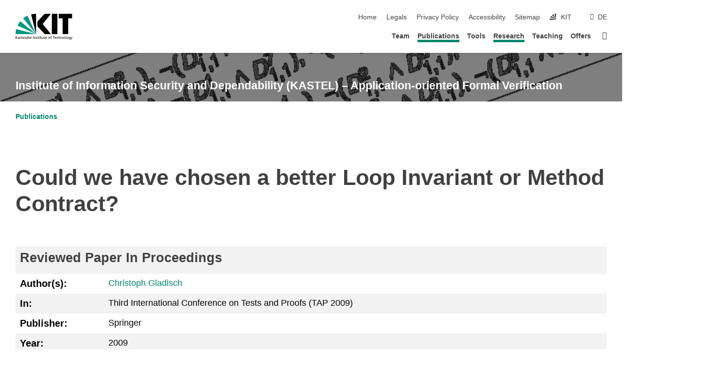

--- FILE ---
content_type: text/html; charset=UTF-8
request_url: https://formal.kastel.kit.edu/biblio/?lang=en&key=tap2009gladisch
body_size: 9842
content:
<!DOCTYPE html>
<html class="no-js" lang="en-en">
  <head>
    <!-- PageID 174 -->        <meta charset="utf-8">
    <meta http-equiv="X-UA-Compatible" content="IE=edge">
    <meta name="format-detection" content="telephone=no">
    <meta name="viewport" content="width=device-width, initial-scale=1.0">
    <meta name="theme-color" content="#009682">
    <link rel="search" type="application/opensearchdescription+xml" href="https://www.kit.edu/opensearch.xml" title="KIT Search" />

    <!-- <link rel="stylesheet" href="https://static.scc.kit.edu/fancybox/dist/jquery.fancybox.min.css" />-->
    <link rel="stylesheet" href="https://static.scc.kit.edu/kit-2020/fontawesome/css/all.min.css">
    <!-- <link rel="stylesheet" type="text/css" href="/core/kit-cd.scc.kit.edu/31.php.css" />-->
    <link rel="stylesheet" type="text/css" href="/core/kit-cd.scc.kit.edu/global_stylesheet.php.css">

    <link rel="alternate" href="?lang=de" hreflang="de-DE">
    <link rel="alternate" href="?lang=en" hreflang="en-US">
    <!--
		<meta name="author" content="<?=$site->author() ?>" />
		<meta name="DC.Creator" content="<?=$site->author() ?>" />
		<meta name="DC.Date" content="<?=$site->mtime ?>" />
    <meta name="DC.Identifier" content="" />
		<meta name="DC.Publisher" content="<?=$site->author()?>" />
		<meta name="DC.Contributor" content="<?=$site->author() ?>" />
		<meta name="DC.Relation" content="" />
    -->
    <meta name="author" content="Sarah Grebing, Alexander Weigl" />
    <meta name="DC.Creator" content="Sarah Grebing, Alexander Weigl" />
    <meta name="DC.Date" content="1738965009" />
    <meta name="DC.Identifier" content="" />
    <meta name="DC.Relation" content="" />

    <meta name="DC.Language" content="de-de" scheme="DCTERMS.RFC3066" />
    <meta name="DC.Type" content="Text" />
    <meta name="DC.Format" content="text/html" />
    <meta name="DC.Coverage" content="KIT" />
    <meta name="DC.Rights" content="Alle Rechte liegen beim Autor siehe Impressum" />
    <meta name="DC.Title" content="KIT - Application-oriented Formal Verification -  Publications"/>
    <title>KIT - Application-oriented Formal Verification -  Publications</title>

    <meta name="description" content="" />
    <meta name="Keywords" content="" />
    <meta http-equiv="cleartype" content="on" />


    <link rel="shortcut icon" type="image/x-icon" href="/img/intern/favicon.ico" />
    
    
    
        <style> th { text-align: left; } </style>
    
    <style>
      

      /*
      .dropdown {
      width: 50%;
      margin-left: 50%;
      }
      */
    </style>

    <base target="_top" />
    <!-- <script type="text/javascript" src="/core/kit-cd.scc.kit.edu/38.js"></script>-->
    <script>document.documentElement.classList.remove('no-js');</script>
    <meta name="projguid" content="9DB4289BC4564F25B6E4F1C6F52BE1ED" />
    <meta name="pageguid" content="7256D2D2FB8C45808956FF9BF6B5CE97" />
    <meta name="is_public" content="true" />
  </head>
  <body  class="oe-page" vocab="https://schema.org/" typeof="WebPage">
    <header class="page-header scrolledXXX">
      <div class="content-wrap">
        <div class="logo">
                      <a href="https://www.kit.edu/english" title="KIT logo - Link to the KIT start page">
            
            <svg xmlns:dc="https://purl.org/dc/elements/1.1/" xmlns:cc="https://creativecommons.org/ns#" xmlns:rdf="https://www.w3.org/1999/02/22-rdf-syntax-ns#" xmlns:svg="https://www.w3.org/2000/svg" xmlns="https://www.w3.org/2000/svg" viewBox="0 0 262.42667 118.96" height="118.96" width="262.42667" xml:space="preserve" id="svg2" version="1.1">
              <title id="kit-logo-alt-title">KIT - Karlsruhe Institute of Technology</title>
              <metadata id="metadata8">
                <rdf:rdf>
                  <cc:work rdf:about="">
                    <dc:format>image/svg+xml</dc:format>
                    <dc:type rdf:resource="https://purl.org/dc/dcmitype/StillImage"></dc:type>
                  </cc:work>
                </rdf:rdf>
              </metadata>
              <defs id="defs6"></defs>
              <g transform="matrix(1.3333333,0,0,-1.3333333,0,118.96)" id="g10">
                <g transform="scale(0.1)" id="g12">
                  <path id="path14" style="fill: rgb(0, 0, 0); fill-opacity: 1; fill-rule: evenodd; stroke: none; --darkreader-inline-fill: #e8e6e3; --darkreader-inline-stroke: none;" d="M 1223.53,190.918 H 1009.7 L 755.531,463.789 V 620.031 L 1001.77,892.188 H 1222.1 L 938.406,539.391 1223.53,190.918 Z m 224.64,0 h -192.24 v 700.551 h 192.24 V 190.918 Z m 509.05,700.551 h -462.97 v -157.68 h 135.37 V 190.195 h 192.23 v 543.594 h 135.37 v 157.68 0" data-darkreader-inline-fill="" data-darkreader-inline-stroke=""></path>
                  <path id="path16" style="fill: rgb(0, 0, 0); fill-opacity: 1; fill-rule: evenodd; stroke: none; --darkreader-inline-fill: #e8e6e3; --darkreader-inline-stroke: none;" d="m 709.449,190.918 v 0 0 0 0" data-darkreader-inline-fill="" data-darkreader-inline-stroke=""></path>
                  <path id="path18" style="fill: rgb(0, 0, 0); fill-opacity: 1; fill-rule: evenodd; stroke: none; --darkreader-inline-fill: #e8e6e3; --darkreader-inline-stroke: none;" d="m 709.449,190.918 v 0 0 0 0" data-darkreader-inline-fill="" data-darkreader-inline-stroke=""></path>
                  <path id="path20" style="fill: rgb(0, 150, 130); fill-opacity: 1; fill-rule: evenodd; stroke: none; --darkreader-inline-fill: #63ffea; --darkreader-inline-stroke: none;" d="M 161.527,635.148 C 124.809,590.508 93.1289,541.547 68.6484,488.988 L 709.449,190.918 161.527,635.148 v 0" data-darkreader-inline-fill="" data-darkreader-inline-stroke=""></path>
                  <path id="path22" style="fill: rgb(0, 150, 130); fill-opacity: 1; fill-rule: evenodd; stroke: none; --darkreader-inline-fill: #63ffea; --darkreader-inline-stroke: none;" d="M 709.449,190.918 410.648,826.672 C 357.367,802.188 308.406,771.949 263.77,735.949 L 709.449,190.918 v 0 0" data-darkreader-inline-fill="" data-darkreader-inline-stroke=""></path>
                  <path id="path24" style="fill: rgb(0, 0, 0); fill-opacity: 1; fill-rule: evenodd; stroke: none; --darkreader-inline-fill: #e8e6e3; --darkreader-inline-stroke: none;" d="m 709.449,190.918 0.723,700.551 c -2.164,0 -3.602,0 -5.762,0 -56.883,0 -112.32,-7.199 -165.601,-20.16 l 170.64,-680.391 v 0 0" data-darkreader-inline-fill="" data-darkreader-inline-stroke=""></path>
                  <path id="path26" style="fill: rgb(0, 0, 0); fill-opacity: 1; fill-rule: evenodd; stroke: none; --darkreader-inline-fill: #e8e6e3; --darkreader-inline-stroke: none;" d="m 709.449,190.918 v 0 0 0 0 0" data-darkreader-inline-fill="" data-darkreader-inline-stroke=""></path>
                  <path id="path28" style="fill: rgb(0, 0, 0); fill-opacity: 1; fill-rule: evenodd; stroke: none; --darkreader-inline-fill: #e8e6e3; --darkreader-inline-stroke: none;" d="m 709.449,190.918 v 0 0 0 0 0" data-darkreader-inline-fill="" data-darkreader-inline-stroke=""></path>
                  <path id="path30" style="fill: rgb(0, 150, 130); fill-opacity: 1; fill-rule: evenodd; stroke: none; --darkreader-inline-fill: #63ffea; --darkreader-inline-stroke: none;" d="M 22.5703,362.266 C 8.16797,307.539 0.972656,249.941 0.25,190.918 H 709.449 L 22.5703,362.266 v 0" data-darkreader-inline-fill="" data-darkreader-inline-stroke=""></path>
                  <g class="logo-text">
                    <path id="path32" style="fill: rgb(0, 0, 0); fill-opacity: 1; fill-rule: nonzero; stroke: none; --darkreader-inline-fill: #e8e6e3; --darkreader-inline-stroke: none;" d="M 0,28.4375 H 12.8008 V 72.2266 L 52.6133,28.4375 H 71.3047 L 25.9844,75.5469 67.9766,117.793 H 50.9531 L 12.8008,78.4961 V 117.793 H 0 v -89.3555 0" data-darkreader-inline-fill="" data-darkreader-inline-stroke=""></path>
                    <path id="path34" style="fill: rgb(0, 0, 0); fill-opacity: 1; fill-rule: nonzero; stroke: none; --darkreader-inline-fill: #e8e6e3; --darkreader-inline-stroke: none;" d="m 122.383,53.7891 c 0,-9.7266 -6.274,-17.168 -18.18,-17.168 -5.4999,0 -12.1639,3.7109 -12.1639,10.625 0,11.5234 16.1369,12.5586 22.6639,12.5586 2.559,0 5.117,-0.2539 7.68,-0.2539 V 53.7891 Z M 87.3047,78.8672 c 4.8672,4.1016 12.1641,6.6601 18.9453,6.6601 12.035,0 16.133,-5.7617 16.133,-17.0312 -4.738,0.2539 -8.067,0.2539 -12.805,0.2539 -12.4139,0 -30.3397,-5.1172 -30.3397,-21.5039 0,-14.1992 9.8594,-20.3711 23.9417,-20.3711 11.008,0 17.406,6.0352 20.222,10 h 0.258 v -8.4375 h 11.266 c -0.258,1.9141 -0.512,5.3711 -0.512,12.793 v 27.0117 c 0,17.793 -7.555,27.0117 -26.238,27.0117 -8.3283,0 -15.4963,-2.5586 -21.5119,-6.1328 l 0.6406,-10.2539 v 0" data-darkreader-inline-fill="" data-darkreader-inline-stroke=""></path>
                    <path id="path36" style="fill: rgb(0, 0, 0); fill-opacity: 1; fill-rule: nonzero; stroke: none; --darkreader-inline-fill: #e8e6e3; --darkreader-inline-stroke: none;" d="m 154.77,28.4375 h 12.031 v 29.707 c 0,16.3672 7.043,26.6211 17.793,26.6211 2.051,0 4.484,-0.2539 6.66,-1.1523 v 10.7422 c -2.559,0.5273 -4.356,0.8984 -7.938,0.8984 -6.91,0 -13.824,-4.8633 -17.027,-11.6406 h -0.254 V 93.7305 H 154.77 v -65.293 0" data-darkreader-inline-fill="" data-darkreader-inline-stroke=""></path>
                    <path id="path38" style="fill: rgb(0, 0, 0); fill-opacity: 1; fill-rule: nonzero; stroke: none; --darkreader-inline-fill: #e8e6e3; --darkreader-inline-stroke: none;" d="m 206.105,28.4375 h 12.036 v 96.0155 h -12.036 v -96.0155 0" data-darkreader-inline-fill="" data-darkreader-inline-stroke=""></path>
                    <path id="path40" style="fill: rgb(0, 0, 0); fill-opacity: 1; fill-rule: nonzero; stroke: none; --darkreader-inline-fill: #e8e6e3; --darkreader-inline-stroke: none;" d="m 234.652,30.4883 c 5.504,-2.9688 11.778,-3.6133 17.922,-3.6133 11.649,0 22.785,6.4258 22.785,20.3711 0,20.8789 -28.289,17.0312 -28.289,30.3516 0,5.3711 5.375,7.9296 11.52,7.9296 2.816,0 9.984,-1.6601 12.676,-3.3203 l 1.019,10.4883 c -4.734,1.4063 -9.34,2.5586 -14.976,2.5586 -12.93,0 -23.039,-6.5234 -23.039,-20.0976 0,-18.3008 28.289,-17.2852 28.289,-29.1797 0,-7.0508 -6.782,-9.3555 -12.289,-9.3555 -3.457,0 -10.243,1.543 -14.977,4.6094 l -0.641,-10.7422 v 0" data-darkreader-inline-fill="" data-darkreader-inline-stroke=""></path>
                    <path id="path42" style="fill: rgb(0, 0, 0); fill-opacity: 1; fill-rule: nonzero; stroke: none; --darkreader-inline-fill: #e8e6e3; --darkreader-inline-stroke: none;" d="m 289.957,28.4375 h 12.031 v 29.707 c 0,16.3672 7.039,26.6211 17.793,26.6211 2.051,0 4.481,-0.2539 6.66,-1.1523 v 10.7422 c -2.558,0.5273 -4.355,0.8984 -7.941,0.8984 -6.914,0 -13.82,-4.8633 -17.023,-11.6406 h -0.254 v 10.1172 h -11.266 v -65.293 0" data-darkreader-inline-fill="" data-darkreader-inline-stroke=""></path>
                    <path id="path44" style="fill: rgb(0, 0, 0); fill-opacity: 1; fill-rule: nonzero; stroke: none; --darkreader-inline-fill: #e8e6e3; --darkreader-inline-stroke: none;" d="M 397.484,93.7305 H 385.453 V 63.5156 c 0,-15.8789 -6.14,-26.8945 -19.844,-26.8945 -10.496,0.6445 -13.824,8.0664 -13.824,23.3008 V 93.7305 H 339.758 V 54.9414 c 0,-17.5391 7.547,-28.0664 24.445,-28.0664 9.09,0 17.793,4.5117 21.379,11.9336 h 0.258 V 28.4375 h 11.644 v 65.293 0" data-darkreader-inline-fill="" data-darkreader-inline-stroke=""></path>
                    <path id="path46" style="fill: rgb(0, 0, 0); fill-opacity: 1; fill-rule: nonzero; stroke: none; --darkreader-inline-fill: #e8e6e3; --darkreader-inline-stroke: none;" d="M 417.969,28.4375 H 430 v 30.2148 c 0,15.8594 6.148,26.875 19.844,26.875 10.5,-0.6445 13.824,-8.0664 13.824,-23.3007 V 28.4375 h 12.035 v 38.7891 c 0,17.539 -7.555,28.0273 -24.453,28.0273 -9.086,0 -16.641,-3.9648 -20.992,-10.8789 H 430 v 40.078 h -12.031 v -96.0155 0" data-darkreader-inline-fill="" data-darkreader-inline-stroke=""></path>
                    <path id="path48" style="fill: rgb(0, 0, 0); fill-opacity: 1; fill-rule: nonzero; stroke: none; --darkreader-inline-fill: #e8e6e3; --darkreader-inline-stroke: none;" d="m 504.633,67.3438 c 0.894,8.457 5.762,18.1835 17.539,18.1835 10.367,0 16.258,-8.1835 16.258,-18.1835 h -33.797 z m 41.601,-24.1797 c -2.941,-2.4414 -12.156,-6.543 -20.097,-6.543 -11.391,0 -21.504,8.8477 -21.504,21.7773 h 46.597 c 0,20.9961 -7.042,36.8555 -28.804,36.8555 -18.434,0 -30.594,-13.6914 -30.594,-33.0273 0,-21.25 10.625,-35.3516 33.793,-35.3516 10.754,0 16,2.5781 20.609,4.2578 v 12.0313 0" data-darkreader-inline-fill="" data-darkreader-inline-stroke=""></path>
                    <path id="path50" style="fill: rgb(0, 0, 0); fill-opacity: 1; fill-rule: nonzero; stroke: none; --darkreader-inline-fill: #e8e6e3; --darkreader-inline-stroke: none;" d="m 604.102,28.4375 h 12.796 v 89.3555 h -12.796 v -89.3555 0" data-darkreader-inline-fill="" data-darkreader-inline-stroke=""></path>
                    <path id="path52" style="fill: rgb(0, 0, 0); fill-opacity: 1; fill-rule: nonzero; stroke: none; --darkreader-inline-fill: #e8e6e3; --darkreader-inline-stroke: none;" d="m 638.535,28.4375 h 12.035 v 30.2148 c 0,15.8594 6.145,26.875 19.84,26.875 10.496,-0.6445 13.828,-8.0664 13.828,-23.3007 V 28.4375 h 12.032 v 38.7891 c 0,17.539 -7.547,28.0273 -24.45,28.0273 -9.09,0 -17.797,-4.4726 -21.375,-11.8945 h -0.257 v 10.3711 h -11.653 v -65.293 0" data-darkreader-inline-fill="" data-darkreader-inline-stroke=""></path>
                    <path id="path54" style="fill: rgb(0, 0, 0); fill-opacity: 1; fill-rule: nonzero; stroke: none; --darkreader-inline-fill: #e8e6e3; --darkreader-inline-stroke: none;" d="m 711.25,30.4883 c 5.504,-2.9688 11.777,-3.6133 17.922,-3.6133 11.648,0 22.781,6.4258 22.781,20.3711 0,20.8789 -28.285,17.0312 -28.285,30.3516 0,5.3711 5.371,7.9296 11.52,7.9296 2.816,0 9.984,-1.6601 12.671,-3.3203 l 1.024,10.4883 c -4.738,1.4063 -9.34,2.5586 -14.977,2.5586 -12.929,0 -23.043,-6.5234 -23.043,-20.0976 0,-18.3008 28.293,-17.2852 28.293,-29.1797 0,-7.0508 -6.785,-9.3555 -12.293,-9.3555 -3.457,0 -10.238,1.543 -14.972,4.6094 L 711.25,30.4883 v 0" data-darkreader-inline-fill="" data-darkreader-inline-stroke=""></path>
                    <path id="path56" style="fill: rgb(0, 0, 0); fill-opacity: 1; fill-rule: nonzero; stroke: none; --darkreader-inline-fill: #e8e6e3; --darkreader-inline-stroke: none;" d="M 801.246,93.7305 H 783.961 V 112.676 L 771.93,108.828 V 93.7305 H 757.207 V 83.9844 H 771.93 V 45.8398 c 0,-13.0468 7.675,-18.9648 20.097,-18.9648 3.836,0 7.547,1.0352 10.239,1.8164 v 10.2344 c -1.793,-1.1524 -4.485,-2.3047 -8.196,-2.3047 -5.5,0 -10.109,4.1016 -10.109,11.6602 v 35.7031 h 17.285 v 9.7461 0" data-darkreader-inline-fill="" data-darkreader-inline-stroke=""></path>
                    <path id="path58" style="fill: rgb(0, 0, 0); fill-opacity: 1; fill-rule: nonzero; stroke: none; --darkreader-inline-fill: #e8e6e3; --darkreader-inline-stroke: none;" d="M 830.688,121.895 H 817.117 V 108.32 h 13.571 v 13.575 z M 817.887,28.4375 h 12.031 v 65.293 h -12.031 v -65.293 0" data-darkreader-inline-fill="" data-darkreader-inline-stroke=""></path>
                    <path id="path60" style="fill: rgb(0, 0, 0); fill-opacity: 1; fill-rule: nonzero; stroke: none; --darkreader-inline-fill: #e8e6e3; --darkreader-inline-stroke: none;" d="m 886.633,93.7305 h -17.285 v 18.9455 l -12.035,-3.848 V 93.7305 h -14.719 v -9.7461 h 14.719 V 45.8398 c 0,-13.0468 7.683,-18.9648 20.097,-18.9648 3.844,0 7.551,1.0352 10.242,1.8164 v 10.2344 c -1.789,-1.1524 -4.476,-2.3047 -8.195,-2.3047 -5.504,0 -10.109,4.1016 -10.109,11.6602 v 35.7031 h 17.285 v 9.7461 0" data-darkreader-inline-fill="" data-darkreader-inline-stroke=""></path>
                    <path id="path62" style="fill: rgb(0, 0, 0); fill-opacity: 1; fill-rule: nonzero; stroke: none; --darkreader-inline-fill: #e8e6e3; --darkreader-inline-stroke: none;" d="M 959.469,93.7305 H 947.438 V 63.5156 c 0,-15.8789 -6.145,-26.8945 -19.844,-26.8945 -10.5,0.6445 -13.824,8.0664 -13.824,23.3008 V 93.7305 H 901.734 V 54.9414 c 0,-17.5391 7.551,-28.0664 24.454,-28.0664 9.085,0 17.792,4.5117 21.375,11.9336 h 0.257 V 28.4375 h 11.649 v 65.293 0" data-darkreader-inline-fill="" data-darkreader-inline-stroke=""></path>
                    <path id="path64" style="fill: rgb(0, 0, 0); fill-opacity: 1; fill-rule: nonzero; stroke: none; --darkreader-inline-fill: #e8e6e3; --darkreader-inline-stroke: none;" d="m 1014.64,93.7305 h -17.277 v 18.9455 l -12.035,-3.848 V 93.7305 h -14.723 v -9.7461 h 14.723 V 45.8398 c 0,-13.0468 7.68,-18.9648 20.102,-18.9648 3.84,0 7.55,1.0352 10.23,1.8164 v 10.2344 c -1.78,-1.1524 -4.48,-2.3047 -8.19,-2.3047 -5.5,0 -10.107,4.1016 -10.107,11.6602 v 35.7031 h 17.277 v 9.7461 0" data-darkreader-inline-fill="" data-darkreader-inline-stroke=""></path>
                    <path id="path66" style="fill: rgb(0, 0, 0); fill-opacity: 1; fill-rule: nonzero; stroke: none; --darkreader-inline-fill: #e8e6e3; --darkreader-inline-stroke: none;" d="m 1038.2,67.3438 c 0.89,8.457 5.76,18.1835 17.53,18.1835 10.37,0 16.26,-8.1835 16.26,-18.1835 h -33.79 z m 41.6,-24.1797 c -2.94,-2.4414 -12.15,-6.543 -20.09,-6.543 -11.4,0 -21.51,8.8477 -21.51,21.7773 h 46.59 c 0,20.9961 -7.04,36.8555 -28.79,36.8555 -18.44,0 -30.61,-13.6914 -30.61,-33.0273 0,-21.25 10.64,-35.3516 33.8,-35.3516 10.75,0 16.01,2.5781 20.61,4.2578 v 12.0313 0" data-darkreader-inline-fill="" data-darkreader-inline-stroke=""></path>
                    <path id="path68" style="fill: rgb(0, 0, 0); fill-opacity: 1; fill-rule: nonzero; stroke: none; --darkreader-inline-fill: #e8e6e3; --darkreader-inline-stroke: none;" d="m 1144.96,61.0742 c 0,12.4219 7.56,24.4531 20.48,24.4531 12.8,0 20.36,-12.0312 20.36,-24.4531 0,-11.6406 -6.27,-24.4531 -20.36,-24.4531 -14.21,0 -20.48,12.8125 -20.48,24.4531 z m -12.8,0 c 0,-18.6914 13.57,-34.1992 33.28,-34.1992 19.59,0 33.16,15.5078 33.16,34.1992 0,19.8438 -13.32,34.1797 -33.16,34.1797 -19.96,0 -33.28,-14.3359 -33.28,-34.1797 v 0" data-darkreader-inline-fill="" data-darkreader-inline-stroke=""></path>
                    <path id="path70" style="fill: rgb(0, 0, 0); fill-opacity: 1; fill-rule: nonzero; stroke: none; --darkreader-inline-fill: #e8e6e3; --darkreader-inline-stroke: none;" d="m 1222.54,28.4375 h 12.03 v 55.5469 h 17.29 v 9.7461 h -17.29 v 7.0315 c 0,8.828 1.28,15.488 11.65,15.488 2.05,0 4.36,-0.254 5.76,-0.762 l 0.51,9.727 c -2.43,0.39 -4.99,0.762 -8.07,0.762 -17.79,0 -21.88,-10.372 -21.88,-26.2309 v -6.0156 h -15.36 v -9.7461 h 15.36 v -55.5469 0" data-darkreader-inline-fill="" data-darkreader-inline-stroke=""></path>
                    <path id="path72" style="fill: rgb(0, 0, 0); fill-opacity: 1; fill-rule: nonzero; stroke: none; --darkreader-inline-fill: #e8e6e3; --darkreader-inline-stroke: none;" d="m 1319.06,28.4375 h 12.81 v 78.0855 h 27.77 v 11.27 h -68.36 v -11.27 h 27.78 v -78.0855 0" data-darkreader-inline-fill="" data-darkreader-inline-stroke=""></path>
                    <path id="path74" style="fill: rgb(0, 0, 0); fill-opacity: 1; fill-rule: nonzero; stroke: none; --darkreader-inline-fill: #e8e6e3; --darkreader-inline-stroke: none;" d="m 1370.27,67.3438 c 0.89,8.457 5.76,18.1835 17.53,18.1835 10.37,0 16.26,-8.1835 16.26,-18.1835 h -33.79 z m 41.61,-24.1797 c -2.95,-2.4414 -12.16,-6.543 -20.1,-6.543 -11.4,0 -21.51,8.8477 -21.51,21.7773 h 46.6 c 0,20.9961 -7.05,36.8555 -28.8,36.8555 -18.44,0 -30.61,-13.6914 -30.61,-33.0273 0,-21.25 10.64,-35.3516 33.8,-35.3516 10.75,0 16.01,2.5781 20.62,4.2578 v 12.0313 0" data-darkreader-inline-fill="" data-darkreader-inline-stroke=""></path>
                    <path id="path76" style="fill: rgb(0, 0, 0); fill-opacity: 1; fill-rule: nonzero; stroke: none; --darkreader-inline-fill: #e8e6e3; --darkreader-inline-stroke: none;" d="m 1475.5,92.6953 c -3.46,1.4063 -9.73,2.5586 -14.6,2.5586 -19.96,0 -33.28,-14.3359 -33.28,-34.1797 0,-18.6914 13.57,-34.1992 33.28,-34.1992 4.35,0 10.12,0.3906 15.11,2.7148 l -0.89,10.7422 c -3.72,-2.4218 -8.84,-3.7109 -12.93,-3.7109 -15.5,0 -21.77,12.8125 -21.77,24.4531 0,12.4219 7.56,24.4531 21,24.4531 3.83,0 8.44,-0.8984 13.05,-2.8125 l 1.03,9.9805 v 0" data-darkreader-inline-fill="" data-darkreader-inline-stroke=""></path>
                    <path id="path78" style="fill: rgb(0, 0, 0); fill-opacity: 1; fill-rule: nonzero; stroke: none; --darkreader-inline-fill: #e8e6e3; --darkreader-inline-stroke: none;" d="m 1489.83,28.4375 h 12.04 v 30.2148 c 0,15.8594 6.14,26.875 19.84,26.875 10.5,-0.6445 13.82,-8.0664 13.82,-23.3007 V 28.4375 h 12.04 v 38.7891 c 0,17.539 -7.56,28.0273 -24.45,28.0273 -9.1,0 -16.65,-3.9648 -21,-10.8789 h -0.25 v 40.078 h -12.04 v -96.0155 0" data-darkreader-inline-fill="" data-darkreader-inline-stroke=""></path>
                    <path id="path80" style="fill: rgb(0, 0, 0); fill-opacity: 1; fill-rule: nonzero; stroke: none; --darkreader-inline-fill: #e8e6e3; --darkreader-inline-stroke: none;" d="m 1568.05,28.4375 h 12.03 v 30.2148 c 0,15.8594 6.15,26.875 19.84,26.875 10.5,-0.6445 13.83,-8.0664 13.83,-23.3007 V 28.4375 h 12.03 v 38.7891 c 0,17.539 -7.55,28.0273 -24.45,28.0273 -9.08,0 -17.79,-4.4726 -21.38,-11.8945 h -0.25 v 10.3711 h -11.65 v -65.293 0" data-darkreader-inline-fill="" data-darkreader-inline-stroke=""></path>
                    <path id="path82" style="fill: rgb(0, 0, 0); fill-opacity: 1; fill-rule: nonzero; stroke: none; --darkreader-inline-fill: #e8e6e3; --darkreader-inline-stroke: none;" d="m 1654.72,61.0742 c 0,12.4219 7.55,24.4531 20.48,24.4531 12.8,0 20.35,-12.0312 20.35,-24.4531 0,-11.6406 -6.27,-24.4531 -20.35,-24.4531 -14.21,0 -20.48,12.8125 -20.48,24.4531 z m -12.81,0 c 0,-18.6914 13.57,-34.1992 33.29,-34.1992 19.58,0 33.15,15.5078 33.15,34.1992 0,19.8438 -13.31,34.1797 -33.15,34.1797 -19.98,0 -33.29,-14.3359 -33.29,-34.1797 v 0" data-darkreader-inline-fill="" data-darkreader-inline-stroke=""></path>
                    <path id="path84" style="fill: rgb(0, 0, 0); fill-opacity: 1; fill-rule: nonzero; stroke: none; --darkreader-inline-fill: #e8e6e3; --darkreader-inline-stroke: none;" d="m 1726.02,28.4375 h 12.03 v 96.0155 h -12.03 v -96.0155 0" data-darkreader-inline-fill="" data-darkreader-inline-stroke=""></path>
                    <path id="path86" style="fill: rgb(0, 0, 0); fill-opacity: 1; fill-rule: nonzero; stroke: none; --darkreader-inline-fill: #e8e6e3; --darkreader-inline-stroke: none;" d="m 1768.52,61.0742 c 0,12.4219 7.54,24.4531 20.47,24.4531 12.81,0 20.37,-12.0312 20.37,-24.4531 0,-11.6406 -6.28,-24.4531 -20.37,-24.4531 -14.2,0 -20.47,12.8125 -20.47,24.4531 z m -12.81,0 c 0,-18.6914 13.57,-34.1992 33.28,-34.1992 19.59,0 33.16,15.5078 33.16,34.1992 0,19.8438 -13.31,34.1797 -33.16,34.1797 -19.97,0 -33.28,-14.3359 -33.28,-34.1797 v 0" data-darkreader-inline-fill="" data-darkreader-inline-stroke=""></path>
                    <path id="path88" style="fill: rgb(0, 0, 0); fill-opacity: 1; fill-rule: nonzero; stroke: none; --darkreader-inline-fill: #e8e6e3; --darkreader-inline-stroke: none;" d="m 1864.9,38.1641 c -11.26,0 -18.17,10.7617 -18.17,23.0468 0,11.1329 6.01,24.3164 18.17,24.3164 12.81,0 19.08,-11.6406 19.08,-25.2148 0,-12.168 -7.81,-22.1484 -19.08,-22.1484 z m 31.12,55.5664 h -11.15 v -9.7461 h -0.25 c -3.58,7.0508 -9.98,11.2695 -21.5,11.2695 -19.72,0 -29.19,-17.9101 -29.19,-34.6875 0,-16.8945 9.21,-32.1289 27.91,-32.1289 8.32,0 16.76,3.3203 21.89,10.1172 h 0.25 v -6.4063 c 0,-13.8476 -7.55,-22.42184 -20.22,-22.42184 -8.84,0 -14.35,1.66014 -23.55,5.87894 L 1838.93,4.47266 C 1849.41,0.898438 1855.43,0 1862.34,0 c 23.43,0 33.68,11.3867 33.68,31.25 v 62.4805 0" data-darkreader-inline-fill="" data-darkreader-inline-stroke=""></path>
                    <path id="path90" style="fill: rgb(0, 0, 0); fill-opacity: 1; fill-rule: nonzero; stroke: none; --darkreader-inline-fill: #e8e6e3; --darkreader-inline-stroke: none;" d="M 1910.87,0.898438 C 1913.04,0.507813 1915.21,0 1919.05,0 c 15.88,0 20.62,14.4531 25.1,27.0117 l 24.06,66.7188 h -12.16 L 1938.13,39.707 h -0.26 l -17.53,54.0235 h -13.19 L 1929.3,32.793 c 0.77,-2.1875 2.3,-5.5274 2.3,-6.9336 0,-1.2891 -3.58,-16.13284 -14.33,-16.13284 -2.06,0 -4.1,0.50784 -5.64,1.01564 l -0.76,-9.843762 v 0" data-darkreader-inline-fill="" data-darkreader-inline-stroke=""></path>
                  </g>
                </g>
              </g>
            </svg>
            
                      </a>
        </div>
        <div class="navigation">
          <button class="burger">
            <svg class="burger-icon" xmlns="https://www.w3.org/2000/svg" xmlns:xlink="https://www.w3.org/1999/xlink" x="0px" y="0px" viewBox="0 0 300 274.5" width="300px" height="274.5px">
              <rect class="burger-top" y="214.4" width="300" height="60.1"/>
              <rect class="burger-middle" y="107.2" width="300" height="60.1"/>
              <rect class="burger-bottom" y="0" width="300" height="60.1"/>
            </svg>
          </button>
          <a id="logo_oe_name" href="/index.phtml?lang=en">
                        Institute of Information Security and Dependability (KASTEL) – Application-oriented Formal Verification
                      </a>
          <div class="navigation-meta">
            <ul class="navigation-meta-links">
              <li><a accesskey="1" href="/?lang=en">Home</a></li>
              <li>
                                <a accesskey="8" href="https://www.kit.edu/legals.php">Legals</a>
                              </li>
              <li>
                                <a href="https://www.kit.edu/privacypolicy.php">Privacy Policy</a>
                              </li>
              <li>
                                <a href="https://www.kit.edu/accessibility.php">Accessibility</a>
                              </li>
              <li>
                <a href="/sitemap.phtml?lang=en">Sitemap</a>
              </li>

              <li>
                                  <a href="https://www.kit.edu/english">
                                        <span class="svg-icon">
                      <svg xmlns="https://www.w3.org/2000/svg" xmlns:xlink="https://www.w3.org/1999/xlink"
                           x="0px" y="0px"                                     
                           viewBox="0 0 299.4 295.7" width="299.4px" height="295.7px">
                        <title>KIT</title>
                        <polygon points="299.3,295.7 299.3,295.6 299.3,295.6 "/>
                        <polygon points="299.3,295.6 299.3,295.6 299.3,295.6 "/>
                        <path d="M67.9,108.1c-15.6,18.9-28.8,39.6-39.3,61.7l270.6,125.9L67.9,108.1z"/>
                        <path d="M299.2,295.6L173,27.2c-22.2,10.2-43,23.1-62,38.4l188.3,230.1L299.2,295.6z"/>
                        <polygon points="299.3,295.6 299.3,295.6 299.3,295.6 299.3,295.5 "/>
                        <polygon points="299.3,295.6 299.3,295.6 299.3,295.6 299.3,295.5 "/>
                        <path d="M9.3,223.2c-6.1,23.7-9.2,48-9.3,72.5h299.2L9.3,223.2z"/>
                        <path d="M299.3,295.6l0.1-295.6c-0.8,0-1.5-0.1-2.2-0.1c-23.6,0-47,2.8-69.9,8.4L299.3,295.6L299.3,295.6z"/>
                    </svg>
                  </span>
                  <span>KIT</span>
                </a>
              </li>
            </ul>
            <div class="navigation-language">
              <ul>
                <li>
                                    <a href="?lang=de">DE</a>                                  </li>
              </ul>
            </div>
          </div>
          <nav class="navigation-main">
            <ul class="navigation-l1"><li class="flyout "><a class="" href="/team.phtml?lang=en">Team</a><div class="dropdown "><ul class="navigation-l2"><li class=""><a class="" href="/~beckert/?lang=en">Bernhard Beckert</a><div class="submenu"><ul class="navigation-l3"><li class=""><a class="" href="/~beckert/publications.phtml?lang=en">Publications</a><li class=""><a class="" href="/projects/index.phtml?lang=en">Projects</a></ul></div></li><li class=""><a class="" href="/~meinhart/?lang=en">Simone Meinhart</a></li><li class=""><a class="" href="/~bremer/?lang=en">Andreas Bremer</a></li><li class=""><a class="" href="/~faerber/?lang=en">Henriette Färber</a></li><li class=""><a class="" href="/~kern/?lang=en">Philipp Kern</a></li><li class=""><a class="" href="/~lanzinger/?lang=en">Florian Lanzinger</a></li><li class=""><a class="" href="/~liu2/?lang=en">Tianhai Liu</a></li><li class=""><a class="" href="/~lohar/?lang=en">Debasmita Lohar</a></li><li class=""><a class="" href="/~pfeifer/?lang=en">Wolfram Pfeifer</a></li><li class=""><a class="" href="/~singh/?lang=en">Shobhit Singh</a></li><li class=""><a class="" href="/~stuebinger/?lang=en">Terru Stübinger</a></li><li class=""><a class="" href="/~teuber/?lang=en">Samuel Teuber</a></li><li class=""><a class="" href="/~ulbrich/?lang=en">Mattias Ulbrich</a></li><li class=""><a class="" href="/~weigl/?lang=en">Alexander Weigl</a></li><li class=""><a class="" href="https://algo.iti.kit.edu/members/ralf_koelmel/?lang=en">Ralf K&ouml;lmel</a></li><li class=""><a class="" href="/team.phtml#alumni">Alumni/ae</a><div class="submenu"><ul class="navigation-l3"><li class=""><a class="" href="/~schmitt/">Peter H. Schmitt</a><li class=""><a class="" href="/~gladisch/">Christoph Gladisch</a><li class=""><a class="" href="/~grahl/">Daniel Grahl</a><li class=""><a class="" href="/~klebanov/">Vladimir Klebanov</a><li class=""><a class="" href="/~bormer/">Thorsten Bormer</a><li class=""><a class="" href="/~greiner/">Simon Greiner</a><li class=""><a class="" href="/~liu2/">Tianhai Liu</a><li class=""><a class="" href="/~grebing/">Sarah Grebing</a><li class=""><a class="" href="/~herda/">Mihai Herda</a><li class=""><a class="" href="/~blatter/">Lionel Blatter</a><li class=""><a class="" href="/~vielsack/">Annika Vielsack</a><li class=""><a class="" href="/~pascual/">Romain Pascual</a><li class=""><a class="" href="/~kirsten/">Michael Kirsten</a><li class=""><a class="" href="/~klamroth/">Jonas Klamroth</a><li class=""><a class="" href="/~schiffl/">Jonas Schiffl</a></ul></div></li></ul></div></li><li class="active"><a class="" href="/biblio/?lang=en">Publications</a></li><li class=""><a class="" href="/tools/?lang=en">Tools</a></li><li class="flyout active"><a class="" href="/projects/?lang=en">Research</a><div class="dropdown current"><ul class="navigation-l2"><li class=""><a class="" href="https://www.sfb1608.kit.edu/?lang=en">CONVIDE</a></li><li class=""><a class="" href="https://kikit.kit.edu/?lang=en">KiKIT</a></li><li class=""><a class="" href="https://kastel-labs.de/?lang=en">KASTEL</a></li><li class=""><a class="" href="/projects/e2eWahlenAmKIT/?lang=en">E2E-Elections at KIT</a></li><li class=""><a class="" href="https://key-project.org?lang=en">K<span style="letter-spacing: -0.05em;">eY</span></a></li><li class=""><a class="" href="/projects/erklaerbareWahlsysteme/?lang=en">Explainable Online Elections</a></li><li class=""><a class="" href="/projects/sofdcar/?lang=en">SofDCar</a></li><li class=""><a class="" href="/projects/COST-IC1205/?lang=en">COMSOC</a></li><li class=""><a class="" href="/biblio/?lang=en">Publications</a></li><li class=""><a class="" href="/projects/#finished">Archive</a><div class="submenu"><ul class="navigation-l3"><li class=""><a class="" href="/projects/LhF-PLUS/">Research-based Education PLUS</a><li class=""><a class="" href="/projects/oslsl/">Open-source Teach. Software Lab</a><li class=""><a class="" href="/projects/improve-aps/">IMPROVE-APS</a><li class=""><a class="" href="/projects/VeriSmart/">VeriSmart</a><li class=""><a class="" href="/key/DeduSec/">DeduSec</a><li class=""><a class="" href="/projects/FIfAKS/">FIfAKS</a><li class=""><a class="" href="/projects/problemorientierteLehre/">Research-based Education</a><li class=""><a class="" href="/projects/improve/">IMPROVE</a><li class=""><a class="" href="/GIFproject/">GIF</a><li class=""><a class="" href="https://softwarecampus.de/projekt/usv-usability-von-software-verifikationssystemen-evaluierung-und-verbesserung/">USV</a><li class=""><a class="" href="https://www.cost-ic0701.org/">COST</a><li class=""><a class="" href="https://www.verisoftxt.de/">VeriSoft XT</a></ul></div></li></ul></div></li><li class="flyout "><a class="" href="/teaching?lang=en">Teaching</a><div class="dropdown "><ul class="navigation-l2"><li class=""><a class="" href="/teaching/FormSysWS2526/?lang=en">Formal Systems</a></li><li class=""><a class="" href="/teaching/projektgruppe/?lang=en">Research Project</a><div class="submenu"><ul class="navigation-l3"><li class=""><a class="" href="/teaching/projektgruppe/aktuell.phtml?lang=en">Current Dates and Topics</a><li class=""><a class="" href="/teaching/projektgruppe/modul.phtml?lang=en">Module, Goals and Deliverables</a><li class=""><a class="" href="/teaching/projektgruppe/archiv.phtml?lang=en">Archive of All Semesters</a><li class=""><a class="" href="/teaching/projektgruppe/pubs/?lang=en">Publications</a></ul></div></li><li class=""><a class="" href="/teaching/ForschungspraktikumFormSys-WS2526/?lang=en">Research Laboratory</a></li><li class=""><a class="" href="/teaching/theoremproverlab/ws-2526/?lang=en">Theorem Prover Lab</a></li><li class=""><a class="" href="/teaching/formal_summer.phtml?lang=en">Summer Term Courses</a></li><li class=""><a class="" href="/teaching/lehre_alt/?lang=en">Archive</a><div class="submenu"><ul class="navigation-l3"><li class=""><a class="" href="/teaching/altklausuren/?lang=en">Exams <em>Formal Systems</em></a><li class=""><a class="" href="/teaching/gbi/?lang=en">Exams <em>Basic Notions of Comp. Sci.</em></a></ul></div></li></ul></div></li><li class="flyout "><a class="" href="/offers/?lang=en">Offers</a><div class="dropdown "><ul class="navigation-l2"><li class=""><a class="" href="/offers/?lang=en">Theses</a></li></ul></div></li><li class="home"><a href="https://formal.kastel.kit.edu/?lang=en"><span>Startseite</span></a></li></ul>
          </nav>
          <ul class="side-widgets">
            <li class="meta"><a accesskey="1" href="/?lang=en">Home</a></li>
            <li class="meta">
                            <a accesskey="8" href="https://www.kit.edu/legals.php">Legals</a>
                          </li>
            <li class="meta">
                            <a href="https://www.kit.edu/privacypolicy.php">Privacy Policy</a>
                          </li>
          </ul>
        </div>
      </div>
    </header>

    <!-- Mittlere Spalte: start -->
    <main>
      
<section class="stage stage-small">
    <img src="/img/logik.gif" loading="lazy"/>
    <div class="content-wrap"><a href="/?lang=en">
                Institute of Information Security and Dependability (KASTEL) – Application-oriented Formal Verification
        </a></div>
</section>

<section class="breadcrumbs-big">
    <div class="content-wrap">
        <div class="list last"><a href="/biblio/">Publications</a></div>
    </div>
</section>

<div class="side-widgets-trigger"></div>
<section class="content-wrap">
    <div class="content">
        <!-- CONTENT-AREA START -->
        <div class="KIT_section text full" >
            <a id="top" name="top"><!-- Sprungmarke --></a>
            
            <!--
title:
    en: Publications
    de: Veröffentlichungen
author: Sarah Grebing, Alexander Weigl
header: "<style> th { text-align: left; } </style>"
-->

<a name="top" id="top"></a>
<style>
 h1, h2 {
     /* text-align: center; */
     line-height: 120%;
     padding-top: .5em;
     padding-bottom: .5em;
 }

 .bibtex {
     white-space:pre;
     overflow-x: auto;
 }
</style>
<h1 class="caption">
    Could we have chosen a better Loop Invariant or Method Contract?</h1>

<p></p>

<table>
    <tr style="border-top-style: hidden;">
        <th scope="row" colspan="2">
            <h4 style="line-height: 110%;">Reviewed Paper In Proceedings</h4>
        </th>
    </tr>

    <tr><th scope="row" style="width: 15%">Author(s):</th><td align="left" valign="top" class="inhalt"><span style="white-space:nowrap;"><a href='/&#126;gladisch/?lang=en'>Christoph&nbsp;Gladisch</a></span></td></tr>
<tr><th scope="row" style="width: 15%">In:</th><td align="left" valign="top" class="inhalt">Third International Conference on Tests and Proofs (TAP 2009)</td></tr>
<tr><th scope="row" style="width: 15%">Publisher:</th><td align="left" valign="top" class="inhalt">Springer</td></tr>
<tr><th scope="row" style="width: 15%">Year:</th><td align="left" valign="top" class="inhalt">2009</td></tr>
</table>
<h2>BibTeX</h2>
<div class='text'><pre class="bibtex">@InProceedings{tap2009gladisch,
  author    =    {Christoph Gladisch},
  title     =    {Could we have chosen a better Loop Invariant or Method Contract?},
  editor    =    {Catherine Dubois},
  booktitle =    {Third International Conference on Tests and Proofs (TAP 2009)},
  publisher =    {Springer},
  year      =    {2009},
  venue     =    {Z\&quot;urich, Switzerland},
  month     =    jul
}
</pre></div>
<!--Array
(
    [type] => inproceedings
    [key] => tap2009gladisch
    [author] => Christoph Gladisch
    [title] => Could we have chosen a better Loop Invariant or Method Contract?
    [editor] => Catherine Dubois
    [booktitle] => Third International Conference on Tests and Proofs (TAP 2009)
    [publisher] => Springer
    [year] => 2009
    [venue] => Z&uuml;rich, Switzerland
    [month] => jul
    [raw] => @InProceedings{tap2009gladisch,
  author    =    {Christoph Gladisch},
  title     =    {Could we have chosen a better Loop Invariant or Method Contract?},
  editor    =    {Catherine Dubois},
  booktitle =    {Third International Conference on Tests and Proofs (TAP 2009)},
  publisher =    {Springer},
  year      =    {2009},
  venue     =    {Z\"urich, Switzerland},
  month     =    jul
}
    [bibfile] => SplFileInfo Object
        (
            [pathName:SplFileInfo:private] => /misc/HomePages/i57/htdocs/biblio/researcher/gladisch/gladisch09.bib
            [fileName:SplFileInfo:private] => gladisch09.bib
        )

    [nice_author] => <span style="white-space:nowrap;"><a href='/&#126;gladisch/?lang=en'>Christoph&nbsp;Gladisch</a></span>
)
-->
            
        </div>
        <!-- CONTENT-AREA END -->
    </div>
</section>

    </main>
    <!-- Mittlere Spalte: end -->
    <button class="to-top-button" aria-label="scroll back to top"></button>

    <footer class="page-footer">
      <div class="content-wrap">
        <div class="column full">
          <div class="KIT_section column fourth" style="grid-row-start: 1;">
            <ul class="social">
              <li>                <a href="/english/news.rss" class="rss" title="RSS Feed"><span>RSS-Feed</span></a>
                              </li>
            </ul>
          </div>
          <!-- INFO-AREA START -->
          <div class="KIT_section column fourth">
                        <h5 class="underline">Contact</h5>
                        <span class="mittel"></span>
            <span>
              <h3 style="margin-top:0.5em;"><p><a href="/~beckert?lang=en">Prof. Dr. Bernhard Beckert</a></p></h3>
              <p>Am Fasanengarten 5<br/>
                                <a href="https://www.kit.edu/campusplan/index_en.php?id=50.34">Building 50.34</a>
                <br/>
                76131 Karlsruhe<br/>
                                Germany
                              </p>
              <p>
                                Phone: +49 721 608-44025<br/>
                Email: <a style="color: #009682;" href="mailto:beckert@kit.edu">beckert<span class="caption where_is_it">Ife7</span>∂kit edu</a>
                              </p>
            </span>
          </div>
          <div class="KIT_section column fourth">
                        <h5 class="underline">Office Management</h5>
                        <span class="mittel"></span>
            <span><h3 style="margin-top:0.5em;"><p><a href="/~meinhart?lang=en">Simone Meinhart</a></p></h3>
              <p>                Phone: +49 721 608-44023<br/>
                Fax: &nbsp;&nbsp;&nbsp;&nbsp;&nbsp;+49 721 608-44021<br/>
                Email: <a style="color: #009682;" href="mailto:simone.meinhart@kit.edu">simone meinhart<span class="caption where_is_it">Ife7</span>∂kit edu</a>
                            </p></span>
          </div>
          <div class="KIT_section column fourth">
            <span class="mittel"><p><img alt="KASTEL Logo" height="405" src="/img/KASTEL_Logo_blue_rgb.png" style="display:block; margin:auto" width="1080" /></p></span>
            <span>
              <p style="display:block; margin-bottom:0em; margin-left:1.25em; margin-right:-0.25em; margin-top:-0.75em;">                The research group is part of the <a href="https://kastel-labs.de">KASTEL Security Research Labs</a>.
                              </p>
            </span>
          </div>
          <!-- INFO-AREA END -->
        </div>
        <!-- last_change -->
        <span class="last_change">
          Last change:&nbsp;                      2025-02-07
                  </span>
      </div>
      <div class="footer-meta-navigation">
        <div class="content-wrap">
          <span class="copyright">
                        KIT – The Research University in the Helmholtz Association
                      </span>
          <ul>
            <li><a accesskey="1" href="/?lang=en">Home</a></li>
            <li>
                            <a accesskey="8" href="https://www.kit.edu/legals.php">Legals</a>
                          </li>
            <li>
                            <a href="https://www.kit.edu/privacypolicy.php">Privacy Policy</a>
                          </li>
            <li>
                            <a href="https://www.kit.edu/accessibility.php">Accessibility</a>
                          </li>
            <li><a href="/sitemap.phtml?lang=en">Sitemap</a></li>
            <li>
                              <a href="https://www.kit.edu/english">
                  <span>KIT</span></a>
            </li>
          </ul>
        </div>
      </div>
    </footer>

    <footer style="display:none">
      <!-- Weiterer Footer  -->
    </footer>

    <script src="https://static.scc.kit.edu/kit-2020/js/jquery-3.4.1.min.js"></script>
    <script src="https://static.scc.kit.edu/kit-2020/js/main.js"></script>
    <script src="https://static.scc.kit.edu/kit-2020/js/kit.js"></script>
    <!--
        <script src="https://static.scc.kit.edu/kit-2020/js/legacy-compat.js"></script>
        <script src="https://static.scc.kit.edu/fancybox/dist/jquery.fancybox.min.js"></script>
        -->
    <script type="text/javascript">noSpam();</script>
  </body>
</html>


--- FILE ---
content_type: text/css
request_url: https://formal.kastel.kit.edu/core/kit-cd.scc.kit.edu/global_stylesheet.php.css
body_size: 29300
content:
@charset "UTF-8";
@font-face {
    font-family: 'Roboto';
    font-style: normal;
    font-weight: 300;
    font-display:swap;src: local("Roboto Light"), local("Roboto-Light"), url("https://static.scc.kit.edu/kit-2020/fonts/roboto/roboto-v20-latin-300.woff2") format("woff2"), url("https://static.scc.kit.edu/kit-2020/fonts/roboto/roboto-v20-latin-300.woff") format("woff")
}

@font-face {
    font-family: 'Roboto';
    font-style: normal;
    font-weight: 400;
    font-display:swap;src: local("Roboto"), local("Roboto-Regular"), url("https://static.scc.kit.edu/kit-2020/fonts/roboto/roboto-v20-latin-regular.woff2") format("woff2"), url("https://static.scc.kit.edu/kit-2020/fonts/roboto/roboto-v20-latin-regular.woff") format("woff")
}

@font-face {
    font-family: 'Roboto';
    font-style: normal;
    font-weight: 700;
    font-display:swap;src: local("Roboto Bold"), local("Roboto-Bold"), url("https://static.scc.kit.edu/kit-2020/fonts/roboto/roboto-v20-latin-700.woff2") format("woff2"), url("https://static.scc.kit.edu/kit-2020/fonts/roboto/roboto-v20-latin-700.woff") format("woff")
}

@font-face {
    font-family: "kit-icons";
    src: url("https://static.scc.kit.edu/kit-2020/fonts/kit-icons/kit-icons.ttf?2haur7") format("truetype"), url("https://static.scc.kit.edu/kit-2020/fonts/kit-icons/kit-icons.woff?2haur7") format("woff"), url("https://static.scc.kit.edu/kit-2020/fonts/kit-icons/kit-icons.svg?2haur7#kit-icons") format("svg");
    font-weight: normal;
    font-style: normal;
    font-display:block}

.form .input-option.checkbox label span:before,.mediathek-teaser .teaser-element picture:after,.navigation-search .search-form button,.news-slider .swiper-button-next:before,.news-slider .swiper-button-prev:before,.page-footer .button.icon:after,.search-form-container .search-form button,.sidebar-contact .phone:before,.sidebar-media picture:after,.slider-small .swiper-button-next:before,.slider-small .swiper-button-prev:before,.social a:after,.stage-slider-tile p:after,.stage-slider .swiper-button-next:before,.stage-slider .swiper-button-prev:before,.to-top-button {
    font-family: "kit-icons"!important;
    speak: none;
    font-style: normal;
    font-weight: normal;
    font-variant: normal;
    text-transform: none;
    line-height: 1;
    font-display: block;
    -webkit-font-smoothing: antialiased;
    -moz-osx-font-smoothing: grayscale
}

.news-slider .swiper-button-prev:before,.slider-small .swiper-button-prev:before,.stage-slider .swiper-button-prev:before {
    content: ""
}

.news-slider .swiper-button-next:before,.slider-small .swiper-button-next:before,.stage-slider .swiper-button-next:before {
    content: ""
}

.text figure:after {
    content: '';
    clear: both;
    display: table
}

.form .input-option label input,.navigation-search .search-form button span,.navigation-search a span,.search-form-container .search-form button span,.search-form-container .search-form form label,.social a span {
    clip: rect(1px, 1px, 1px, 1px);
    position: absolute;
    z-index: -1000;
    width: 1px;
    height: 1px;
    padding: 0;
    margin: 0;
    overflow: hidden;
    white-space: nowrap
}

/*! normalize.css v3.0.1 | MIT License | git.io/normalize */
html {
    font-family: sans-serif;
    -ms-text-size-adjust: 100%;
    -webkit-text-size-adjust: 100%;
}

body {
    margin: 0
}

article,aside,details,figcaption,figure,footer,header,hgroup,main,nav,section,summary {
    display: block;
}

audio,canvas,progress,video {
    display: inline-block;
    vertical-align: baseline
}

audio:not([controls]) {
    display: none;
    height: 0
}

[hidden],template {
    display: none
}

a {
    background: transparent
}

a:active,a:hover {
    outline: 0
}

abbr[title] {
    border-bottom: 1px dotted
}

b,strong {
    font-weight: bold
}

dfn {
    font-style: italic
}

h1 {
    margin: .67em 0;
    font-size: 2em
}

mark {
    color: #000;
    background: #ff0
}

small {
    font-size: 80%
}

sub,sup {
    position: relative;
    font-size: 75%;
    line-height: 0;
    vertical-align: baseline
}

sup {
    top: -.5em
}

sub {
    bottom: -.25em
}

img {
    border: 0
}

svg:not(:root) {
    overflow: hidden
}

figure {
    margin: 1em 40px
}

hr {
    -moz-box-sizing: content-box;
    -webkit-box-sizing: content-box;
    box-sizing: content-box;
    height: 0
}

pre {
    overflow: auto
}

code,kbd,pre,samp {
    font-family: monospace, monospace;
    font-size: 1em
}

button,input,optgroup,select,textarea {
    margin: 0;
    color: inherit;
    font: inherit
}

button {
    overflow: visible
}

button,select {
    text-transform: none
}

button,html input[type=button],input[type=reset],input[type=submit] {
    -webkit-appearance: button;
    cursor: pointer
}

button[disabled],html input[disabled] {
    cursor: default
}

button::-moz-focus-inner,input::-moz-focus-inner {
    padding: 0;
    border: 0
}

input {
    line-height: normal
}

input[type=checkbox],input[type=radio] {
    -webkit-box-sizing: border-box;
    box-sizing: border-box;
    padding: 0
}

input[type=number]::-webkit-inner-spin-button,input[type=number]::-webkit-outer-spin-button {
    height: auto
}

input[type=search] {
    -moz-box-sizing: content-box;
    -webkit-box-sizing: content-box;
    box-sizing: content-box;
    -webkit-appearance: textfield
}

input[type=search]::-webkit-search-cancel-button,input[type=search]::-webkit-search-decoration {
    -webkit-appearance: none
}

fieldset {
    padding: .35em .625em .75em;
    margin: 0 2px;
    border: 1px solid #c0c0c0
}

legend {
    padding: 0;
    border: 0
}

textarea {
    overflow: auto
}

optgroup {
    font-weight: bold
}

table {
    border-collapse: collapse;
    border-spacing: 0
}

td,th {
    padding: 0
}

@media print {
    * {
        color: #000!important;
        text-shadow: none!important;
        background: transparent!important;
        -webkit-box-shadow: none!important;
        box-shadow: none!important
    }

    a[href]:after {
        content: " (" attr(href) ")"
    }

	th.sort a[href]:after {
		content: ""
	}

    a,a:visited {
        text-decoration: underline
    }

    abbr[title]:after {
        content: " (" attr(title) ")"
    }

    a[href^='#']:after,a[href^='javascript:']:after {
        content: ''
    }

    blockquote,pre {
        border: 1px solid #999;
        page-break-inside: avoid
    }

    thead {
        display: table-header-group
    }

    img,tr {
        page-break-inside: avoid
    }

    img {
        max-width: 100%!important
    }

    h2,h3,p {
        orphans: 3;
        widows: 3
    }

    h2,h3 {
        page-break-after: avoid
    }

    .page-footer,.page-header {
        display: none
    }

    body {
        padding-top: 0
    }
}

.swiper-container {
    margin: 0 auto;
    position: relative;
    overflow: hidden;
    list-style: none;
    padding: 0;
    z-index: 1
}

.swiper-container-no-flexbox .swiper-slide {
    float: left
}

.swiper-container-vertical>.swiper-wrapper {
    -webkit-box-orient: vertical;
    -webkit-box-direction: normal;
    -webkit-flex-direction: column;
    -ms-flex-direction: column;
    flex-direction: column
}

.swiper-wrapper {
    position: relative;
    width: 100%;
    height: 100%;
    z-index: 1;
    display: -webkit-box;
    display: -webkit-flex;
    display: -ms-flexbox;
    display: flex;
    -webkit-transition-property: -webkit-transform;
    transition-property: -webkit-transform;
    -o-transition-property: transform;
    transition-property: transform;
    transition-property: transform, -webkit-transform;
    -webkit-box-sizing: content-box;
    box-sizing: content-box
}

.swiper-container-android .swiper-slide,.swiper-wrapper {
    -webkit-transform: translate3d(0px, 0, 0);
    transform: translate3d(0px, 0, 0)
}

.swiper-container-multirow>.swiper-wrapper {
    -webkit-flex-wrap: wrap;
    -ms-flex-wrap: wrap;
    flex-wrap: wrap
}

.swiper-container-free-mode>.swiper-wrapper {
    -webkit-transition-timing-function: ease-out;
    -o-transition-timing-function: ease-out;
    transition-timing-function: ease-out;
    margin: 0 auto
}

.swiper-slide {
    -webkit-flex-shrink: 0;
    -ms-flex-negative: 0;
    flex-shrink: 0;
    width: 100%;
    height: 100%;
    position: relative;
    -webkit-transition-property: -webkit-transform;
    transition-property: -webkit-transform;
    -o-transition-property: transform;
    transition-property: transform;
    transition-property: transform, -webkit-transform
}

.swiper-slide-invisible-blank {
    visibility: hidden
}

.swiper-container-autoheight,.swiper-container-autoheight .swiper-slide {
    height: auto
}

.swiper-container-autoheight .swiper-wrapper {
    -webkit-box-align: start;
    -webkit-align-items: flex-start;
    -ms-flex-align: start;
    align-items: flex-start;
    -webkit-transition-property: height, -webkit-transform;
    transition-property: height, -webkit-transform;
    -o-transition-property: transform, height;
    transition-property: transform, height;
    transition-property: transform, height, -webkit-transform
}

.swiper-container-3d {
    -webkit-perspective: 1200px;
    perspective: 1200px
}

.swiper-container-3d .swiper-cube-shadow,.swiper-container-3d .swiper-slide,.swiper-container-3d .swiper-slide-shadow-bottom,.swiper-container-3d .swiper-slide-shadow-left,.swiper-container-3d .swiper-slide-shadow-right,.swiper-container-3d .swiper-slide-shadow-top,.swiper-container-3d .swiper-wrapper {
    -webkit-transform-style: preserve-3d;
    transform-style: preserve-3d
}

.swiper-container-3d .swiper-slide-shadow-bottom,.swiper-container-3d .swiper-slide-shadow-left,.swiper-container-3d .swiper-slide-shadow-right,.swiper-container-3d .swiper-slide-shadow-top {
    position: absolute;
    left: 0;
    top: 0;
    width: 100%;
    height: 100%;
    pointer-events: none;
    z-index: 10
}

.swiper-container-3d .swiper-slide-shadow-left {
    background-image: -webkit-gradient(linear, right top, left top, from(rgba(0, 0, 0, 0.5)), to(rgba(0, 0, 0, 0)));
    background-image: -webkit-linear-gradient(right, rgba(0, 0, 0, 0.5), rgba(0, 0, 0, 0));
    background-image: -o-linear-gradient(right, rgba(0, 0, 0, 0.5), rgba(0, 0, 0, 0));
    background-image: linear-gradient(to left, rgba(0, 0, 0, 0.5), rgba(0, 0, 0, 0))
}

.swiper-container-3d .swiper-slide-shadow-right {
    background-image: -webkit-gradient(linear, left top, right top, from(rgba(0, 0, 0, 0.5)), to(rgba(0, 0, 0, 0)));
    background-image: -webkit-linear-gradient(left, rgba(0, 0, 0, 0.5), rgba(0, 0, 0, 0));
    background-image: -o-linear-gradient(left, rgba(0, 0, 0, 0.5), rgba(0, 0, 0, 0));
    background-image: linear-gradient(to right, rgba(0, 0, 0, 0.5), rgba(0, 0, 0, 0))
}

.swiper-container-3d .swiper-slide-shadow-top {
    background-image: -webkit-gradient(linear, left bottom, left top, from(rgba(0, 0, 0, 0.5)), to(rgba(0, 0, 0, 0)));
    background-image: -webkit-linear-gradient(bottom, rgba(0, 0, 0, 0.5), rgba(0, 0, 0, 0));
    background-image: -o-linear-gradient(bottom, rgba(0, 0, 0, 0.5), rgba(0, 0, 0, 0));
    background-image: linear-gradient(to top, rgba(0, 0, 0, 0.5), rgba(0, 0, 0, 0))
}

.swiper-container-3d .swiper-slide-shadow-bottom {
    background-image: -webkit-gradient(linear, left top, left bottom, from(rgba(0, 0, 0, 0.5)), to(rgba(0, 0, 0, 0)));
    background-image: -webkit-linear-gradient(top, rgba(0, 0, 0, 0.5), rgba(0, 0, 0, 0));
    background-image: -o-linear-gradient(top, rgba(0, 0, 0, 0.5), rgba(0, 0, 0, 0));
    background-image: linear-gradient(to bottom, rgba(0, 0, 0, 0.5), rgba(0, 0, 0, 0))
}

.swiper-container-wp8-horizontal,.swiper-container-wp8-horizontal>.swiper-wrapper {
    -ms-touch-action: pan-y;
    touch-action: pan-y
}

.swiper-container-wp8-vertical,.swiper-container-wp8-vertical>.swiper-wrapper {
    -ms-touch-action: pan-x;
    touch-action: pan-x
}

.swiper-button-next,.swiper-button-prev {
    position: absolute;
    top: 50%;
    width: 27px;
    height: 44px;
    margin-top: -22px;
    z-index: 10;
    cursor: pointer;
    background-size: 27px 44px;
    background-position: center;
    background-repeat: no-repeat
}

.swiper-button-next.swiper-button-disabled,.swiper-button-prev.swiper-button-disabled {
    opacity: 0.35;
    cursor: auto;
    pointer-events: none
}

.swiper-button-prev,.swiper-container-rtl .swiper-button-next {
    background-image: url("data:image/svg+xml;charset=utf-8,%3Csvg%20xmlns%3D'http%3A%2F%2Fwww.w3.org%2F2000%2Fsvg'%20viewBox%3D'0%200%2027%2044'%3E%3Cpath%20d%3D'M0%2C22L22%2C0l2.1%2C2.1L4.2%2C22l19.9%2C19.9L22%2C44L0%2C22L0%2C22L0%2C22z'%20fill%3D'%23007aff'%2F%3E%3C%2Fsvg%3E");
    left: 10px;
    right: auto
}

.swiper-button-next,.swiper-container-rtl .swiper-button-prev {
    background-image: url("data:image/svg+xml;charset=utf-8,%3Csvg%20xmlns%3D'http%3A%2F%2Fwww.w3.org%2F2000%2Fsvg'%20viewBox%3D'0%200%2027%2044'%3E%3Cpath%20d%3D'M27%2C22L27%2C22L5%2C44l-2.1-2.1L22.8%2C22L2.9%2C2.1L5%2C0L27%2C22L27%2C22z'%20fill%3D'%23007aff'%2F%3E%3C%2Fsvg%3E");
    right: 10px;
    left: auto
}

.swiper-button-prev.swiper-button-white,.swiper-container-rtl .swiper-button-next.swiper-button-white {
    background-image: url("data:image/svg+xml;charset=utf-8,%3Csvg%20xmlns%3D'http%3A%2F%2Fwww.w3.org%2F2000%2Fsvg'%20viewBox%3D'0%200%2027%2044'%3E%3Cpath%20d%3D'M0%2C22L22%2C0l2.1%2C2.1L4.2%2C22l19.9%2C19.9L22%2C44L0%2C22L0%2C22L0%2C22z'%20fill%3D'%23ffffff'%2F%3E%3C%2Fsvg%3E")
}

.swiper-button-next.swiper-button-white,.swiper-container-rtl .swiper-button-prev.swiper-button-white {
    background-image: url("data:image/svg+xml;charset=utf-8,%3Csvg%20xmlns%3D'http%3A%2F%2Fwww.w3.org%2F2000%2Fsvg'%20viewBox%3D'0%200%2027%2044'%3E%3Cpath%20d%3D'M27%2C22L27%2C22L5%2C44l-2.1-2.1L22.8%2C22L2.9%2C2.1L5%2C0L27%2C22L27%2C22z'%20fill%3D'%23ffffff'%2F%3E%3C%2Fsvg%3E")
}

.swiper-button-prev.swiper-button-black,.swiper-container-rtl .swiper-button-next.swiper-button-black {
    background-image: url("data:image/svg+xml;charset=utf-8,%3Csvg%20xmlns%3D'http%3A%2F%2Fwww.w3.org%2F2000%2Fsvg'%20viewBox%3D'0%200%2027%2044'%3E%3Cpath%20d%3D'M0%2C22L22%2C0l2.1%2C2.1L4.2%2C22l19.9%2C19.9L22%2C44L0%2C22L0%2C22L0%2C22z'%20fill%3D'%23000000'%2F%3E%3C%2Fsvg%3E")
}

.swiper-button-next.swiper-button-black,.swiper-container-rtl .swiper-button-prev.swiper-button-black {
    background-image: url("data:image/svg+xml;charset=utf-8,%3Csvg%20xmlns%3D'http%3A%2F%2Fwww.w3.org%2F2000%2Fsvg'%20viewBox%3D'0%200%2027%2044'%3E%3Cpath%20d%3D'M27%2C22L27%2C22L5%2C44l-2.1-2.1L22.8%2C22L2.9%2C2.1L5%2C0L27%2C22L27%2C22z'%20fill%3D'%23000000'%2F%3E%3C%2Fsvg%3E")
}

.swiper-button-lock {
    display: none
}

.swiper-pagination {
    position: absolute;
    text-align: center;
    -webkit-transition: 300ms opacity;
    -o-transition: 300ms opacity;
    transition: 300ms opacity;
    -webkit-transform: translate3d(0, 0, 0);
    transform: translate3d(0, 0, 0);
    z-index: 10
}

.swiper-pagination.swiper-pagination-hidden {
    opacity: 0
}

.swiper-container-horizontal>.swiper-pagination-bullets,.swiper-pagination-custom,.swiper-pagination-fraction {
    bottom: 10px;
    left: 0;
    width: 100%
}

.swiper-pagination-bullets-dynamic {
    overflow: hidden;
    font-size: 0
}

.swiper-pagination-bullets-dynamic .swiper-pagination-bullet {
    -webkit-transform: scale(0.33);
    -ms-transform: scale(0.33);
    transform: scale(0.33);
    position: relative
}

.swiper-pagination-bullets-dynamic .swiper-pagination-bullet-active {
    -webkit-transform: scale(1);
    -ms-transform: scale(1);
    transform: scale(1)
}

.swiper-pagination-bullets-dynamic .swiper-pagination-bullet-active-main {
    -webkit-transform: scale(1);
    -ms-transform: scale(1);
    transform: scale(1)
}

.swiper-pagination-bullets-dynamic .swiper-pagination-bullet-active-prev {
    -webkit-transform: scale(0.66);
    -ms-transform: scale(0.66);
    transform: scale(0.66)
}

.swiper-pagination-bullets-dynamic .swiper-pagination-bullet-active-prev-prev {
    -webkit-transform: scale(0.33);
    -ms-transform: scale(0.33);
    transform: scale(0.33)
}

.swiper-pagination-bullets-dynamic .swiper-pagination-bullet-active-next {
    -webkit-transform: scale(0.66);
    -ms-transform: scale(0.66);
    transform: scale(0.66)
}

.swiper-pagination-bullets-dynamic .swiper-pagination-bullet-active-next-next {
    -webkit-transform: scale(0.33);
    -ms-transform: scale(0.33);
    transform: scale(0.33)
}

.swiper-pagination-bullet {
    width: 8px;
    height: 8px;
    display: inline-block;
    border-radius: 100%;
    background: #000;
    opacity: 0.2
}

button.swiper-pagination-bullet {
    border: none;
    margin: 0;
    padding: 0;
    -webkit-box-shadow: none;
    box-shadow: none;
    -webkit-appearance: none;
    -moz-appearance: none;
    appearance: none
}

.swiper-pagination-clickable .swiper-pagination-bullet {
    cursor: pointer
}

.swiper-pagination-bullet-active {
    opacity: 1;
    background: #007aff
}

.swiper-container-vertical>.swiper-pagination-bullets {
    right: 10px;
    top: 50%;
    -webkit-transform: translate3d(0px, -50%, 0);
    transform: translate3d(0px, -50%, 0)
}

.swiper-container-vertical>.swiper-pagination-bullets .swiper-pagination-bullet {
    margin: 6px 0;
    display: block
}

.swiper-container-vertical>.swiper-pagination-bullets.swiper-pagination-bullets-dynamic {
    top: 50%;
    -webkit-transform: translateY(-50%);
    -ms-transform: translateY(-50%);
    transform: translateY(-50%);
    width: 8px
}

.swiper-container-vertical>.swiper-pagination-bullets.swiper-pagination-bullets-dynamic .swiper-pagination-bullet {
    display: inline-block;
    -webkit-transition: 200ms top, 200ms -webkit-transform;
    transition: 200ms top, 200ms -webkit-transform;
    -o-transition: 200ms transform, 200ms top;
    transition: 200ms transform, 200ms top;
    transition: 200ms transform, 200ms top, 200ms -webkit-transform
}

.swiper-container-horizontal>.swiper-pagination-bullets .swiper-pagination-bullet {
    margin: 0 4px
}

.swiper-container-horizontal>.swiper-pagination-bullets.swiper-pagination-bullets-dynamic {
    left: 50%;
    -webkit-transform: translateX(-50%);
    -ms-transform: translateX(-50%);
    transform: translateX(-50%);
    white-space: nowrap
}

.swiper-container-horizontal>.swiper-pagination-bullets.swiper-pagination-bullets-dynamic .swiper-pagination-bullet {
    -webkit-transition: 200ms left, 200ms -webkit-transform;
    transition: 200ms left, 200ms -webkit-transform;
    -o-transition: 200ms transform, 200ms left;
    transition: 200ms transform, 200ms left;
    transition: 200ms transform, 200ms left, 200ms -webkit-transform
}

.swiper-container-horizontal.swiper-container-rtl>.swiper-pagination-bullets-dynamic .swiper-pagination-bullet {
    -webkit-transition: 200ms right, 200ms -webkit-transform;
    transition: 200ms right, 200ms -webkit-transform;
    -o-transition: 200ms transform, 200ms right;
    transition: 200ms transform, 200ms right;
    transition: 200ms transform, 200ms right, 200ms -webkit-transform
}

.swiper-pagination-progressbar {
    background: rgba(0, 0, 0, 0.25);
    position: absolute
}

.swiper-pagination-progressbar .swiper-pagination-progressbar-fill {
    background: #007aff;
    position: absolute;
    left: 0;
    top: 0;
    width: 100%;
    height: 100%;
    -webkit-transform: scale(0);
    -ms-transform: scale(0);
    transform: scale(0);
    -webkit-transform-origin: left top;
    -ms-transform-origin: left top;
    transform-origin: left top
}

.swiper-container-rtl .swiper-pagination-progressbar .swiper-pagination-progressbar-fill {
    -webkit-transform-origin: right top;
    -ms-transform-origin: right top;
    transform-origin: right top
}

.swiper-container-horizontal>.swiper-pagination-progressbar,.swiper-container-vertical>.swiper-pagination-progressbar.swiper-pagination-progressbar-opposite {
    width: 100%;
    height: 4px;
    left: 0;
    top: 0
}

.swiper-container-horizontal>.swiper-pagination-progressbar.swiper-pagination-progressbar-opposite,.swiper-container-vertical>.swiper-pagination-progressbar {
    width: 4px;
    height: 100%;
    left: 0;
    top: 0
}

.swiper-pagination-white .swiper-pagination-bullet-active {
    background: #fff}

.swiper-pagination-progressbar.swiper-pagination-white {
    background: rgba(255, 255, 255, 0.25)
}

.swiper-pagination-progressbar.swiper-pagination-white .swiper-pagination-progressbar-fill {
    background: #fff}

.swiper-pagination-black .swiper-pagination-bullet-active {
    background: #000}

.swiper-pagination-progressbar.swiper-pagination-black {
    background: rgba(0, 0, 0, 0.25)
}

.swiper-pagination-progressbar.swiper-pagination-black .swiper-pagination-progressbar-fill {
    background: #000}

.swiper-pagination-lock {
    display: none
}

.swiper-scrollbar {
    border-radius: 10px;
    position: relative;
    -ms-touch-action: none;
    background: rgba(0, 0, 0, 0.1)
}

.swiper-container-horizontal>.swiper-scrollbar {
    position: absolute;
    left: 1%;
    bottom: 3px;
    z-index: 50;
    height: 5px;
    width: 98%
}

.swiper-container-vertical>.swiper-scrollbar {
    position: absolute;
    right: 3px;
    top: 1%;
    z-index: 50;
    width: 5px;
    height: 98%
}

.swiper-scrollbar-drag {
    height: 100%;
    width: 100%;
    position: relative;
    background: rgba(0, 0, 0, 0.5);
    border-radius: 10px;
    left: 0;
    top: 0
}

.swiper-scrollbar-cursor-drag {
    cursor: move
}

.swiper-scrollbar-lock {
    display: none
}

.swiper-zoom-container {
    width: 100%;
    height: 100%;
    display: -webkit-box;
    display: -webkit-flex;
    display: -ms-flexbox;
    display: flex;
    -webkit-box-pack: center;
    -webkit-justify-content: center;
    -ms-flex-pack: center;
    justify-content: center;
    -webkit-box-align: center;
    -webkit-align-items: center;
    -ms-flex-align: center;
    align-items: center;
    text-align: center
}

.swiper-zoom-container>canvas,.swiper-zoom-container>img,.swiper-zoom-container>svg {
    max-width: 100%;
    max-height: 100%;
    -o-object-fit: contain;
    object-fit: contain
}

.swiper-slide-zoomed {
    cursor: move
}

.swiper-lazy-preloader {
    width: 42px;
    height: 42px;
    position: absolute;
    left: 50%;
    top: 50%;
    margin-left: -21px;
    margin-top: -21px;
    z-index: 10;
    -webkit-transform-origin: 50%;
    -ms-transform-origin: 50%;
    transform-origin: 50%;
    -webkit-animation: swiper-preloader-spin 1s steps(12, end) infinite;
    animation: swiper-preloader-spin 1s steps(12, end) infinite
}

.swiper-lazy-preloader:after {
    display: block;
    content: '';
    width: 100%;
    height: 100%;
    background-image: url("data:image/svg+xml;charset=utf-8,%3Csvg%20viewBox%3D'0%200%20120%20120'%20xmlns%3D'http%3A%2F%2Fwww.w3.org%2F2000%2Fsvg'%20xmlns%3Axlink%3D'http%3A%2F%2Fwww.w3.org%2F1999%2Fxlink'%3E%3Cdefs%3E%3Cline%20id%3D'l'%20x1%3D'60'%20x2%3D'60'%20y1%3D'7'%20y2%3D'27'%20stroke%3D'%236c6c6c'%20stroke-width%3D'11'%20stroke-linecap%3D'round'%2F%3E%3C%2Fdefs%3E%3Cg%3E%3Cuse%20xlink%3Ahref%3D'%23l'%20opacity%3D'.27'%2F%3E%3Cuse%20xlink%3Ahref%3D'%23l'%20opacity%3D'.27'%20transform%3D'rotate(30%2060%2C60)'%2F%3E%3Cuse%20xlink%3Ahref%3D'%23l'%20opacity%3D'.27'%20transform%3D'rotate(60%2060%2C60)'%2F%3E%3Cuse%20xlink%3Ahref%3D'%23l'%20opacity%3D'.27'%20transform%3D'rotate(90%2060%2C60)'%2F%3E%3Cuse%20xlink%3Ahref%3D'%23l'%20opacity%3D'.27'%20transform%3D'rotate(120%2060%2C60)'%2F%3E%3Cuse%20xlink%3Ahref%3D'%23l'%20opacity%3D'.27'%20transform%3D'rotate(150%2060%2C60)'%2F%3E%3Cuse%20xlink%3Ahref%3D'%23l'%20opacity%3D'.37'%20transform%3D'rotate(180%2060%2C60)'%2F%3E%3Cuse%20xlink%3Ahref%3D'%23l'%20opacity%3D'.46'%20transform%3D'rotate(210%2060%2C60)'%2F%3E%3Cuse%20xlink%3Ahref%3D'%23l'%20opacity%3D'.56'%20transform%3D'rotate(240%2060%2C60)'%2F%3E%3Cuse%20xlink%3Ahref%3D'%23l'%20opacity%3D'.66'%20transform%3D'rotate(270%2060%2C60)'%2F%3E%3Cuse%20xlink%3Ahref%3D'%23l'%20opacity%3D'.75'%20transform%3D'rotate(300%2060%2C60)'%2F%3E%3Cuse%20xlink%3Ahref%3D'%23l'%20opacity%3D'.85'%20transform%3D'rotate(330%2060%2C60)'%2F%3E%3C%2Fg%3E%3C%2Fsvg%3E");
    background-position: 50%;
    background-size: 100%;
    background-repeat: no-repeat
}

.swiper-lazy-preloader-white:after {
    background-image: url("data:image/svg+xml;charset=utf-8,%3Csvg%20viewBox%3D'0%200%20120%20120'%20xmlns%3D'http%3A%2F%2Fwww.w3.org%2F2000%2Fsvg'%20xmlns%3Axlink%3D'http%3A%2F%2Fwww.w3.org%2F1999%2Fxlink'%3E%3Cdefs%3E%3Cline%20id%3D'l'%20x1%3D'60'%20x2%3D'60'%20y1%3D'7'%20y2%3D'27'%20stroke%3D'%23fff'%20stroke-width%3D'11'%20stroke-linecap%3D'round'%2F%3E%3C%2Fdefs%3E%3Cg%3E%3Cuse%20xlink%3Ahref%3D'%23l'%20opacity%3D'.27'%2F%3E%3Cuse%20xlink%3Ahref%3D'%23l'%20opacity%3D'.27'%20transform%3D'rotate(30%2060%2C60)'%2F%3E%3Cuse%20xlink%3Ahref%3D'%23l'%20opacity%3D'.27'%20transform%3D'rotate(60%2060%2C60)'%2F%3E%3Cuse%20xlink%3Ahref%3D'%23l'%20opacity%3D'.27'%20transform%3D'rotate(90%2060%2C60)'%2F%3E%3Cuse%20xlink%3Ahref%3D'%23l'%20opacity%3D'.27'%20transform%3D'rotate(120%2060%2C60)'%2F%3E%3Cuse%20xlink%3Ahref%3D'%23l'%20opacity%3D'.27'%20transform%3D'rotate(150%2060%2C60)'%2F%3E%3Cuse%20xlink%3Ahref%3D'%23l'%20opacity%3D'.37'%20transform%3D'rotate(180%2060%2C60)'%2F%3E%3Cuse%20xlink%3Ahref%3D'%23l'%20opacity%3D'.46'%20transform%3D'rotate(210%2060%2C60)'%2F%3E%3Cuse%20xlink%3Ahref%3D'%23l'%20opacity%3D'.56'%20transform%3D'rotate(240%2060%2C60)'%2F%3E%3Cuse%20xlink%3Ahref%3D'%23l'%20opacity%3D'.66'%20transform%3D'rotate(270%2060%2C60)'%2F%3E%3Cuse%20xlink%3Ahref%3D'%23l'%20opacity%3D'.75'%20transform%3D'rotate(300%2060%2C60)'%2F%3E%3Cuse%20xlink%3Ahref%3D'%23l'%20opacity%3D'.85'%20transform%3D'rotate(330%2060%2C60)'%2F%3E%3C%2Fg%3E%3C%2Fsvg%3E")
}

@-webkit-keyframes swiper-preloader-spin {
    to {
        -webkit-transform: rotate(360deg);
        transform: rotate(360deg)
    }
}

@keyframes swiper-preloader-spin {
    to {
        -webkit-transform: rotate(360deg);
        transform: rotate(360deg)
    }
}

.swiper-container .swiper-notification {
    position: absolute;
    left: 0;
    top: 0;
    pointer-events: none;
    opacity: 0;
    z-index: -1000
}

.swiper-container-fade.swiper-container-free-mode .swiper-slide {
    -webkit-transition-timing-function: ease-out;
    -o-transition-timing-function: ease-out;
    transition-timing-function: ease-out
}

.swiper-container-fade .swiper-slide {
    pointer-events: none;
    -webkit-transition-property: opacity;
    -o-transition-property: opacity;
    transition-property: opacity
}

.swiper-container-fade .swiper-slide .swiper-slide {
    pointer-events: none
}

.swiper-container-fade .swiper-slide-active,.swiper-container-fade .swiper-slide-active .swiper-slide-active {
    pointer-events: auto
}

.swiper-container-cube {
    overflow: visible
}

.swiper-container-cube .swiper-slide {
    pointer-events: none;
    -webkit-backface-visibility: hidden;
    backface-visibility: hidden;
    z-index: 1;
    visibility: hidden;
    -webkit-transform-origin: 0 0;
    -ms-transform-origin: 0 0;
    transform-origin: 0 0;
    width: 100%;
    height: 100%
}

.swiper-container-cube .swiper-slide .swiper-slide {
    pointer-events: none
}

.swiper-container-cube.swiper-container-rtl .swiper-slide {
    -webkit-transform-origin: 100% 0;
    -ms-transform-origin: 100% 0;
    transform-origin: 100% 0
}

.swiper-container-cube .swiper-slide-active,.swiper-container-cube .swiper-slide-active .swiper-slide-active {
    pointer-events: auto
}

.swiper-container-cube .swiper-slide-active,.swiper-container-cube .swiper-slide-next,.swiper-container-cube .swiper-slide-next+.swiper-slide,.swiper-container-cube .swiper-slide-prev {
    pointer-events: auto;
    visibility: visible
}

.swiper-container-cube .swiper-slide-shadow-bottom,.swiper-container-cube .swiper-slide-shadow-left,.swiper-container-cube .swiper-slide-shadow-right,.swiper-container-cube .swiper-slide-shadow-top {
    z-index: 0;
    -webkit-backface-visibility: hidden;
    backface-visibility: hidden
}

.swiper-container-cube .swiper-cube-shadow {
    position: absolute;
    left: 0;
    bottom: 0px;
    width: 100%;
    height: 100%;
    background: #000;
    opacity: 0.6;
    -webkit-filter: blur(50px);
    filter: blur(50px);
    z-index: 0
}

.swiper-container-flip {
    overflow: visible
}

.swiper-container-flip .swiper-slide {
    pointer-events: none;
    -webkit-backface-visibility: hidden;
    backface-visibility: hidden;
    z-index: 1
}

.swiper-container-flip .swiper-slide .swiper-slide {
    pointer-events: none
}

.swiper-container-flip .swiper-slide-active,.swiper-container-flip .swiper-slide-active .swiper-slide-active {
    pointer-events: auto
}

.swiper-container-flip .swiper-slide-shadow-bottom,.swiper-container-flip .swiper-slide-shadow-left,.swiper-container-flip .swiper-slide-shadow-right,.swiper-container-flip .swiper-slide-shadow-top {
    z-index: 0;
    -webkit-backface-visibility: hidden;
    backface-visibility: hidden
}

.swiper-container-coverflow .swiper-wrapper {
    -ms-perspective: 1200px
}

.mfp-bg {
    top: 0;
    left: 0;
    width: 100%;
    height: 100%;
    z-index: 1042;
    overflow: hidden;
    position: fixed;
    background: #0b0b0b;
    opacity: 0.8
}

.mfp-wrap {
    top: 0;
    left: 0;
    width: 100%;
    height: 100%;
    z-index: 1043;
    position: fixed;
    outline: none!important;
    -webkit-backface-visibility: hidden
}

.mfp-container {
    text-align: center;
    position: absolute;
    width: 100%;
    height: 100%;
    left: 0;
    top: 0;
    padding: 0 8px;
    -webkit-box-sizing: border-box;
    box-sizing: border-box
}

.mfp-container:before {
    content: '';
    display: inline-block;
    height: 100%;
    vertical-align: middle
}

.mfp-align-top .mfp-container:before {
    display: none
}

.mfp-content {
    position: relative;
    display: inline-block;
    vertical-align: middle;
    margin: 0 auto;
    text-align: left;
    z-index: 1045
}

.mfp-ajax-holder .mfp-content,.mfp-inline-holder .mfp-content {
    width: 100%;
    cursor: auto
}

.mfp-ajax-cur {
    cursor: progress
}

.mfp-zoom-out-cur,.mfp-zoom-out-cur .mfp-image-holder .mfp-close {
    cursor: -moz-zoom-out;
    cursor: -webkit-zoom-out;
    cursor: zoom-out
}

.mfp-zoom {
    cursor: pointer;
    cursor: -webkit-zoom-in;
    cursor: -moz-zoom-in;
    cursor: zoom-in
}

.mfp-auto-cursor .mfp-content {
    cursor: auto
}

.mfp-arrow,.mfp-close,.mfp-counter,.mfp-preloader {
    -webkit-user-select: none;
    -moz-user-select: none;
    -ms-user-select: none;
    user-select: none
}

.mfp-loading.mfp-figure {
    display: none
}

.mfp-hide {
    display: none!important
}

.mfp-preloader {
    color: #CCC;
    position: absolute;
    top: 50%;
    width: auto;
    text-align: center;
    margin-top: -0.8em;
    left: 8px;
    right: 8px;
    z-index: 1044
}

.mfp-preloader a {
    color: #CCC
}

.mfp-preloader a:hover {
    color: #fff}

.mfp-s-ready .mfp-preloader {
    display: none
}

.mfp-s-error .mfp-content {
    display: none
}

button.mfp-arrow,button.mfp-close {
    overflow: visible;
    cursor: pointer;
    background: transparent;
    border: 0;
    -webkit-appearance: none;
    display: block;
    outline: none;
    padding: 0;
    z-index: 1046;
    -webkit-box-shadow: none;
    box-shadow: none;
    -ms-touch-action: manipulation;
    touch-action: manipulation
}

button::-moz-focus-inner {
    padding: 0;
    border: 0
}

.mfp-close {
    width: 44px;
    height: 44px;
    line-height: 44px;
    position: absolute;
    right: 0;
    top: 0;
    text-decoration: none;
    text-align: center;
    opacity: 0.65;
    padding: 0 0 18px 10px;
    color: #fff;
    font-style: normal;
    font-size: 28px;
    font-family: Arial, Baskerville, monospace
}

.mfp-close:focus,.mfp-close:hover {
    opacity: 1
}

.mfp-close:active {
    top: 1px
}

.mfp-close-btn-in .mfp-close {
    color: #333
}

.mfp-iframe-holder .mfp-close,.mfp-image-holder .mfp-close {
    color: #fff;
    right: -6px;
    text-align: right;
    padding-right: 6px;
    width: 100%
}

.mfp-counter {
    position: absolute;
    top: 0;
    right: 0;
    color: #CCC;
    font-size: 12px;
    line-height: 18px;
    white-space: nowrap
}

.mfp-arrow {
    position: absolute;
    opacity: 0.65;
    margin: 0;
    top: 50%;
    margin-top: -55px;
    padding: 0;
    width: 90px;
    height: 110px;
    -webkit-tap-highlight-color: rgba(0, 0, 0, 0)
}

.mfp-arrow:active {
    margin-top: -54px
}

.mfp-arrow:focus,.mfp-arrow:hover {
    opacity: 1
}

.mfp-arrow:after,.mfp-arrow:before {
    content: '';
    display: block;
    width: 0;
    height: 0;
    position: absolute;
    left: 0;
    top: 0;
    margin-top: 35px;
    margin-left: 35px;
    border: medium inset transparent
}

.mfp-arrow:after {
    border-top-width: 13px;
    border-bottom-width: 13px;
    top: 8px
}

.mfp-arrow:before {
    border-top-width: 21px;
    border-bottom-width: 21px;
    opacity: 0.7
}

.mfp-arrow-left {
    left: 0
}

.mfp-arrow-left:after {
    border-right: 17px solid #fff;
    margin-left: 31px
}

.mfp-arrow-left:before {
    margin-left: 25px;
    border-right: 27px solid #3F3F3F
}

.mfp-arrow-right {
    right: 0
}

.mfp-arrow-right:after {
    border-left: 17px solid #fff;
    margin-left: 39px
}

.mfp-arrow-right:before {
    border-left: 27px solid #3F3F3F
}

.mfp-iframe-holder {
    padding-top: 40px;
    padding-bottom: 40px
}

.mfp-iframe-holder .mfp-content {
    line-height: 0;
    width: 100%;
    max-width: 80%
}

.mfp-iframe-holder .mfp-close {
    top: -40px
}

.mfp-iframe-scaler {
    width: 100%;
    height: 0;
    overflow: hidden;
    padding-top: 56.25%
}

.mfp-iframe-scaler iframe {
    position: absolute;
    display: block;
    top: 0;
    left: 0;
    width: 100%;
    height: 100%;
    -webkit-box-shadow: 0 0 8px rgba(0, 0, 0, 0.6);
    box-shadow: 0 0 8px rgba(0, 0, 0, 0.6);
    background: #000}

img.mfp-img {
    width: auto;
    max-width: 100%;
    height: auto;
    display: block;
    line-height: 0;
    -webkit-box-sizing: border-box;
    box-sizing: border-box;
    padding: 40px 0 40px;
    margin: 0 auto
}

.mfp-figure {
    line-height: 0
}

.mfp-figure:after {
    content: '';
    position: absolute;
    left: 0;
    top: 40px;
    bottom: 40px;
    display: block;
    right: 0;
    width: auto;
    height: auto;
    z-index: -1;
    -webkit-box-shadow: 0 0 8px rgba(0, 0, 0, 0.6);
    box-shadow: 0 0 8px rgba(0, 0, 0, 0.6);
    background: #444
}

.mfp-figure small {
    color: #BDBDBD;
    display: block;
    font-size: 12px;
    line-height: 14px
}

.mfp-figure figure {
    margin: 0
}

.mfp-bottom-bar {
    margin-top: -36px;
    position: absolute;
    top: 100%;
    left: 0;
    width: 100%;
    cursor: auto
}

.mfp-title {
    text-align: left;
    line-height: 18px;
    color: #F3F3F3;
    word-wrap: break-word;
    padding-right: 36px
}

.mfp-image-holder .mfp-content {
    max-width: 100%
}

.mfp-gallery .mfp-image-holder .mfp-figure {
    cursor: pointer
}

@media screen and (max-height: 300px),screen and (max-width:800px) and (orientation:landscape) {
    .mfp-img-mobile .mfp-image-holder {
        padding-left:0;
        padding-right: 0
    }

    .mfp-img-mobile img.mfp-img {
        padding: 0
    }

    .mfp-img-mobile .mfp-figure:after {
        top: 0;
        bottom: 0
    }

    .mfp-img-mobile .mfp-figure small {
        display: inline;
        margin-left: 5px
    }

    .mfp-img-mobile .mfp-bottom-bar {
        background: rgba(0, 0, 0, 0.6);
        bottom: 0;
        margin: 0;
        top: auto;
        padding: 3px 5px;
        position: fixed;
        -webkit-box-sizing: border-box;
        box-sizing: border-box
    }

    .mfp-img-mobile .mfp-bottom-bar:empty {
        padding: 0
    }

    .mfp-img-mobile .mfp-counter {
        right: 5px;
        top: 3px
    }

    .mfp-img-mobile .mfp-close {
        top: 0;
        right: 0;
        width: 35px;
        height: 35px;
        line-height: 35px;
        background: rgba(0, 0, 0, 0.6);
        position: fixed;
        text-align: center;
        padding: 0
    }
}

@media (max-width: 900px) {
    .mfp-arrow {
        -webkit-transform:scale(0.75);
        -ms-transform: scale(0.75);
        transform: scale(0.75)
    }

    .mfp-arrow-left {
        -webkit-transform-origin: 0;
        -ms-transform-origin: 0;
        transform-origin: 0
    }

    .mfp-arrow-right {
        -webkit-transform-origin: 100%;
        -ms-transform-origin: 100%;
        transform-origin: 100%
    }

    .mfp-container {
        padding-left: 6px;
        padding-right: 6px
    }
}

.mfp-fade.mfp-bg {
    opacity: 0;
    -webkit-transition: all 0.15s ease-out;
    -moz-transition: all 0.15s ease-out;
    -o-transition: all 0.15s ease-out;
    transition: all 0.15s ease-out
}

.mfp-fade.mfp-bg.mfp-ready {
    opacity: 0.8
}

.mfp-fade.mfp-bg.mfp-removing {
    opacity: 0
}

.mfp-fade.mfp-wrap .mfp-content {
    opacity: 0;
    -webkit-transition: all 0.15s ease-out;
    -moz-transition: all 0.15s ease-out;
    -o-transition: all 0.15s ease-out;
    transition: all 0.15s ease-out
}

.mfp-fade.mfp-wrap.mfp-ready .mfp-content {
    opacity: 1
}

.mfp-fade.mfp-wrap.mfp-removing .mfp-content {
    opacity: 0
}

a,abbr,acronym,address,applet,article,aside,audio,b,big,blockquote,body,canvas,caption,center,cite,code,dd,del,details,dfn,div,dl,dt,em,embed,fieldset,figcaption,figure,footer,form,h1,h2,h3,h4,h5,h6,header,hgroup,html,i,iframe,img,ins,kbd,label,legend,li,mark,menu,nav,object,ol,output,p,pre,q,ruby,s,samp,section,small,span,strike,strong,sub,summary,sup,table,tbody,td,tfoot,th,thead,time,tr,tt,u,ul,var,video {
    padding: 0;
    margin: 0;
    border: 0;
}

html {
    -webkit-box-sizing: border-box;
    box-sizing: border-box;
    overflow: hidden;
    overflow-y: scroll;
    font-family: "Roboto", sans-serif;
    font-size: 16px;
    font-weight: 300
}

@media (max-width: 17100px) {
    html {
        font-size:90%
    }
}

@media (max-width: 1024px) {
    html {
        font-size:85%
    }
}

@media (max-width: 768px) {
    html {
        font-size:80%
    }
}

@media (max-width: 560px) {
    html {
        font-size:75%
    }
}

body {
    position: relative;
    color: #000;
    font-size: 1.25rem;
    -moz-osx-font-smoothing: grayscale;
    -webkit-font-smoothing: antialiased;
    line-height: 1.4;
    text-rendering: optimizeLegibility;
    background: #fff}

*,::after,::before {
    -webkit-box-sizing: inherit;
    box-sizing: inherit;
}

main {
    min-height: 60vh
}

a {
    color: #000;
    /* text-decoration: underline */
    text-decoration: none;
}

a:active,a:hover {
    /* text-decoration: none */
    text-decoration: underline;
}

a[target=_blank][href^=http]:not([href*='kit.edu']):after {
    content: "";
    display: inline-block;
    margin-left: 5px;
    color: #00876c;
    font-family: "kit-icons";
    font-size: 0.8em;
    font-weight: 300
}

a[target=_blank][href^=http]:not([href*='kit.edu']).button:after {
    -webkit-transform: translateY(-1px);
    -ms-transform: translateY(-1px);
    transform: translateY(-1px);
    color: #fff}

b,strong {
    font-weight: 700
}

embed,img,object,video {
    max-width: 100%;
    height: auto
}

audio,canvas,img,svg,video {
    font-style: italic;
    vertical-align: middle
}

hr {
    height: 1px;
    border: 0;
    background: #000}

textarea {
    resize: vertical
}

ol,ul {
    list-style: none
}

table {
    border-collapse: collapse;
    border-spacing: 0
}

article,aside,details,figcaption,figure,footer,header,hgroup,main,menu,nav,section {
    display: block;
}

input[type=date],input[type=datetime],input[type=datetime-local],input[type=email],input[type=number],input[type=password],input[type=search],input[type=tel],input[type=text],input[type=url],textarea {
    width: 100%;
    padding: 0;
    border: 0;
    color: #000;
    border-radius: 0;
    -webkit-box-shadow: none;
    box-shadow: none;
    -webkit-appearance: none;
    -moz-appearance: none;
    appearance: none
}

input[type=date]:focus,input[type=datetime]:focus,input[type=datetime-local]:focus,input[type=email]:focus,input[type=number]:focus,input[type=password]:focus,input[type=search]:focus,input[type=tel]:focus,input[type=text]:focus,input[type=url]:focus,textarea:focus {
    outline: none
}

.button,button,input[type=submit] {
    padding: 0;
    border: 0;
    background: #00876c;
    border-radius: 0;
    -webkit-box-shadow: none;
    box-shadow: none;
    -webkit-appearance: none;
    -moz-appearance: none;
    appearance: none
}

.button:focus,button:focus,input[type=submit]:focus {
    outline: none
}

.full {
    width: 100%;
    max-width: 100%
}

@supports ((display: -ms-grid) or (display:grid)) {
    .full {
        -ms-grid-column-span:12;
        grid-column: span 12;
        width: auto;
        max-width: 100%
    }
}

.half {
    width: calc(50% - 0.94rem);
    max-width: calc(50% - 0.94rem);
}

@supports ((display: -ms-grid) or (display:grid)) {
    .half {
        -ms-grid-column-span:6;
        grid-column: span 6;
        width: auto;
        max-width: 100%;
    }
}

@media (max-width: 900px) {
    .half {
        width:100%;
        max-width: 100%;
        grid-column-end: unset !important;
    }

    @supports ((display: -ms-grid) or (display:grid)) {
        .half {
            -ms-grid-column-span:12;
            grid-column: span 12;
            width: auto;
            max-width: 100%
        }
    }
}

.third {
    width: calc(33.33333% - 1.25rem);
    max-width: calc(33.33333% - 1.25rem)
}

@supports ((display: -ms-grid) or (display:grid)) {
    .third {
        -ms-grid-column-span:4;
        grid-column: span 4;
        width: auto;
        max-width: 100%
    }
}

@media (max-width: 768px) {
    .third {
        width:100%;
        max-width: 100%
    }

    @supports ((display: -ms-grid) or (display:grid)) {
        .third {
            -ms-grid-column-span:12;
            grid-column: span 12;
            width: auto;
            max-width: 100%;
            grid-column-end: unset !important;
        }
    }
}

.fourth {
    width: calc(25% - 1.41rem);
    max-width: calc(25% - 1.41rem)
}

@supports ((display: -ms-grid) or (display:grid)) {
    .fourth {
        -ms-grid-column-span:3;
        grid-column: span 3;
        width: auto;
        max-width: 100%
    }
}

@media (max-width: 900px) {
    .fourth {
        width:calc(50% - 0.94rem);
        max-width: calc(50% - 0.94rem)
    }

    @supports ((display: -ms-grid) or (display:grid)) {
        .fourth {
            -ms-grid-column-span:6;
            grid-column: span 6;
            width: auto;
            max-width: 100%
        }
    }
}

@media (max-width: 560px) {
    .fourth {
        width:100%;
        max-width: 100%
    }

    @supports ((display: -ms-grid) or (display:grid)) {
        .fourth {
            -ms-grid-column-span:12;
            grid-column: span 12;
            width: auto;
            max-width: 100%
        }
    }
}

.sixth {
    width: calc(16.66667% - 1.57rem);
    max-width: calc(16.66667% - 1.57rem)
}

@supports ((display: -ms-grid) or (display:grid)) {
    .sixth {
        -ms-grid-column-span:2;
        grid-column: span 2;
        width: auto;
        max-width: 100%
    }
}

@media (max-width: 1280px) {
    .sixth {
        width:calc(33.33333% - 1.25rem);
        max-width: calc(33.33333% - 1.25rem)
    }

    @supports ((display: -ms-grid) or (display:grid)) {
        .sixth {
            -ms-grid-column-span:4;
            grid-column: span 4;
            width: auto;
            max-width: 100%
        }
    }
}

@media (max-width: 1280px) and (max-width:768px) {
    .sixth {
        width:100%;
        max-width: 100%
    }

    @supports ((display: -ms-grid) or (display:grid)) {
        .sixth {
            -ms-grid-column-span:12;
            grid-column: span 12;
            width: auto;
            max-width: 100%
        }
    }
}

.two-third {
    width: calc(66.66667% - 0.625rem);
    max-width: calc(66.66667% - 0.625rem)
}

@supports ((display: -ms-grid) or (display:grid)) {
    .two-third {
        -ms-grid-column-span:8;
        grid-column: span 8;
        width: auto;
        max-width: 100%
    }
}

/* @media (max-width: 1280px) { */
@media (max-width: 768px) {
    .two-third {
        width:100%;
        max-width: 100%;
        grid-column-end: unset !important;
    }

    @supports ((display: -ms-grid) or (display:grid)) {
        .two-third {
            -ms-grid-column-span:12;
            grid-column: span 12;
            width: auto;
            max-width: 100%
        }
    }
}

main {
    max-width: 1920px;
    margin-right: auto;
    margin-left: auto
}

main section {
    display: -webkit-box;
    display: -ms-flexbox;
    display: flex;
    -webkit-box-align: start;
    -ms-flex-align: start;
    align-items: flex-start;
    -webkit-box-pack: justify;
    -ms-flex-pack: justify;
    justify-content: space-between;
}

main section.content-wrap {
    margin-top: 2.5rem
}

main section.content-wrap+.content-wrap {
    margin-top: 5rem
}

main section>.content {
    width: calc(66.66667% - 0.625rem);
    max-width: calc(66.66667% - 0.625rem);
    margin-top: -1.875rem
}

main section>.content:only-child {
    max-width: 100%
}

main section>.content>* {
    margin-top: 1.875rem
}

/* main section>.content>.text:not(:first-child) .h2,main section>.content>.text:not(:first-child) h2 { */
main section>.content>.text .h2:not(:first-of-type),main section>.content>.text h2:not(:first-of-type) {
    margin-top: 5rem
}

main section .content {
    display: -webkit-box;
    display: -ms-flexbox;
    display: flex;
    -webkit-box-flex: 1;
    -ms-flex-positive: 1;
    flex-grow: 1;
    -ms-flex-wrap: wrap;
    flex-wrap: wrap;
    -webkit-box-pack: justify;
    -ms-flex-pack: justify;
    justify-content: space-between;
}

main section .content>* {
    -webkit-box-flex: 1;
    -ms-flex-positive: 1;
    flex-grow: 1;
}

@supports ((display: -ms-grid) or (display:grid)) {
    main section>.content {
        margin-top:0
    }

    main section>.content>* {
        margin-top: 0;
    }

    main section .content {
        display: -ms-grid;
        display: grid;
        -ms-grid-columns: (1fr)[12];
        grid-template-columns: repeat(12, 1fr);
        grid-auto-rows: auto;
        gap: 1.875rem;
        -webkit-box-align: start;
        -ms-flex-align: start;
        align-items: start;
    }
}

main section .sidebar {
    width: calc(33.33333% - 1.25rem);
    max-width: calc(33.33333% - 1.25rem);
    -webkit-box-flex: 1;
    -ms-flex-positive: 1;
    flex-grow: 1
}

.banner+section>.content>.text .h2,.banner+section>.content>.text h2 {
    margin-top: 5rem
}

@media (max-width: 1280px) {
    main section {
        -ms-flex-wrap:wrap;
        flex-wrap: wrap
    }

    main section>.content {
        width: 100%;
        max-width: 100%
    }

    @supports ((display: -ms-grid) or (display:grid)) {
        main section>.content {
            -ms-grid-column-span:12;
            grid-column: span 12;
            width: auto;
            max-width: 100%
        }
    }

    main section .sidebar {
        width: 100%;
        max-width: 100%;
        margin-top: 1.875rem
    }

    @supports ((display: -ms-grid) or (display:grid)) {
        main section .sidebar {
            -ms-grid-column-span:12;
            grid-column: span 12;
            width: auto;
            max-width: 100%
        }
    }
}

@media (max-width: 1024px) {
    /* main section>.content>.text:not(:first-child) .h2,main section>.content>.text:not(:first-child) h2 { */
    main section>.content>.text .h2:not(:first-of-type),main section>.content>.text h2:not(:first-of-type) {
        margin-top:2.5rem
    }

    .banner+section>.content>.text .h2,.banner+section>.content>.text h2 {
        margin-top: 2.5rem
    }
}

@media (max-width: 560px) {
    /* main section>.content>.text:not(:first-child) .h2,main section>.content>.text:not(:first-child) h2 { */
    main section>.content>.text .h2:not(:first-of-type),main section>.content>.text h2:not(:first-of-type) {
        margin-top:1.875rem
    }

    .banner+section>.content>.text .h2,.banner+section>.content>.text h2 {
        margin-top: 1.875rem
    }
}

.underline:after {
    content: '';
    display: block;
    width: 5em;
    max-width: 100%;
    margin-top: 3px;
    border-bottom: 0.3125rem solid #00876c}

.h1,.h2,.h3,.h4,.h5,.h6,h1,h2,h3,h4,h5,h6 {
    color: #404040;
    font-weight: 700
}

.h1,h1 {
    font-size: 3.125rem;
    line-height: 1.18
}

/*
@media (max-width: 1024px) {
    .h1,h1 {
        font-size:2.24609rem
    }
}
*/

@media (max-width: 900px) {
    .h1,h1 {
        font-size:3.125rem
    }
}

.h2,h2 {
    font-size: 2.5rem;
    line-height: 1.2
}

@media (max-width: 1024px) {
    .h2,h2 {
        font-size:1.79688rem
    }
}

.h3,h3 {
    font-size: 2.1875rem;
    line-height: 1.2
}

@media (max-width: 1024px) {
    .h3,h3 {
        font-size:1.57227rem
    }
}

.h4,h4 {
    font-size: 1.875rem;
    line-height: 1.2
}

@media (max-width: 1024px) {
    .h4,h4 {
        font-size:1.34766rem
    }
}

.h5,h5 {
    font-size: 1.5625rem;
    line-height: 1.24
}

@media (max-width: 1024px) {
    .h5,h5 {
        font-size:1.34766rem
    }
}

.h6,h6 {
    font-size: 1.375rem;
    line-height: 1.22727
}

@media (max-width: 1024px) {
    .h6,h6 {
        font-size:1.34766rem
    }
}

.text .h2+*,.text h2+* {
    margin-top: 1.5625rem
}

.text .h3+*,.text .h4+*,.text .h5+*,.text .h6+*,.text h3+*,.text h4+*,.text h5+*,.text h6+* {
    margin-top: 0.9375rem
}

.content-wrap,body.oe-page main .content-wrap {
    width: 100%;
    max-width: 1720px;
    padding-right: 2.1875rem;
    padding-left: 2.1875rem;
    margin-right: auto;
    margin-left: auto;
}

body.oe-page main .content-wrap {
    width: 100%;
    max-width: 1300px;
    padding: 0 2.1875rem;
    margin-right: auto;
    margin-left: auto;
}

.sidebar>* .h2+* {
    margin-top: 1.875rem
}

.sidebar>*+* {
    margin-top: 3.125rem
}

.sidebar-content>*+* {
    margin-top: 1.875rem
}

.sidebar .sidebar-container-border {
    padding-left: 1.25rem;
    border-left: 0.625rem solid #00876c}

.svg-icon {
    display: inline-block
}

.svg-icon svg {
    width: 100%;
    height: auto;
    fill: currentColor
}

body {
    padding-top: 7.5625rem
}

.page-header {
    position: fixed;
    top: 0;
    left: 0;
    z-index: 90;
    width: 100%;
    height: 7.5625rem;
    padding: 1.9375rem 0;
    background-color: #fff;
    -webkit-box-shadow: 0 0 5px rgba(64, 64, 64, 0.5);
    box-shadow: 0 0 5px rgba(64, 64, 64, 0.5);
    -webkit-transition: height .3s, padding .3s, -webkit-transform .6s;
    transition: height .3s, padding .3s, -webkit-transform .6s;
    -o-transition: height .3s, padding .3s, transform .6s;
    transition: height .3s, padding .3s, transform .6s;
    transition: height .3s, padding .3s, transform .6s, -webkit-transform .6s
}

.page-header .content-wrap {
    display: -webkit-box;
    display: -ms-flexbox;
    display: flex;
    height: 100%;
    -webkit-box-pack: justify;
    -ms-flex-pack: justify;
    justify-content: space-between;
}

.page-header .logo {
    width: 9.0625rem;
    -webkit-transition: width .2s;
    -o-transition: width .2s;
    transition: width .2s
}

.page-header .logo a {
    position: relative;
    display: block;
    width: 100%;
    padding-bottom: 46.03935%;
    overflow: hidden;
    -webkit-transition: padding-bottom .2s;
    -o-transition: padding-bottom .2s;
    transition: padding-bottom .2s
}

.page-header .logo svg {
    position: absolute;
    top: 0;
    bottom: 0;
    left: 0;
    width: 100%;
    height: 100%;
    -webkit-transition: height .2s;
    -o-transition: height .2s;
    transition: height .2s
}

.page-header.scrolled {
    height: 81px;
    padding: 1.375rem 0
}

.page-header.scrolled .logo {
    width: 6.9375rem
}

.page-header.scrolled .logo a {
    padding-bottom: 35.68152%
}

.page-header.scrolled .logo svg {
    height: calc(100% + 9px)
}

.page-header.scrolled .logo-text {
    display: none
}

.page-header.scrolled #logo_oe_name {
    opacity: 1;
    visibility: visible;
    pointer-events: visible;
    transition-delay: .3s;
    transition-duration: .2s;
    transition-property: opacity, visibility;
}

.page-header #logo_oe_name {
    opacity: 0;
    visibility: hidden;
    position: absolute;
    top: 0;
    right: 0;
    font-sitze: 1rem;
    max-width: calc(100% - 1rem);
    overflow: hidden;
    white-space: nowrap;
    text-overflow: ellipsis;
    height: 1.3rem;
}

.page-header.hidden:not(:hover) {
    -webkit-transform: translateY(-90%) translateZ(0);
    transform: translateY(-90%) translateZ(0)
}

.page-header.hidden:hover {
    -webkit-transition: height .3s, padding .3s, -webkit-transform .3s;
    transition: height .3s, padding .3s, -webkit-transform .3s;
    -o-transition: height .3s, padding .3s, transform .3s;
    transition: height .3s, padding .3s, transform .3s;
    transition: height .3s, padding .3s, transform .3s, -webkit-transform .3s
}

@media (max-width: 1710px) {
    .page-header.scrolled .logo {
        width:8.5625rem
    }
}

@media (max-width: 1024px) {
    body {
        padding-top:5.3125rem
    }

    .page-header,.page-header.scrolled {
        height: 5.3125rem;
        padding: 0.75rem 0
    }

    .page-header .logo,.page-header.scrolled .logo {
        width: 8.4375rem;
        height: 3.8125rem
    }

    .page-header .logo a,.page-header.scrolled .logo a {
        padding-bottom: 41.45173%
    }

    .page-header .logo svg,.page-header.scrolled .logo svg {
        height: calc(135%)
    }

    .page-header .logo-text {
        display: none
    }
}

.navigation-search {
    display: -webkit-box;
    display: -ms-flexbox;
    display: flex;
    margin-left: 2.3em;
    -webkit-box-align: center;
    -ms-flex-align: center;
    align-items: center;
}

.navigation-search a {
    color: #000;
    background-color: transparent
}

.navigation-search a:before {
    content: "";
    font-family: "kit-icons"!important;
    speak: none;
    font-style: normal;
    font-weight: normal;
    font-variant: normal;
    text-transform: none;
    line-height: 1;
    font-display: block;
    -webkit-font-smoothing: antialiased;
    -moz-osx-font-smoothing: grayscale;
    font-size: 1.2em;
    cursor: pointer
}

.navigation-search a:hover {
    color: #00876c}

.navigation-search .search-form {
    width: 0;
    overflow: hidden;
    font-size: 0.875rem;
    -webkit-transition: width .3s;
    -o-transition: width .3s;
    transition: width .3s
}

.navigation-search .search-form.active {
    width: 12.78571em
}

.navigation-search .search-form form {
    display: -webkit-box;
    display: -ms-flexbox;
    display: flex
}

.navigation-search .search-form input {
    width: 10.71429em;
    padding: 0.21429em 0.5em;
    border: 2px solid #00876c;
    border-right: 0;
    font-size: inherit;
    border-bottom-left-radius: 5px
}

.navigation-search .search-form input::-webkit-input-placeholder {
    text-transform: uppercase;
    opacity: .5
}

.navigation-search .search-form input:-ms-input-placeholder {
    text-transform: uppercase;
    opacity: .5
}

.navigation-search .search-form input::-ms-input-placeholder {
    text-transform: uppercase;
    opacity: .5
}

.navigation-search .search-form input::placeholder {
    text-transform: uppercase;
    opacity: .5
}

.navigation-search .search-form button {
    display: -webkit-box;
    display: -ms-flexbox;
    display: flex;
    padding: 0.14286em 0.35714em 0.14286em 0.5em;
    margin-right: 0.71429em;
    margin-left: -1px;
    border: 2px solid #00876c;
    border-left: 0;
    -webkit-box-align: center;
    -ms-flex-align: center;
    align-items: center;
    color: #fff;
    font-size: inherit;
    background-color: #00876c;
    border-top-right-radius: 5px
}

.navigation-search .search-form button:before {
    content: "";
    font-size: .9em
}

.navigation-search .search-form button:focus,.navigation-search .search-form button:hover {
    border-color: #007755;
    background-color: #007755}

@media (max-width: 1024px) {
    .navigation-search .search-form {
        width:100%;
        max-width: 1720px;
        padding-right: 2.1875rem;
        padding-left: 2.1875rem;
        margin-right: auto;
        margin-left: auto;
        position: absolute;
        top: 100%;
        left: 0;
        height: 0;
        font-size: 1.25rem;
        background: #00876c;
        -webkit-transition: height .2s;
        -o-transition: height .2s;
        transition: height .2s
    }

    .navigation-search .search-form form {
        padding: .8em 0
    }

    .navigation-search .search-form input {
        width: 100%;
        padding: 0.6em 0.75em;
        border-width: 3px;
        border-color: #fff;
        color: #fff;
        font-size: 1em;
        background-color: #00876c;
        border-bottom-left-radius: 8px
    }

    .navigation-search .search-form button {
        padding: 0.35em 0.75em 0.35em 0.9em;
        margin-right: 0;
        border-width: 3px;
        border-color: #fff;
        border-top-right-radius: 8px
    }

    .navigation-search .search-form.active {
        width: 100%;
        height: 5.5rem
    }
}

@media (min-width: 1025px) {
    .navigation {
        position:relative;
        display: -webkit-box;
        display: -ms-flexbox;
        display: flex;
        width: 100%;
        -webkit-box-orient: vertical;
        -webkit-box-direction: normal;
        -ms-flex-direction: column;
        flex-direction: column;
        -webkit-box-align: end;
        -ms-flex-align: end;
        align-items: flex-end;
        -webkit-box-pack: justify;
        -ms-flex-pack: justify;
        justify-content: space-between;
        font-size: 1rem;
        line-height: 1
    }

    .scrolled .navigation {
        -webkit-box-pack: end;
        -ms-flex-pack: end;
        justify-content: flex-end
    }

    .scrolled .navigation .navigation-meta {
        opacity: 0;
        visibility: hidden;
        pointer-events: none;
        -webkit-transition-delay: 0s;
        -o-transition-delay: 0s;
        transition-delay: 0s;
        -webkit-transition-duration: 0s;
        -o-transition-duration: 0s;
        transition-duration: 0s
    }

    .navigation .burger {
        display: none
    }

    .navigation a {
        color: #404040;
        text-decoration: none
    }

    .navigation a.parent {
        display: none
    }

    .navigation .home span {
        clip: rect(1px, 1px, 1px, 1px);
        position: absolute;
        z-index: -1000;
        width: 1px;
        height: 1px;
        padding: 0;
        margin: 0;
        overflow: hidden;
        white-space: nowrap
    }

    .navigation .home a {
        margin-left: 0.375em;
        font-size: 1.125em
    }

    .navigation .home a:before {
        content: "";
        font-family: "kit-icons"!important;
        speak: none;
        font-style: normal;
        font-weight: normal;
        font-variant: normal;
        text-transform: none;
        line-height: 1;
        font-display: block;
        -webkit-font-smoothing: antialiased;
        -moz-osx-font-smoothing: grayscale
    }

    .navigation-breadcrumb {
        display: none
    }

    .navigation-meta {
        position: absolute;
        top: 0;
        right: 0;
        display: -webkit-box;
        display: -ms-flexbox;
        display: flex;
        -webkit-box-align: center;
        -ms-flex-align: center;
        align-items: center;
        -webkit-box-pack: end;
        -ms-flex-pack: end;
        justify-content: flex-end;
        color: #000;
        -webkit-transition-delay: .3s;
        -o-transition-delay: .3s;
        transition-delay: .3s;
        -webkit-transition-duration: .2s;
        -o-transition-duration: .2s;
        transition-duration: .2s;
        -webkit-transition-property: opacity, visibility;
        -o-transition-property: opacity, visibility;
        transition-property: opacity, visibility
    }

    .scrolled .navigation-meta {
        height: 0
    }

    .navigation-meta-links {
        display: -webkit-box;
        display: -ms-flexbox;
        display: flex
    }

    .navigation-meta-links li+li {
        margin-left: 1.375em
    }

    .navigation-meta-links .svg-icon {
        margin-right: 0.375em
    }

    .navigation-meta-links svg {
        width: auto;
        max-width: 1em;
        height: .9em;
        vertical-align: -1px;
        fill: #404040    }

    .navigation-meta-links a {
        font-weight: 300
    }

    .navigation-meta-links a:hover {
        color: #00876c    }

    .navigation-meta-links a:hover svg {
        fill: currentColor
    }

    .navigation-language {
        display: -webkit-box;
        display: -ms-flexbox;
        display: flex;
        margin-left: 2.6875em
    }

    .navigation-language:before {
        content: "";
        font-family: "kit-icons"!important;
        speak: none;
        font-style: normal;
        font-weight: normal;
        font-variant: normal;
        text-transform: none;
        line-height: 1;
        font-display: block;
        -webkit-font-smoothing: antialiased;
        -moz-osx-font-smoothing: grayscale;
        margin-right: 0.55556em;
        color: #404040;
        font-size: .9em
    }

    .navigation-language ul {
        display: -webkit-box;
        display: -ms-flexbox;
        display: flex
    }

    .navigation-language li+li:before {
        content: '|';
        margin: 0 0.5625em
    }

    .navigation-language a {
        font-weight: 300;
        text-transform: uppercase
    }

    .navigation-language a:hover {
        color: #00876c    }

    .navigation-language .active a {
        color: #00876c;
        font-weight: bold
    }

    .navigation-main {
        margin-top: auto
    }

    .scrolled .navigation-main {
        margin-top: 0
    }

    .navigation-l1 {
        display: -webkit-box;
        display: -ms-flexbox;
        display: flex;
        -webkit-box-align: end;
        -ms-flex-align: end;
        align-items: flex-end
    }

    .navigation-l1>li>a {
        margin: 0 0.625em;
        font-weight: bold;
        text-transform: uppercase
    }

    .navigation-l1>li.active>a,.navigation-l1>li>a:hover {
        color: #00876c    }

    .navigation-l1>li.active>a {
        border-bottom: 5px solid #00876c    }

    .navigation-l1>li:first-of-type>a {
        margin-left: 0
    }

    .navigation-l1>li:last-of-type>a {
        margin-right: 0
    }

    .navigation .flyout,.navigation .single {
        position: relative
    }

    .navigation .flyout:after,.navigation .single:after {
        content: '';
        position: absolute;
        top: calc(100% + 1.125rem);
        left: 50%;
        display: inline-block;
        margin-left: -0.8125rem;
        border-right: 0.8125rem solid transparent;
        border-bottom: 0.8125rem solid #e6e6e6;
        border-left: 0.8125rem solid transparent;
        -webkit-transform: rotateX(90deg);
        transform: rotateX(90deg);
        -webkit-transform-origin: bottom;
        -ms-transform-origin: bottom;
        transform-origin: bottom;
        opacity: 0;
        visibility: hidden;
        pointer-events: none;
        -webkit-transition: opacity .25s, visibility .25s, top .3s, -webkit-transform .3s;
        transition: opacity .25s, visibility .25s, top .3s, -webkit-transform .3s;
        -o-transition: transform .3s, opacity .25s, visibility .25s, top .3s;
        transition: transform .3s, opacity .25s, visibility .25s, top .3s;
        transition: transform .3s, opacity .25s, visibility .25s, top .3s, -webkit-transform .3s
    }

    .scrolled .navigation .flyout:after,.scrolled .navigation .single:after {
        top: calc(100% + 0.5625rem)
    }

    .navigation .flyout:before,.navigation .single:before {
        content: '';
        position: absolute;
        top: 100%;
        left: -75%;
        width: 100vw;
        min-width: 120px;
        height: 1.9375rem;
        overflow: hidden;
        -webkit-transform: translateZ(0);
        transform: translateZ(0);
        visibility: hidden;
        pointer-events: none;
        -webkit-transition: height .3s;
        -o-transition: height .3s;
        transition: height .3s
    }

    .scrolled .navigation .flyout:before,.scrolled .navigation .single:before {
        height: 1.375rem
    }

    .navigation .flyout:hover:after,.navigation .single:hover:after {
        -webkit-transform: translateZ(0);
        transform: translateZ(0);
        opacity: 1;
        visibility: visible
    }

    .navigation .flyout:hover:before,.navigation .single:hover:before {
        visibility: visible;
        pointer-events: all
    }

    .navigation .flyout:hover .dropdown,.navigation .single:hover .dropdown {
        border-color: #00876c;
        -webkit-transform: translateZ(0);
        transform: translateZ(0);
        visibility: visible;
        pointer-events: all;
        -webkit-transition: top .3s, height .3s .1s, border-color .2s, visibility .4s;
        -o-transition: top .3s, height .3s .1s, border-color .2s, visibility .4s;
        transition: top .3s, height .3s .1s, border-color .2s, visibility .4s
    }

    .no-js .navigation .flyout:hover .dropdown,.no-js .navigation .single:hover .dropdown {
        height: auto
    }

    .navigation .single {
        position: relative
    }

    .navigation .single .dropdown {
        position: absolute;
        top: calc(100% + 1.9375rem);
        right: auto;
        left: 50%;
        min-width: 15.625em;
        -webkit-transform: translateX(-50%) translateZ(0);
        transform: translateX(-50%) translateZ(0);
        -webkit-box-shadow: 0 5px 4px -2px rgba(64, 64, 64, 0.3);
        box-shadow: 0 5px 4px -2px rgba(64, 64, 64, 0.3)
    }

    .scrolled .navigation .single .dropdown {
        top: calc(100% + 1.375rem)
    }

    .navigation .single .navigation-l2 {
        display: block;
        padding: 1.125em
    }

    .navigation .single .navigation-l2>li {
        width: auto;
        margin-left: 0
    }

    .navigation .single .navigation-l2>li+li {
        margin-top: 0.75em
    }

    .navigation .single .navigation-l2>li>a:hover {
        color: #007755    }

    .navigation .single .navigation-l3 {
        padding-left: 1.25em
    }

    .navigation .single .navigation-l3 a {
        font-weight: normal
    }

    .navigation .single .navigation-l3 a:hover {
        text-decoration: underline
    }

    .navigation .single .navigation-l4 {
        padding-left: 1.25em;
        margin-bottom: 0
    }

    .navigation .single li:not(:last-of-type) .navigation-l3 {
        margin-bottom: 1.3125em
    }

    .navigation .single:hover .dropdown {
        -webkit-transform: translateX(-50%) translateZ(0);
        transform: translateX(-50%) translateZ(0)
    }

    .navigation .flyout .dropdown {
        -webkit-box-shadow: 0 5px 4px rgba(64, 64, 64, 0.15);
        box-shadow: 0 5px 4px rgba(64, 64, 64, 0.15)
    }

    .navigation .flyout:before {
        position: fixed;
        top: 7.5625rem;
        left: 0;
        -webkit-transform: translateY(-100%);
        -ms-transform: translateY(-100%);
        transform: translateY(-100%)
    }

    .scrolled .navigation .flyout:before {
        top: 5.0625rem
    }

    .navigation .flyout .navigation-l3>li>a:hover {
        color: #007755    }

    .navigation .flyout .navigation-l4 a {
        font-weight: normal
    }

    .navigation .dropdown {
        position: fixed;
        top: 7.5625rem;
        right: 0;
        left: 0;
        height: 0;
        max-height: calc(100vh - 121px);
        border-bottom: 0.25rem solid transparent;
        overflow: hidden;
        -webkit-transform: none;
        -ms-transform: none;
        transform: none;
        -webkit-transform-origin: 60% top;
        -ms-transform-origin: 60% top;
        transform-origin: 60% top;
        line-height: 1.11111;
        -webkit-hyphens: auto;
        -ms-hyphens: auto;
        hyphens: auto;
        word-wrap: break-word;
        background-clip: padding-box;
        background-origin: padding-box;
        background-color: #e6e6e6;
        visibility: hidden;
        pointer-events: none;
        -webkit-transition: top .3s, height .3s, border-color .15s .25s, visibility .4s;
        -o-transition: top .3s, height .3s, border-color .15s .25s, visibility .4s;
        transition: top .3s, height .3s, border-color .15s .25s, visibility .4s
    }

    .scrolled .navigation .dropdown {
        top: 5.0625rem;
        max-height: calc(100vh - 81px)
    }

    .navigation-l2 {
        width: 100%;
        max-width: 1720px;
        padding-right: 2.1875rem;
        padding-left: 2.1875rem;
        margin-right: auto;
        margin-left: auto;
        display: -webkit-box;
        display: -ms-flexbox;
        display: flex;
        padding-top: 3.125rem;
        padding-bottom: 6.6875rem;
        -ms-flex-wrap: wrap;
        flex-wrap: wrap;
        -webkit-box-pack: start;
        -ms-flex-pack: start;
        /* justify-content: flex-start; */
        justify-content: flex-end;
    }

    .navigation-l2>li {
        width: calc(16.66667% - 1.5625em)
    }

    .navigation-l2>li+li:not(:nth-of-type(7)) {
        margin-left: 1.875em
    }

    .navigation-l2>li:nth-of-type(n+7) {
        margin-top: 2.8em
    }

    .flyout .navigation-l2>li>a {
        color: #007755;
        font-weight: bold
    }

    .flyout .navigation-l2>li>a:after {
        content: '';
        display: block;
        width: 5em;
        max-width: 100%;
        margin-top: 3px;
        border-bottom: 0.3125rem solid #00876c    }

    .single .navigation-l2>li>a {
        font-weight: bold
    }

    .navigation-l3 {
        margin-top: 0.8em
    }

    .navigation-l3>li+li {
        margin-top: 0.55em
    }

    .navigation-l3>li>a {
        font-weight: bold
    }

    .navigation-l4 {
        padding-top: 0.5em;
        padding-left: 1.25em;
        margin-bottom: 1.125em
    }

    .navigation-l4 li+li {
        margin-top: 0.375em
    }

    .navigation-l4 a:hover {
        text-decoration: underline
    }

    .navigation-l5,.navigation-l6,.navigation-l7,.navigation-l8 {
        display: none
    }
}

@media (max-width: 1024px) {
    .no-js .navigation-language {
        display:-webkit-box;
        display: -ms-flexbox;
        display: flex
    }

    .no-js .navigation-language:before {
        display: none
    }

    .no-js .navigation-language ul {
        position: static;
        display: -webkit-box;
        display: -ms-flexbox;
        display: flex;
        padding: 0;
        color: inherit;
        background-color: transparent
    }

    .no-js .navigation-language li {
        border-top: none
    }

    .no-js .navigation-language li+li:before {
        content: '|';
        margin: 0 0.5625em
    }

    .no-js .navigation-language a {
        display: inline;
        font-weight: 300;
        text-transform: uppercase
    }

    .no-js .navigation-language a:hover {
        color: #00876c    }

    .no-js .navigation-language .active a {
        color: #00876c;
        font-weight: bold
    }

    .navigation {
        display: -webkit-box;
        display: -ms-flexbox;
        display: flex;
        -webkit-box-orient: horizontal;
        -webkit-box-direction: reverse;
        -ms-flex-direction: row-reverse;
        flex-direction: row-reverse;
        -webkit-box-align: center;
        -ms-flex-align: center;
        align-items: center;
        -webkit-hyphens: auto;
        -ms-hyphens: auto;
        hyphens: auto;
        word-wrap: break-word;
    }

    .navigation .burger {
        display: -webkit-box;
        display: -ms-flexbox;
        display: flex;
        width: 3em;
        padding: 0.7em;
        margin-left: 1.1em;
        background: #00876c;
        -webkit-tap-highlight-color: rgba(0, 135, 108, 0.3)
    }

    .navigation .burger svg {
        width: 100%;
        height: 100%;
        fill: #fff    }

    .navigation .burger rect {
        -webkit-transform-origin: 100% 50%;
        -ms-transform-origin: 100% 50%;
        transform-origin: 100% 50%;
        -webkit-transition: opacity .2s, height .2s, -webkit-transform .2s;
        transition: opacity .2s, height .2s, -webkit-transform .2s;
        -o-transition: transform .2s, opacity .2s, height .2s;
        transition: transform .2s, opacity .2s, height .2s;
        transition: transform .2s, opacity .2s, height .2s, -webkit-transform .2s
    }

    .navigation.active .burger {
        background-color: #000    }

    .navigation.active .burger rect {
        -webkit-transition: opacity .1s, height .1s, -webkit-transform .2s .1s;
        transition: opacity .1s, height .1s, -webkit-transform .2s .1s;
        -o-transition: transform .2s .1s, opacity .1s, height .1s;
        transition: transform .2s .1s, opacity .1s, height .1s;
        transition: transform .2s .1s, opacity .1s, height .1s, -webkit-transform .2s .1s
    }

    .navigation.active .burger .burger-top {
        -webkit-transform: rotateZ(45deg) translate(14%, 0%);
        -ms-transform: rotate(45deg) translate(14%, 0%);
        transform: rotateZ(45deg) translate(14%, 0%)
    }

    .navigation.active .burger .burger-middle {
        height: 0;
        opacity: 0
    }

    .navigation.active .burger .burger-bottom {
        -webkit-transform: rotateZ(-45deg) translate(14%, 0%);
        -ms-transform: rotate(-45deg) translate(14%, 0%);
        transform: rotateZ(-45deg) translate(14%, 0%)
    }

    .navigation a {
        color: inherit;
        font-size: 16px;
        text-decoration: none
    }

    .navigation a.parent {
        font-size: 18px;
        font-weight: bold
    }

    .navigation a.active {
        color: #00876c    }

    .navigation .dropdown>.parent {
        text-transform: uppercase
    }

    .navigation-meta {
        display: -webkit-box;
        display: -ms-flexbox;
        display: flex;
        -webkit-box-orient: horizontal;
        -webkit-box-direction: reverse;
        -ms-flex-direction: row-reverse;
        flex-direction: row-reverse
    }

    .navigation-language {
        display: -webkit-box;
        display: -ms-flexbox;
        display: flex;
        margin-left: 1.1em;
        -webkit-box-align: center;
        -ms-flex-align: center;
        align-items: center;
    }

    .navigation-language:before {
        content: "";
        font-family: "kit-icons"!important;
        speak: none;
        font-style: normal;
        font-weight: normal;
        font-variant: normal;
        text-transform: none;
        line-height: 1;
        font-display: block;
        -webkit-font-smoothing: antialiased;
        -moz-osx-font-smoothing: grayscale;
        color: #000;
        font-size: 1.6em;
        cursor: pointer
    }

    .navigation-language ul {
        position: fixed;
        top: 5.3125rem;
        display: none;
        padding: 1.25rem 1.375rem;
        color: #fff;
        background-color: #00876c    }

    .navigation-language.active:before {
        color: #00876c    }

    .navigation-language.active ul {
        display: block
    }

    .navigation-language li {
        border-top: 1px solid rgba(255, 255, 255, 0.5)
    }

    .navigation-language li:last-of-type {
        border-bottom: 1px solid rgba(255, 255, 255, 0.5)
    }

    .navigation-language a {
        display: block;
        width: 100%;
        padding: 0.65em 0;
        text-transform: uppercase
    }

    .navigation-language .active a {
        font-weight: bold
    }

    .navigation-meta-links {
        display: none
    }

    .navigation-main {
        position: fixed;
        top: 5.3125rem;
        right: 0;
        display: block;
        width: 46.875rem;
        max-width: 100%;
        padding: 1.875rem 2.5rem 2.5rem;
        -webkit-transform: translateX(100%);
        -ms-transform: translateX(100%);
        transform: translateX(100%);
        -webkit-transition: -webkit-transform .2s;
        transition: -webkit-transform .2s;
        -o-transition: transform .2s;
        transition: transform .2s;
        transition: transform .2s, -webkit-transform .2s;
        height: calc(100vh - 5.3125rem);
        -webkit-transform: translateX(0);
        -ms-transform: translateX(0);
        transform: translateX(0);
        color: #fff;
        font-weight: 400;
        background: #000;
        -webkit-transition: -webkit-transform .3s;
        transition: -webkit-transform .3s;
        -o-transition: transform .3s;
        transition: transform .3s;
        transition: transform .3s, -webkit-transform .3s
    }

    .navigation-main.active {
        -webkit-transform: translateX(0);
        -ms-transform: translateX(0);
        transform: translateX(0)
    }

    .navigation-main.current {
        overflow-x: hidden;
        overflow-y: auto;
        -webkit-transform: translateZ(0);
        transform: translateZ(0)
    }

    .navigation:not(.active) .navigation-main {
        -webkit-transform: translateX(100%);
        -ms-transform: translateX(100%);
        transform: translateX(100%)
    }

    .navigation-main li {
        display: -webkit-box;
        display: -ms-flexbox;
        display: flex;
        border-top: 1px solid rgba(255, 255, 255, 0.5)
    }

    .navigation-main li a {
        display: block;
        width: 100%;
        padding: 0.9em 0
    }

    .navigation-main li.active>a {
        color: #00876c    }

    .navigation-main li.flyout:after,.navigation-main li.has-submenu:after,.navigation-main li.single:after {
        content: "";
        font-family: "kit-icons"!important;
        speak: none;
        font-style: normal;
        font-weight: normal;
        font-variant: normal;
        text-transform: none;
        line-height: 1;
        font-display: block;
        -webkit-font-smoothing: antialiased;
        -moz-osx-font-smoothing: grayscale;
        display: -webkit-box;
        display: -ms-flexbox;
        display: flex;
        width: 4em;
        border-left: 1px solid rgba(255, 255, 255, 0.5);
        -webkit-box-align: center;
        -ms-flex-align: center;
        align-items: center;
        -webkit-box-pack: center;
        -ms-flex-pack: center;
        justify-content: center;
        cursor: pointer
    }

    .navigation-main li:last-of-type:not(.home) {
        border-bottom: 1px solid rgba(255, 255, 255, 0.5)
    }

    .navigation-main .home {
        text-align: center
    }

    .navigation-main .home a {
        padding: 1.25em 0
    }

    .navigation-main .home a:before {
        content: "";
        font-family: "kit-icons"!important;
        speak: none;
        font-style: normal;
        font-weight: normal;
        font-variant: normal;
        text-transform: none;
        line-height: 1;
        font-display: block;
        -webkit-font-smoothing: antialiased;
        -moz-osx-font-smoothing: grayscale;
        font-size: 1.5em
    }

    .navigation-main .home span {
        display: none
    }

    .navigation-l1>li>a {
        text-transform: uppercase
    }

    .navigation .dropdown,.navigation .submenu {
        position: fixed;
        top: 5.3125rem;
        right: 0;
        display: block;
        width: 46.875rem;
        max-width: 100%;
        padding: 1.875rem 2.5rem 2.5rem;
        -webkit-transform: translateX(100%);
        -ms-transform: translateX(100%);
        transform: translateX(100%);
        -webkit-transition: -webkit-transform .2s;
        transition: -webkit-transform .2s;
        -o-transition: transform .2s;
        transition: transform .2s;
        transition: transform .2s, -webkit-transform .2s;
        top: 0;
        height: 100%;
        background: #000    }

    .navigation .dropdown.active,.navigation .submenu.active {
        -webkit-transform: translateX(0);
        -ms-transform: translateX(0);
        transform: translateX(0)
    }

    .navigation .dropdown.current,.navigation .submenu.current {
        overflow-x: hidden;
        overflow-y: auto;
        -webkit-transform: translateZ(0);
        transform: translateZ(0)
    }

    .navigation .dropdown ul:not(.navigation-breadcrumb),.navigation .submenu ul:not(.navigation-breadcrumb) {
        margin-bottom: 3.75rem
    }

    .navigation-breadcrumb {
        display: -webkit-box;
        display: -ms-flexbox;
        display: flex;
        margin-bottom: 1em;
        -ms-flex-wrap: wrap;
        flex-wrap: wrap;
        -webkit-box-align: center;
        -ms-flex-align: center;
        align-items: center;
    }

    .navigation-breadcrumb li {
        display: -webkit-box;
        display: -ms-flexbox;
        display: flex;
        margin-bottom: 0.5em;
        border: 0;
        -webkit-box-align: center;
        -ms-flex-align: center;
        align-items: center;
    }

    .navigation-breadcrumb li:last-of-type:not(.home) {
        border: 0
    }

    .navigation-breadcrumb li:not(:last-of-type):after {
        content: "";
        font-family: "kit-icons"!important;
        speak: none;
        font-style: normal;
        font-weight: normal;
        font-variant: normal;
        text-transform: none;
        line-height: 1;
        font-display: block;
        -webkit-font-smoothing: antialiased;
        -moz-osx-font-smoothing: grayscale;
        margin: 0 0.75em;
        font-size: .75em
    }

    .navigation-breadcrumb button,.navigation-breadcrumb span {
        max-width: 7.5rem;
        padding: 0.375rem 0.375rem;
        overflow: hidden;
        font-size: 16px;
        -o-text-overflow: ellipsis;
        text-overflow: ellipsis;
        white-space: nowrap;
        background-color: #00876c    }

    .dropdown>.navigation-breadcrumb button,.dropdown>.navigation-breadcrumb span {
        max-width: none
    }

    .navigation-breadcrumb .home button {
        padding: 0;
        background: transparent
    }

    .navigation-breadcrumb .home button:before {
        content: "";
        font-family: "kit-icons"!important;
        speak: none;
        font-style: normal;
        font-weight: normal;
        font-variant: normal;
        text-transform: none;
        line-height: 1;
        font-display: block;
        -webkit-font-smoothing: antialiased;
        -moz-osx-font-smoothing: grayscale;
        font-size: 1.25em;
        line-height: 1.4
    }
}

@media (min-width: 1025px) {
    .no-js .side-widgets {
        opacity:1;
        visibility: visible
    }

    .side-widgets {
        position: fixed;
        top: 30vh;
        right: 0;
        display: -webkit-box;
        display: -ms-flexbox;
        display: flex;
        -webkit-box-orient: vertical;
        -webkit-box-direction: normal;
        -ms-flex-direction: column;
        flex-direction: column;
        opacity: 0;
        visibility: hidden;
        -webkit-transition: opacity .3s, visibility .3s;
        -o-transition: opacity .3s, visibility .3s;
        transition: opacity .3s, visibility .3s
    }

    .side-widgets.visible {
        opacity: 1;
        visibility: visible
    }

    .side-widgets a {
        display: block;
        height: 100%;
        color: inherit;
        font-weight: 700;
        text-decoration: none;
        text-transform: uppercase;
        background: inherit
    }

    .side-widgets .search-form,.side-widgets .title {
        position: absolute;
        top: 0;
        left: 0;
        display: inline-block;
        height: 100%;
        padding: 1.1875rem;
        font-size: 1.5625rem;
        line-height: 1.3;
        white-space: nowrap;
        background: inherit;
        -webkit-transition: -webkit-transform .2s;
        transition: -webkit-transform .2s;
        -o-transition: transform .2s;
        transition: transform .2s;
        transition: transform .2s, -webkit-transform .2s
    }

    .side-widgets .search-form form {
        display: -webkit-box;
        display: -ms-flexbox;
        display: flex;
        -webkit-box-align: center;
        -ms-flex-align: center;
        align-items: center;
        font-size: 1rem;
    }

    .side-widgets .search-form input {
        -webkit-box-sizing: border-box;
        box-sizing: border-box;
        width: 9.375em;
        height: 2.0625rem;
        padding: 0.3125em 0.5em;
        border: 2px solid #fff;
        border-right: 0;
        color: #fff;
        font-size: inherit;
        background: #00876c;
        border-bottom-left-radius: 5px;
        opacity: 1
    }

    .side-widgets .search-form input::-webkit-input-placeholder {
        color: inherit;
        text-transform: uppercase;
        opacity: .5
    }

    .side-widgets .search-form input:-ms-input-placeholder {
        color: inherit;
        text-transform: uppercase;
        opacity: .5
    }

    .side-widgets .search-form input::-ms-input-placeholder {
        color: inherit;
        text-transform: uppercase;
        opacity: .5
    }

    .side-widgets .search-form input::placeholder {
        color: inherit;
        text-transform: uppercase;
        opacity: .5
    }

    .side-widgets .search-form button {
        display: -webkit-box;
        display: -ms-flexbox;
        display: flex;
        height: 2.0625rem;
        padding: 0.46875em 0.3125em 0.46875em 0.4375em;
        margin-left: -1px;
        border: 2px solid #fff;
        border-left: 0;
        -webkit-box-align: center;
        -ms-flex-align: center;
        align-items: center;
        color: #fff;
        font-size: inherit;
        background-color: #00876c;
        border-top-right-radius: 5px
    }

    .side-widgets .search-form button:before {
        content: "";
        font-family: "kit-icons"!important;
        speak: none;
        font-style: normal;
        font-weight: normal;
        font-variant: normal;
        text-transform: none;
        line-height: 1;
        font-display: block;
        -webkit-font-smoothing: antialiased;
        -moz-osx-font-smoothing: grayscale;
        font-size: .9em
    }

    .side-widgets .search-form button span {
        clip: rect(1px, 1px, 1px, 1px);
        position: absolute;
        z-index: -1000;
        width: 1px;
        height: 1px;
        padding: 0;
        margin: 0;
        overflow: hidden;
        white-space: nowrap
    }

    .side-widgets .search-form button:focus,.side-widgets .search-form button:hover {
        background-color: #007755    }

    .side-widgets li {
        position: relative;
        width: 4.375rem;
        height: 4.375rem;
        color: #fff;
        background-color: #000;
        -webkit-transition: background-color .2s;
        -o-transition: background-color .2s;
        transition: background-color .2s
    }

    .side-widgets li+li {
        margin-top: 0.25rem
    }

    .side-widgets li.search:focus-within {
        background-color: #00876c    }

    .side-widgets li.search:focus-within .search-form,.side-widgets li.search:focus-within .title {
        -webkit-transform: translateX(-100%) translateX(1px);
        -ms-transform: translateX(-100%) translateX(1px);
        transform: translateX(-100%) translateX(1px)
    }

    .side-widgets li:hover {
        background-color: #00876c    }

    .side-widgets li:hover .search-form,.side-widgets li:hover .title {
        -webkit-transform: translateX(-100%) translateX(1px);
        -ms-transform: translateX(-100%) translateX(1px);
        transform: translateX(-100%) translateX(1px)
    }

    .side-widgets .search a:before,.side-widgets .svg-icon {
        position: relative;
        z-index: 1;
        padding: 1rem;
        background: inherit
    }

    .side-widgets svg {
        max-width: 100%;
        max-height: 100%
    }

    .side-widgets .svg-icon {
        display: -webkit-box;
        display: -ms-flexbox;
        display: flex;
        width: 100%;
        height: 100%
    }

    .side-widgets .search a:before {
        content: "";
        font-family: "kit-icons"!important;
        speak: none;
        font-style: normal;
        font-weight: normal;
        font-variant: normal;
        text-transform: none;
        line-height: 1;
        font-display: block;
        -webkit-font-smoothing: antialiased;
        -moz-osx-font-smoothing: grayscale;
        display: -webkit-box;
        display: -ms-flexbox;
        display: flex;
        width: 100%;
        height: 100%;
        -webkit-box-align: center;
        -ms-flex-align: center;
        align-items: center;
        -webkit-box-pack: center;
        -ms-flex-pack: center;
        justify-content: center;
        font-size: 1.6em
    }

    .side-widgets .search a span {
        clip: rect(1px, 1px, 1px, 1px);
        position: absolute;
        z-index: -1000;
        width: 1px;
        height: 1px;
        padding: 0;
        margin: 0;
        overflow: hidden;
        white-space: nowrap
    }

    .side-widgets .search:hover {
        background-color: #00876c    }

    .side-widgets .meta {
        display: none
    }
}

@media (max-width: 1024px) {
    .side-widgets {
        position:fixed;
        right: 0;
        bottom: 0;
        display: -webkit-box;
        display: -ms-flexbox;
        display: flex;
        width: 46.875rem;
        max-width: 100%;
        padding: 3.125rem 2.5rem 2.5rem;
        -ms-flex-wrap: wrap;
        flex-wrap: wrap;
        color: #fff;
        background: #00876c;
        -webkit-transition: -webkit-transform .3s;
        transition: -webkit-transform .3s;
        -o-transition: transform .3s;
        transition: transform .3s;
        transition: transform .3s, -webkit-transform .3s
    }

    .navigation:not(.active) .side-widgets {
        -webkit-transform: translateX(100%);
        -ms-transform: translateX(100%);
        transform: translateX(100%)
    }

    .navigation:not(.active) .side-widgets:not(.active) {
        -webkit-transform: translateX(100%) translateY(calc(100% - 2.5rem));
        -ms-transform: translateX(100%) translateY(calc(100% - 2.5rem));
        transform: translateX(100%) translateY(calc(100% - 2.5rem))
    }

    .side-widgets:not(.active) {
        -webkit-transform: translateY(calc(100% - 2.5rem));
        -ms-transform: translateY(calc(100% - 2.5rem));
        transform: translateY(calc(100% - 2.5rem))
    }

    .side-widgets:not(.active):before {
        -webkit-transform: translate(-50%) rotateZ(270deg);
        -ms-transform: translate(-50%) rotate(270deg);
        transform: translate(-50%) rotateZ(270deg)
    }

    .side-widgets:before {
        content: "";
        font-family: "kit-icons"!important;
        speak: none;
        font-style: normal;
        font-weight: normal;
        font-variant: normal;
        text-transform: none;
        line-height: 1;
        font-display: block;
        -webkit-font-smoothing: antialiased;
        -moz-osx-font-smoothing: grayscale;
        position: absolute;
        top: 0.5em;
        left: 50%;
        -webkit-transform: translate(-50%) rotateZ(90deg);
        -ms-transform: translate(-50%) rotate(90deg);
        transform: translate(-50%) rotateZ(90deg);
        cursor: pointer;
        -webkit-transition: -webkit-transform .2s;
        transition: -webkit-transform .2s;
        -o-transition: transform .2s;
        transition: transform .2s;
        transition: transform .2s, -webkit-transform .2s
    }

    .side-widgets li {
        position: relative;
        width: 29.41176%
    }

    .side-widgets li:before {
        content: '';
        display: block;
        padding-bottom: 100%
    }

    .side-widgets li:nth-of-type(2n) {
        width: 41.17647%
    }

    .side-widgets li:nth-of-type(2n):before {
        padding-bottom: 67.85714%
    }

    .side-widgets li:nth-of-type(-n+3) {
        border-bottom: 2px solid
    }

    .side-widgets li:nth-of-type(n) {
        border-right: 2px solid
    }

    .side-widgets li:last-child:nth-of-type(3n+1),.side-widgets li:nth-of-type(3) {
        border-right: none
    }

    .side-widgets a {
        position: absolute;
        top: 0;
        left: 0;
        display: -webkit-box;
        display: -ms-flexbox;
        display: flex;
        width: 100%;
        height: 100%;
        padding: 0 0.9375em;
        padding-bottom: 0.625rem;
        -webkit-box-orient: vertical;
        -webkit-box-direction: normal;
        -ms-flex-direction: column;
        flex-direction: column;
        -webkit-box-align: center;
        -ms-flex-align: center;
        align-items: center;
        -webkit-box-pack: center;
        -ms-flex-pack: center;
        justify-content: center;
        font-size: 0.8em;
        font-weight: 400;
        line-height: 1.25;
        text-align: center
    }

    .side-widgets .svg-icon {
        width: auto;
        max-width: 100%;
        height: 3.125rem;
        margin-bottom: 1.25em
    }

    .side-widgets .svg-icon svg {
        width: auto;
        max-width: 100%;
        height: 100%
    }

    .side-widgets .search {
        display: none
    }
}

@media (max-width: 345px) {
    .side-widgets {
        padding:1.875rem 1.25rem 1.25rem
    }

    .side-widgets:before {
        top: 0.25em
    }

    .side-widgets:not(.active) {
        -webkit-transform: translateY(calc(100% - 1.875rem));
        -ms-transform: translateY(calc(100% - 1.875rem));
        transform: translateY(calc(100% - 1.875rem))
    }

    .side-widgets .svg-icon {
        height: 2.5rem;
        margin-bottom: .5rem
    }
}

.side-widgets-trigger {
    padding: 0;
    margin: 0
}

.page-footer {
    padding: 5rem 0 0;
    margin-top: 7.5rem;
    color: #404040;
    font-size: 1rem;
    font-weight: 700;
    background: #e6e6e6}

.page-footer .content-wrap {
    display: -webkit-box;
    display: -ms-flexbox;
    display: flex
}

.page-footer .content-wrap>.two-third {
    display: -webkit-box;
    display: -ms-flexbox;
    display: flex;
    margin-right: 1.875rem
}

.page-footer .content-wrap>.two-third .column+.column {
    margin-left: 1.875rem
}

@supports ((display: -ms-grid) or (display:grid)) {
    .page-footer .content-wrap {
        display:-ms-grid;
        display: grid;
        -ms-grid-columns: (1fr)[12];
        grid-template-columns: repeat(12, 1fr);
        grid-auto-rows: auto;
        gap: 1.875rem;
        -webkit-box-align: start;
        -ms-flex-align: start;
        align-items: start;
    }

    .page-footer .content-wrap>.two-third {
        display: -ms-grid;
        display: grid;
        -ms-grid-columns: (1fr)[12];
        grid-template-columns: repeat(12, 1fr);
        grid-auto-rows: auto;
        gap: 1.875rem;
        -webkit-box-align: start;
        -ms-flex-align: start;
        align-items: start;
        margin-right: 0
    }

    .page-footer .content-wrap>.two-third .column+.column {
        margin-left: 0
    }
}

/* .page-footer .column>*+* { */
.page-footer .column .column>*:not(a)+* {
    margin-top: 2.0625rem
}

.page-footer .column>.text+.form {
    margin-top: 1rem
}

.page-footer .column.double .footer-link-list {
    -webkit-column-count: 2;
    column-count: 2
}

.page-footer .column.fourth,.page-footer .column.half,.page-footer .column.third {
    margin-top: 0
}

.page-footer .social {
    margin-top: 2.5rem
}

.page-footer .h3,.page-footer h3 {
    font-size: 1.125rem
}

.page-footer a {
    color: #404040;
    text-decoration: none
}

.page-footer a:hover {
    color: #007755}

.page-footer .button.icon {
    display: -webkit-inline-box;
    display: -ms-inline-flexbox;
    display: inline-flex;
    width: 100%;
    padding: 0 0.45455em 0 0.72727em;
    -webkit-box-align: center;
    -ms-flex-align: center;
    align-items: center;
    -webkit-box-pack: justify;
    -ms-flex-pack: justify;
    justify-content: space-between;
    color: #fff;
    font-size: 1.375em;
    text-decoration: none;
    background: #00876c;
    border-top-right-radius: 0.45455em;
    border-bottom-left-radius: 0.45455em;
    -webkit-transition: background-color .2s;
    -o-transition: background-color .2s;
    transition: background-color .2s
}

.page-footer .button.icon:hover {
    color: #fff;
    background-color: #007755}

.page-footer .button.icon span {
    padding: 0.5em 0 0.5em
}

.page-footer .button.icon:after {
    margin-left: 0.68182em
}

.page-footer .button.icon+.icon.button {
    margin-top: 0.5em
}

.page-footer .button.icon-itunes:after {
    content: "";
    font-size: 1.68182em
}

.page-footer .button.icon-newsletter:after {
    content: "";
    font-size: 1.36364em
}

.page-footer .button.icon+.icon-button {
    margin-top: 10px
}

.page-footer .form {
    font-size: 0.875rem
}

.page-footer .form form {
    display: -webkit-box;
    display: -ms-flexbox;
    display: flex;
    -webkit-box-flex: 1;
    -ms-flex-positive: 1;
    flex-grow: 1
}

.page-footer .form button,.page-footer .form input[type=email],.page-footer .form input[type=number],.page-footer .form input[type=search],.page-footer .form input[type=submit],.page-footer .form input[type=text],.page-footer .form input[type=url],.page-footer .form select,.page-footer .form textarea {
    border: 2px solid #00876c;
    border-top-right-radius: 0.625rem;
    border-bottom-left-radius: 0.625rem
}

.page-footer .form button,.page-footer .form input[type=submit] {
    border-radius: 0
}

.footer-link-list li {
    padding: 0 0 0.5em;
    border-bottom: 1px solid #404040}

.footer-link-list li+li {
    margin-top: 0.6875em
}

.footer-link-list a {
    display: inline-block
}

.footer-meta-navigation {
    padding: 1.25rem 0;
    margin-top: 7.5rem;
    color: #fff;
    font-size: 1rem;
    font-weight: 300;
    line-height: 1.1;
    background: #404040}

.footer-meta-navigation .content-wrap {
    display: -webkit-box;
    display: -ms-flexbox;
    display: flex;
    -webkit-box-pack: justify;
    -ms-flex-pack: justify;
    justify-content: space-between;
}

.footer-meta-navigation .copyright {
    margin-right: 0.625rem
}

.footer-meta-navigation li {
    display: inline
}

.footer-meta-navigation li:after {
    content: ' |'
}

.footer-meta-navigation li:last-child:after {
    content: ''
}

.footer-meta-navigation a {
    color: #fff;
    text-decoration: none
}

.footer-meta-navigation a:hover {
    color: #fff;
    text-decoration: underline
}

@media (max-width: 1280px) {
    .page-footer .content-wrap {
        -ms-flex-wrap:wrap;
        flex-wrap: wrap
    }

    .page-footer .content-wrap>.column {
        width: 100%
    }

    .page-footer .content-wrap>.column.two-third {
        margin-right: 0
    }

    .page-footer .content-wrap>.column:nth-child(n+2) {
        width: 100%;
        max-width: 100%;
        margin-top: 1.875rem
    }

    @supports ((display: -ms-grid) or (display:grid)) {
        .page-footer .content-wrap>.column:nth-child(n+2) {
            -ms-grid-column-span:12;
            grid-column: span 12;
            width: auto;
            max-width: 100%
        }
    }

    @supports ((display: -ms-grid) or (display:grid)) {
        .page-footer .content-wrap>.column:nth-child(n+2) {
            margin-top:0
        }
    }

    .page-footer .button.icon {
        width: calc(50% - 0.9375rem - 1px)
    }

    .page-footer .button.icon:first-of-type {
        margin-right: 1.875rem
    }
}

@media (max-width: 900px) {
    .page-footer .content-wrap>.two-third {
        -ms-flex-wrap:wrap;
        flex-wrap: wrap
    }

    @supports ((display: -ms-grid) or (display:grid)) {
        .page-footer .content-wrap>.two-third {
            gap:1.25rem
        }
    }

    .page-footer .content-wrap>.two-third .column {
        width: 100%;
        max-width: 100%
    }

    .page-footer .content-wrap>.two-third .column+.column {
        margin-top: 1.25rem;
        margin-left: 0
    }

    .page-footer .column>*+* {
        margin-top: 1.25rem
    }

    .page-footer .column.double .footer-link-list {
        -webkit-column-count: auto;
        column-count: auto
    }

    .page-footer .social {
        margin-top: 3.75rem
    }

    @supports ((display: -ms-grid) or (display:grid)) {
        .page-footer .fourth {
            width:100%;
            max-width: 100%
        }

        @supports ((display: -ms-grid) or (display:grid)) {
            .page-footer .fourth {
                -ms-grid-column-span:12;
                grid-column: span 12;
                width: auto;
                max-width: 100%
            }
        }

        .page-footer .content-wrap>.two-third .column+.column {
            margin-top: 0
        }
    }

    h3.toggle-headline {
        padding-bottom: 0.75rem;
        border-bottom: 0.3125rem solid #404040;
        cursor: pointer
    }

    h3.toggle-headline:after {
        display: none
    }

    h3.toggle-headline:before {
        content: "";
        font-family: "kit-icons"!important;
        speak: none;
        font-style: normal;
        font-weight: normal;
        font-variant: normal;
        text-transform: none;
        line-height: 1;
        font-display: block;
        -webkit-font-smoothing: antialiased;
        -moz-osx-font-smoothing: grayscale;
        float: right;
        margin-right: 5px;
        -webkit-transform: rotate(90deg);
        -ms-transform: rotate(90deg);
        transform: rotate(90deg);
        -webkit-transform-origin: center 52%;
        -ms-transform-origin: center 52%;
        transform-origin: center 52%;
        -webkit-transition: -webkit-transform .3s;
        transition: -webkit-transform .3s;
        -o-transition: transform .3s;
        transition: transform .3s;
        transition: transform .3s, -webkit-transform .3s
    }

    h3.toggle-headline.active:before {
        -webkit-transform: rotate(270deg);
        -ms-transform: rotate(270deg);
        transform: rotate(270deg)
    }

    h3.toggle-headline:not(.active)+.footer-link-list {
        margin-top: 0
    }

    h3.toggle-headline+.footer-link-list {
        height: 0;
        overflow: hidden;
        -webkit-transition: height .3s, margin-top .3s;
        -o-transition: height .3s, margin-top .3s;
        transition: height .3s, margin-top .3s
    }
}

@media (max-width: 768px) {
    .page-footer {
        font-size:1.125rem
    }

    .page-footer .button.icon {
        width: 100%;
        margin-right: 0
    }

    .page-footer .social a {
        width: 1.86667em;
        height: 1.86667em;
        font-size: 1.875rem
    }
}

@media (max-width: 560px) {
    .page-footer .form button,.page-footer .form input[type=email],.page-footer .form input[type=number],.page-footer .form input[type=search],.page-footer .form input[type=submit],.page-footer .form input[type=text],.page-footer .form input[type=url],.page-footer .form textarea {
        padding:0.75em 1.0625em
    }

    .footer-meta-navigation .content-wrap {
        -ms-flex-wrap: wrap;
        flex-wrap: wrap;
        -webkit-box-pack: center;
        -ms-flex-pack: center;
        justify-content: center
    }

    .footer-meta-navigation .copyright {
        margin-right: 0;
        margin-bottom: 0.3125rem
    }

    .footer-meta-navigation ul {
        text-align: center
    }
}

.breadcrumbs {
    margin-top: 1.875rem
}

.breadcrumbs ul {
    display: -webkit-box;
    display: -ms-flexbox;
    display: flex;
    -ms-flex-wrap: wrap;
    flex-wrap: wrap
}

.breadcrumbs li {
    display: list-item;
    margin-right: 0.5em;
    font-size: 16px
}

.breadcrumbs li:nth-child(n+4):after {
    display: none
}

.breadcrumbs li:nth-child(n+5) {
    display: none
}

.breadcrumbs li:after {
    content: "";
    display: inline-block;
    margin-left: 0.83333em;
    color: #868686;
    font-family: "kit-icons";
    font-size: 12px
}

.breadcrumbs li:last-child {
    margin-right: 0;
    font-weight: 700
}

.breadcrumbs li:last-child:after {
    display: none
}

.breadcrumbs a {
    color: #000;
    text-decoration: none;
    -webkit-transition: color .3s;
    -o-transition: color .3s;
    transition: color .3s
}

.breadcrumbs a:hover {
    color: #00876c}

.breadcrumbs-big {
    margin-top: 1.25rem;
}

.breadcrumbs-big .content-wrap {
    display: -webkit-box;
    display: -ms-flexbox;
    display: flex;
    -webkit-box-align: end;
    -ms-flex-align: end;
    align-items: flex-end;
}

.breadcrumbs-big .list {
    position: relative;
    width: calc((100% - 7.5rem) / 5);
    margin-right: 1.875rem;
}

.breadcrumbs-big .list:last-child {
    margin-right: 0;
}

.breadcrumbs-big .list:last-child>a {
    border-bottom-color: #00876c}

.breadcrumbs-big .list>a {
    position: relative;
    display: inline-block;
    width: 100%;
    padding-bottom: 0.25em;
    border-bottom: 0.25em solid #000;
    color: #000;
    font-size: 1rem;
    font-weight: 700;
    text-decoration: none;
}

.breadcrumbs-big .list>a:after {
    content: "";
    position: absolute;
    right: 0;
    bottom: 5px;
    color: #868686;
    font-family: "kit-icons";
    font-size: 10px
}

.breadcrumbs-big .list>a:hover+ul {
    opacity: 1;
    visibility: visible
}

.breadcrumbs-big .list.last>a:after {
    display: none
}

.breadcrumbs-big ul {
    position: absolute;
    top: calc(100% + 5px);
    z-index: 100;
    width: 100%;
    padding: 0.9375rem 1.25rem;
    background-color: #e6e6e6;
    -webkit-box-shadow: 3px 3px 2px rgba(64, 64, 64, 0.1);
    box-shadow: 3px 3px 2px rgba(64, 64, 64, 0.1);
    opacity: 0;
    visibility: hidden;
    -webkit-transition: opacity .3s;
    -o-transition: opacity .3s;
    transition: opacity .3s
}

.breadcrumbs-big ul:hover {
    opacity: 1;
    visibility: visible
}

.breadcrumbs-big ul:before {
    content: '';
    position: absolute;
    bottom: 100%;
    left: 0;
    display: block;
    width: 100%;
    height: 7px
}

.breadcrumbs-big ul li {
    position: relative;
    display: table;
    margin-left: 0;
    font-weight: 300;
    line-height: 1.2
}

.breadcrumbs-big ul li:hover:after {
    display: inline-block
}

.breadcrumbs-big ul li:after {
    content: "";
    position: absolute;
    bottom: 0.4em;
    display: none;
    margin-left: 0.4375rem;
    color: #404040;
    font-family: "kit-icons";
    font-size: 0.625rem
}

.breadcrumbs-big ul li a {
    font-size: 1rem;
    text-decoration: none
}

.breadcrumbs-big ul li a:hover {
    text-decoration: underline
}

@media (max-width: 1024px) {
    .breadcrumbs li:nth-child(n+4):after {
        display:inline-block
    }

    .breadcrumbs li:nth-child(n+5) {
        display: list-item
    }

    .breadcrumbs li:last-child:after {
        display: none
    }

    .breadcrumbs-big {
        display: none
    }
}

@media (max-width: 768px) {
    .breadcrumbs {
        display:none
    }
}

.search-form-container {
    display: none
}

.search-form-container .search-form {
    width: 50rem;
    max-width: calc(100% - 4.375rem);
    margin: 0 auto;
    -webkit-box-pack: center;
    -ms-flex-pack: center;
    justify-content: center;
    color: #fff}

.search-form-container .search-form form {
    display: -webkit-box;
    display: -ms-flexbox;
    display: flex;
    width: 100%
}

.search-form-container .search-form button {
    padding: 0.28em 0.6em 0.28em 0.72em;
    margin-left: -1px;
    border: 3px solid #00876c;
    border-left: 0;
    color: #fff;
    font-size: 1.75em;
    background-color: #00876c;
    border-top-right-radius: 8px
}

.search-form-container .search-form button:before {
    content: ""
}

.search-form-container .search-form button:focus,.search-form-container .search-form button:hover {
    background-color: #007755}

.search-form-container .search-form input {
    width: 100%;
    padding: 0.8em 0.92em;
    border: 3px solid #00876c;
    border-right: 0;
    color: #fff;
    font-size: 1.5625rem;
    background-color: rgba(0, 0, 0, 0.8);
    border-bottom-left-radius: 8px
}

.search-form-container .search-form input::-webkit-input-placeholder {
    color: #fff;
    text-transform: uppercase;
    opacity: .5
}

.search-form-container .search-form input:-ms-input-placeholder {
    color: #fff;
    text-transform: uppercase;
    opacity: .5
}

.search-form-container .search-form input::-ms-input-placeholder {
    color: #fff;
    text-transform: uppercase;
    opacity: .5
}

.search-form-container .search-form input::placeholder {
    color: #fff;
    text-transform: uppercase;
    opacity: .5
}

@media (max-width: 650px) {
    .search-form-container {
        display:block;
        height: 5.625rem;
        padding: .8em 0;
        background: #00876c    }

    .search-form-container .search-form {
        display: block;
        width: auto
    }

    .search-form-container .search-form form button,.search-form-container .search-form form input {
        border-color: #fff;
        background-color: transparent
    }

    .search-form-container .search-form form button {
        font-size: 1.75rem
    }

    .search-form-container .search-form form input {
        padding: 0.6em 0.68em;
        font-size: 1.25rem
    }
}

main .content-sitemap {
    margin-top: 20px
}

main .content-sitemap+section:not([class]) {
    margin-top: 3.125rem
}

main .content-sitemap ul {
    display: -webkit-box;
    display: -ms-flexbox;
    display: flex;
    margin-top: -5px;
    -ms-flex-wrap: wrap;
    flex-wrap: wrap
}

main .content-sitemap li {
    width: calc((100% - 25px) / 6);
    min-height: 65px;
    margin-top: 5px;
    margin-right: 5px;
    -webkit-box-flex: 0;
    -ms-flex-positive: 0;
    flex-grow: 0;
    background-color: #e6e6e6;
    border-top-right-radius: 0.25em;
    border-bottom-left-radius: 0.25em;
    -webkit-transition: background-color .3s;
    -o-transition: background-color .3s;
    transition: background-color .3s;
    -webkit-transition: all .3s;
    -o-transition: all .3s;
    transition: all .3s
}

main .content-sitemap li:hover {
    background-color: gainsboro
}

main .content-sitemap li:hover span {
    text-decoration: underline
}

main .content-sitemap li:nth-child(6n) {
    margin-right: 0
}

main .content-sitemap a {
    display: inline-block;
    width: 100%;
    height: 100%;
    padding: 10px 12px;
    font-size: 16px;
    text-decoration: none;
    word-wrap: anywhere;
    outline: none
}

main .content-sitemap a span {
    display: -webkit-inline-box;
    overflow: hidden;
    -webkit-line-clamp: 2;
    -webkit-box-orient: vertical
}

@media (max-width: 1024px) {
    main .content-sitemap {
        display:none
    }
}

.form {
    font-size: 0.875rem
}

.form form {
    display: -webkit-box;
    display: -ms-flexbox;
    display: flex;
    -ms-flex-wrap: wrap;
    flex-wrap: wrap;
    -webkit-box-pack: justify;
    -ms-flex-pack: justify;
    justify-content: space-between;
    font-weight: 400
}

.form form>*+* {
    margin-top: 0.71429em
}

.form label {
    display: block
}

.form button,.form input[type=date],.form input[type=datetime],.form input[type=datetime-local],.form input[type=email],.form input[type=number],.form input[type=password],.form input[type=search],.form input[type=submit],.form input[type=tel],.form input[type=text],.form input[type=url],.form select,.form textarea {
    padding: 0.5em 0.85714em;
    border: 3px solid #00876c;
    font-size: 0.875rem;
    line-height: 1.35714
}

.form button:focus,.form input[type=date]:focus,.form input[type=datetime]:focus,.form input[type=datetime-local]:focus,.form input[type=email]:focus,.form input[type=number]:focus,.form input[type=password]:focus,.form input[type=search]:focus,.form input[type=submit]:focus,.form input[type=tel]:focus,.form input[type=text]:focus,.form input[type=url]:focus,.form select:focus,.form textarea:focus {
    border-color: #007755;
    outline: 0;
    -webkit-box-shadow: 0;
    box-shadow: 0
}

.form input[type=date],.form input[type=datetime],.form input[type=datetime-local],.form input[type=email],.form input[type=number],.form input[type=password],.form input[type=search],.form input[type=tel],.form input[type=text],.form input[type=url],.form select,.form textarea {
    font-weight: 400;
    background-color: transparent
}

.form input[type=date]::-webkit-input-placeholder,.form input[type=datetime]::-webkit-input-placeholder,.form input[type=datetime-local]::-webkit-input-placeholder,.form input[type=email]::-webkit-input-placeholder,.form input[type=number]::-webkit-input-placeholder,.form input[type=password]::-webkit-input-placeholder,.form input[type=search]::-webkit-input-placeholder,.form input[type=tel]::-webkit-input-placeholder,.form input[type=text]::-webkit-input-placeholder,.form input[type=url]::-webkit-input-placeholder,.form select::-webkit-input-placeholder,.form textarea::-webkit-input-placeholder {
    color: #404040;
    font-weight: 400;
    opacity: 1
}

.form input[type=date]:-ms-input-placeholder,.form input[type=datetime]:-ms-input-placeholder,.form input[type=datetime-local]:-ms-input-placeholder,.form input[type=email]:-ms-input-placeholder,.form input[type=number]:-ms-input-placeholder,.form input[type=password]:-ms-input-placeholder,.form input[type=search]:-ms-input-placeholder,.form input[type=tel]:-ms-input-placeholder,.form input[type=text]:-ms-input-placeholder,.form input[type=url]:-ms-input-placeholder,.form select:-ms-input-placeholder,.form textarea:-ms-input-placeholder {
    color: #404040;
    font-weight: 400;
    opacity: 1
}

.form input[type=date]::-ms-input-placeholder,.form input[type=datetime]::-ms-input-placeholder,.form input[type=datetime-local]::-ms-input-placeholder,.form input[type=email]::-ms-input-placeholder,.form input[type=number]::-ms-input-placeholder,.form input[type=password]::-ms-input-placeholder,.form input[type=search]::-ms-input-placeholder,.form input[type=tel]::-ms-input-placeholder,.form input[type=text]::-ms-input-placeholder,.form input[type=url]::-ms-input-placeholder,.form select::-ms-input-placeholder,.form textarea::-ms-input-placeholder {
    color: #404040;
    font-weight: 400;
    opacity: 1
}

.form input[type=date]::placeholder,.form input[type=datetime]::placeholder,.form input[type=datetime-local]::placeholder,.form input[type=email]::placeholder,.form input[type=number]::placeholder,.form input[type=password]::placeholder,.form input[type=search]::placeholder,.form input[type=tel]::placeholder,.form input[type=text]::placeholder,.form input[type=url]::placeholder,.form select::placeholder,.form textarea::placeholder {
    color: #404040;
    font-weight: 400;
    opacity: 1
}

.form select {
    position: relative;
    width: 100%;
    overflow: hidden;
    -webkit-box-shadow: none;
    box-shadow: none
}

.form button,.form input[type=submit] {
    width: auto;
    margin-top: 1.35714em;
    color: #fff;
    font-weight: 700;
    text-transform: uppercase;
    letter-spacing: 0.03571em;
    background-color: #00876c;
    border-radius: 0;
    -webkit-transition: border-color .2s, background-color .2s;
    -o-transition: border-color .2s, background-color .2s;
    transition: border-color .2s, background-color .2s
}

.form button:hover,.form input[type=submit]:hover {
    border-color: #007755;
    background-color: #007755}

.form button:focus,.form input[type=submit]:focus {
    background-color: #007755}

.form button[type=reset] {
    border-color: #404040;
    background-color: #404040}

.form button[type=reset]:hover {
    border-color: #383838;
    background-color: #383838
}

.form form>fieldset:not(.input-group) {
    width: 100%;
    padding: 1.35em 1.35em 1.35em;
    border: 3px solid #e6e6e6}

.form form>fieldset:not(.input-group)>legend {
    padding: 0 .25em;
    font-size: 1.42857em;
    font-weight: bold
}

.form .button-wrapper {
    width: 100%;
    margin-top: 1.875rem
}

@supports ((display: -ms-grid) or (display:grid)) {
    .form .button-wrapper {
        margin-top:1.25rem
    }

    .form .button-wrapper button {
        margin-top: 0
    }

    .form .button-wrapper button+button {
        margin-left: .25em
    }
}

.form .input-streetnumber {
    display: -webkit-box;
    display: -ms-flexbox;
    display: flex
}

.form .input-streetnumber input:last-child {
    width: 10em;
    margin-left: 0.625em
}

.form .input-zipcity {
    display: -webkit-box;
    display: -ms-flexbox;
    display: flex
}

.form .input-zipcity input:first-child {
    width: 10em;
    margin-right: 0.625em
}

.form .input-group legend {
    font-size: 1.42857em;
    font-weight: bold
}

.form .input-group legend+* {
    margin-top: 0.3em
}

.form .input-group.required legend:after {
    content: '*';
    margin-left: .25em
}

.form .input label {
    font-size: 1.42857em;
    font-weight: bold
}

.form .input label>span+* {
    margin-top: 0.3em
}

.form .input.required label>span:after {
    content: '*';
    margin-left: .25em
}

.form .input-option {
    display: -webkit-box;
    display: -ms-flexbox;
    display: flex;
    -ms-flex-wrap: wrap;
    flex-wrap: wrap;
    font-size: 1.14286em
}

.form .input-option label {
    display: -webkit-box;
    display: -ms-flexbox;
    display: flex;
    width: 100%;
    margin-right: 1.25rem;
    -webkit-box-align: center;
    -ms-flex-align: center;
    align-items: center
}

.form .input-option label+label {
    margin-top: 0.3125rem
}

.form .input-option label>span {
    display: -webkit-box;
    display: -ms-flexbox;
    display: flex
}

.form .input-option label>span:before {
    content: '';
    -ms-flex-item-align: center;
    align-self: center;
    display: -webkit-box;
    display: -ms-flexbox;
    display: flex;
    width: 17px;
    height: 17px;
    margin-right: .75em;
    border: 2px solid #404040;
    -ms-flex-negative: 0;
    flex-shrink: 0;
    -webkit-box-align: center;
    -ms-flex-align: center;
    align-items: center;
    -webkit-box-pack: center;
    -ms-flex-pack: center;
    justify-content: center;
    -webkit-transform: translateZ(0);
    transform: translateZ(0);
    font-size: 10px;
    background-clip: content-box
}

.form .input-option label>span:hover:before {
    border-color: #00876c}

.form .input-option label input:focus+span:before {
    border-color: #007755}

.form .input-option.radio label span:before {
    padding: 2px;
    border-radius: 50%
}

.form .input-option.radio label :checked+span:before {
    background-color: #00876c}

.form .input-option.checkbox label span:before {
    padding: 2px 0;
    color: #00876c;
    text-indent: -.5px;
    border-radius: 2px
}

.form .input-option.checkbox label :checked+span:before {
    content: ""
}

.form .input-options-inline label {
    width: calc(33.33333% - 0.83333rem)
}

.form .input-options-inline label:nth-of-type(3n) {
    margin-right: 0
}

.form .input-options-inline label:nth-of-type(n+3) {
    margin-top: 0.3125rem
}

.form .description {
    margin-top: 0.28571em;
    color: #404040}

.form .error-message {
    display: none;
    margin-top: 0.28571em;
    color: #e30613}

.form .error label,.form .error legend {
    color: #e30613}

.form .error :invalid {
    border-color: #cf0511;
    color: #e30613;
    outline: 0
}

.form .error :invalid::-webkit-input-placeholder {
    color: #e30613}

.form .error :invalid:-ms-input-placeholder {
    color: #e30613}

.form .error :invalid::-ms-input-placeholder {
    color: #e30613}

.form .error :invalid::placeholder {
    color: #e30613}

.form .error :invalid:focus {
    border-color: #c50410
}

.form .error .input-option label span:before {
    border-color: #cf0511
}

.form .error .input-option label span:hover:before {
    border-color: #c50410
}

.form .error .input-option label input:focus+span:before {
    border-color: #c50410}

.form .error .error-message {
    display: block
}

.form .required-fields:before {
    content: '*';
    margin-right: .25em;
    color: #00876c}

.form form {
    display: -webkit-box;
    display: -ms-flexbox;
    display: flex;
    -ms-flex-wrap: wrap;
    flex-wrap: wrap;
    -webkit-box-pack: justify;
    -ms-flex-pack: justify;
    justify-content: space-between;
}

.form form>*+* {
    margin-top: 0.71429em
}

.form form>fieldset:not(.input-group)>.fieldset-wrapper {
    display: -webkit-box;
    display: -ms-flexbox;
    display: flex;
    -ms-flex-wrap: wrap;
    flex-wrap: wrap;
    -webkit-box-pack: justify;
    -ms-flex-pack: justify;
    justify-content: space-between;
}

.form form>fieldset:not(.input-group)>.fieldset-wrapper>*+* {
    margin-top: 0.71429em
}

@supports ((display: -ms-grid) or (display:grid)) {
    .form form {
        display:-ms-grid;
        display: grid;
        -ms-grid-columns: (1fr)[12];
        grid-template-columns: repeat(12, 1fr);
        grid-auto-rows: auto;
        gap: 1.875rem;
        -webkit-box-align: start;
        -ms-flex-align: start;
        align-items: start;
        gap: 0.9375rem 1.875rem
    }

    .form form>*+* {
        /* margin-top: 0 */
    }

    .form form>fieldset:not(.input-group)>.fieldset-wrapper {
        display: -ms-grid;
        display: grid;
        -ms-grid-columns: (1fr)[12];
        grid-template-columns: repeat(12, 1fr);
        grid-auto-rows: auto;
        gap: 1.875rem;
        -webkit-box-align: start;
        -ms-flex-align: start;
        align-items: start;
        gap: 0.9375rem 1.875rem
    }

    .form form>fieldset:not(.input-group)>.fieldset-wrapper>*+* {
        margin-top: 0
    }
}

.form .input-file-drop-area {
    position: relative;
    display: -webkit-box;
    display: -ms-flexbox;
    display: flex;
    max-width: 100%;
    font-size: 0.875rem;
    cursor: pointer;
    -webkit-transition: .2s;
    -o-transition: .2s;
    transition: .2s
}

.form .input-file-drop-area input[type=file] {
    position: absolute;
    top: 0;
    left: 0;
    width: 100%;
    height: 100%;
    opacity: 0;
    cursor: pointer
}

.form .input-file-drop-area input[type=file]:focus {
    outline: 0;
    -webkit-box-shadow: none;
    box-shadow: none
}

.form .input-file-drop-area input[type=file]:focus+.input-file-button {
    border-color: #007755;
    background-color: #007755}

.form .input-file-drop-area input[type=file]:focus~.input-file-hint {
    border-color: #007755}

.form .input-file-drop-area.active {
    background-color: rgba(0, 20, 20, 0.03)
}

.form .input-file-button {
    margin: 0;
    pointer-events: none
}

.form .input-file-hint {
    display: inline-block;
    padding-right: 0.71429em;
    padding-left: 0.71429em;
    border: 3px solid #00876c;
    border-left: 0;
    -webkit-box-flex: 1;
    -ms-flex: 1;
    flex: 1;
    -webkit-box-align: center;
    -ms-flex-align: center;
    align-items: center;
    overflow: hidden;
    font-weight: 400;
    -o-text-overflow: ellipsis;
    text-overflow: ellipsis;
    white-space: nowrap;
    vertical-align: middle
}

.form .input-file-hint:before {
    content: '';
    display: inline-block;
    height: 100%;
    vertical-align: middle
}

.form .error .input-file-button {
    border-color: #cf0511;
    background-color: #cf0511}

.form .error .input-file-hint {
    border-color: #cf0511}

.form .error input[type=file]:focus+.input-file-button {
    border-color: #c50410;
    background-color: #c50410}

.form .error input[type=file]:focus~.input-file-hint {
    border-color: #c50410}

.no-js .form input[type=file] {
    border: 3px solid #00876c;
    opacity: 1
}

.no-js .text .h1:not(.underline):after,.no-js .text .h2:not(.underline):after,.no-js .text .h3:not(.underline):after,.no-js .text .h4:not(.underline):after,.no-js .text .h5:not(.underline):after,.no-js .text .h6:not(.underline):after,.no-js .text h1:not(.underline):after,.no-js .text h2:not(.underline):after,.no-js .text h3:not(.underline):after,.no-js .text h4:not(.underline):after,.no-js .text h5:not(.underline):after,.no-js .text h6:not(.underline):after {
    -webkit-transform: translateX(0) scaleX(1);
    -ms-transform: translateX(0) scaleX(1);
    transform: translateX(0) scaleX(1);
    opacity: 1
}

/* .text>*+* { */
.text>*:not(a)+* {
    margin-top: 1.875rem
}

.text .h1,.text .h2,.text .h3,.text .h4,.text .h5,.text .h6,.text h1,.text h2,.text h3,.text h4,.text h5,.text h6 {
    color: #404040;
    font-weight: 700
}

.text .h1:not(.underline):after,.text .h2:not(.underline):after,.text .h3:not(.underline):after,.text .h4:not(.underline):after,.text .h5:not(.underline):after,.text .h6:not(.underline):after,.text h1:not(.underline):after,.text h2:not(.underline):after,.text h3:not(.underline):after,.text h4:not(.underline):after,.text h5:not(.underline):after,.text h6:not(.underline):after {
    content: '';
    display: block;
    width: 6.25rem;
    max-width: 100%;
    margin-top: 0.15em;
    border-bottom: 0.3125rem solid #00876c;
    overflow: hidden;
}

.text .h1:not(.underline):after,.text .h2:not(.underline):after,.text .h3:not(.underline):after,.text .h4:not(.underline):after,.text .h5:not(.underline):after,.text .h6:not(.underline):after,.text h1:not(.underline):after,.text h2:not(.underline):after,.text h3:not(.underline):after,.text h4:not(.underline):after,.text h5:not(.underline):after,.text h6:not(.underline):after {
    -webkit-transform: translateX(-15%) scaleX(0);
    -ms-transform: translateX(-15%) scaleX(0);
    transform: translateX(-15%) scaleX(0);
    -webkit-transform-origin: left;
    -ms-transform-origin: left;
    transform-origin: left;
    opacity: 0;
    -webkit-transition: -webkit-transform .7s;
    transition: -webkit-transform .7s;
    -o-transition: transform .7s;
    transition: transform .7s;
    transition: transform .7s, -webkit-transform .7s
}

.text .h1:not(.underline).waypoint-triggered:after,.text .h2:not(.underline).waypoint-triggered:after,.text .h3:not(.underline).waypoint-triggered:after,.text .h4:not(.underline).waypoint-triggered:after,.text .h5:not(.underline).waypoint-triggered:after,.text .h6:not(.underline).waypoint-triggered:after,.text h1:not(.underline).waypoint-triggered:after,.text h2:not(.underline).waypoint-triggered:after,.text h3:not(.underline).waypoint-triggered:after,.text h4:not(.underline).waypoint-triggered:after,.text h5:not(.underline).waypoint-triggered:after,.text h6:not(.underline).waypoint-triggered:after {
    -webkit-transform: translateX(0) scaleX(1);
    -ms-transform: translateX(0) scaleX(1);
    transform: translateX(0) scaleX(1);
    opacity: 1
}

.text figure {
/*
    float: left;
    max-width: 60%;
    margin-right: 1.875rem;
*/
    border: 1px solid #e6e6e6;
	padding: 0.35em;
	display: inline-block;
}

@media (max-width: 480px) {
    .text figure {
        float:none;
        max-width: 100%;
        margin-right: 0
    }
}

.text a,figure figcaption a {
    color: #00876c;
    -webkit-transition: color .3s;
    -o-transition: color .3s;
    transition: color .3s
}

.text a:hover,figure figcaption a:hover {
    color: #007755}

figure .container {
    position: relative;
    display: inline-block;
    max-width: 100%;
}

figure figcaption {
    margin-top: 0.3125rem;
    font-size: 1rem
}

figure.watermark {
    position: relative
}

figure.watermark picture {
    position: relative;
    display: inline-block;
    max-width: 100%
}

figure.watermark picture:before {
    content: '';
    position: absolute;
    top: 85%;
    right: 0;
    bottom: 0;
    left: 0;
    background: -webkit-gradient(linear, left bottom, left top, from(rgba(0, 0, 0, 0.7)), to(transparent));
    background: -webkit-linear-gradient(bottom, rgba(0, 0, 0, 0.7), transparent);
    background: -o-linear-gradient(bottom, rgba(0, 0, 0, 0.7), transparent);
    background: linear-gradient(to top, rgba(0, 0, 0, 0.7), transparent)
}

figure.watermark span.watermark {
    position: absolute;
    right: 0.625rem;
    bottom: 0.625rem;
    padding-left: 0.625rem;
    color: #fff;
    font-size: 0.9rem;
    line-height: 1.1;
    text-align: right
}

figure.watermark span.watermark:before {
    content: '© '
}

.no-js .stage-slider .swiper-button-next,.no-js .stage-slider .swiper-button-prev {
    display: none
}

.stage-slider {
    background-color: #000}

.stage-slider .swiper-slide {
    display: -ms-grid;
    display: grid;
    -webkit-box-sizing: border-box;
    box-sizing: border-box;
    -ms-grid-rows: auto 1.875rem auto;
    -ms-grid-columns: 100%;
    grid-template: auto auto / 100%;
    grid-row-gap: 1.875rem;
    -ms-grid-row-align: start;
    -ms-grid-column-align: start;
    overflow: hidden;
    color: #fff}

.stage-slider .swiper-slide .h1,.stage-slider .swiper-slide .h2,.stage-slider .swiper-slide .h3,.stage-slider .swiper-slide h1,.stage-slider .swiper-slide h2,.stage-slider .swiper-slide h3 {
    color: #fff}

.stage-slider .swiper-slide .h1.underline,.stage-slider .swiper-slide .h2.underline,.stage-slider .swiper-slide .h3.underline,.stage-slider .swiper-slide h1.underline,.stage-slider .swiper-slide h2.underline,.stage-slider .swiper-slide h3.underline {
    font-size: 5rem;
    font-weight: 300
}

.stage-slider .swiper-slide .h1.underline:after,.stage-slider .swiper-slide .h2.underline:after,.stage-slider .swiper-slide .h3.underline:after,.stage-slider .swiper-slide h1.underline:after,.stage-slider .swiper-slide h2.underline:after,.stage-slider .swiper-slide h3.underline:after {
    content: '';
    display: block;
    width: 10em;
    max-width: 100%;
    margin-top: 0.1em;
    border-bottom: 0.3125rem solid #00876c}

@media (max-width: 1024px) {
    .stage-slider .swiper-slide .h1.underline,.stage-slider .swiper-slide .h2.underline,.stage-slider .swiper-slide .h3.underline,.stage-slider .swiper-slide h1.underline,.stage-slider .swiper-slide h2.underline,.stage-slider .swiper-slide h3.underline {
        font-size:3.59375rem
    }
}

@media (max-width: 900px) {
    .stage-slider .swiper-slide .h1.underline,.stage-slider .swiper-slide .h2.underline,.stage-slider .swiper-slide .h3.underline,.stage-slider .swiper-slide h1.underline,.stage-slider .swiper-slide h2.underline,.stage-slider .swiper-slide h3.underline {
        font-size:3.75rem
    }
}

.stage-slider .swiper-slide .text {
    width: calc(66.66667% - 0.625rem);
    max-width: calc(66.66667% - 0.625rem)
}

@supports ((display: -ms-grid) or (display:grid)) {
    .stage-slider .swiper-slide .text {
        -ms-grid-column-span:8;
        grid-column: span 8;
        width: auto;
        max-width: 100%
    }
}

@media (max-width: 1280px) {
    .stage-slider .swiper-slide .text {
        width:100%;
        max-width: 100%
    }

    @supports ((display: -ms-grid) or (display:grid)) {
        .stage-slider .swiper-slide .text {
            -ms-grid-column-span:12;
            grid-column: span 12;
            width: auto;
            max-width: 100%
        }
    }
}

@media (max-width: 1280px) {
    .stage-slider .swiper-slide .text {
        width:100%;
        max-width: 100%
    }
}

.stage-slider .content-wrap {
    width: 100%;
    max-width: 1790px;
    padding-right: 4.375rem;
    padding-left: 4.375rem;
    margin-right: auto;
    margin-left: auto;
    position: relative;
    z-index: 1;
    -ms-grid-column: 1;
    grid-column: 1;
    -ms-grid-row: 1;
    grid-row: 1;
    display: -webkit-box;
    display: -ms-flexbox;
    display: flex;
    margin-top: 5.625rem;
    -webkit-box-orient: vertical;
    -webkit-box-direction: normal;
    -ms-flex-direction: column;
    flex-direction: column
}

@supports ((display: -ms-grid) or (display:grid)) {
    .stage-slider .content-wrap {
        display:-ms-grid;
        display: grid;
        -ms-grid-columns: (1fr)[12];
        grid-template-columns: repeat(12, 1fr);
        grid-auto-rows: auto;
        gap: 1.875rem;
        -webkit-box-align: start;
        -ms-flex-align: start;
        align-items: start
    }
}

.stage-slider .image {
    -ms-grid-column: 1;
    grid-column: 1;
    grid-row-end: span 2;
    -ms-grid-row-span: 3;
    -ms-grid-row: 1;
    grid-row-start: 1;
    display: -ms-grid;
    display: grid;
    -ms-grid-rows: 100%;
    -ms-grid-columns: 100%;
    grid-template: 100% / 100%;
    background-repeat: no-repeat;
    background-position: center center;
    background-size: cover
}

.stage-slider .image img {
    width: 100%;
    opacity: 0
}

.stage-slider .image.object-fit-fallback {
    background-repeat: no-repeat;
    background-position: center center;
    background-size: cover
}

.stage-slider .image.object-fit-fallback img {
    opacity: 0
}

.stage-slider .image:after,.stage-slider .image img {
    -ms-grid-column: 1;
    grid-column: 1;
    -ms-grid-row: 1;
    grid-row: 1;
    display: block
}

.stage-slider .image:after {
    content: '';
    display: block;
    width: 100%;
    height: 100%;
    background: url(https://static.scc.kit.edu/kit-2020/img/stage-slider-shadow.png) no-repeat left top;
    background-size: 100% 100%
}

.stage-slider-tiles {
    width: 100%;
    max-width: 1790px;
    padding-right: 4.375rem;
    padding-left: 4.375rem;
    margin-right: auto;
    margin-left: auto;
    position: relative;
    z-index: 1;
    -ms-grid-column: 1;
    grid-column: 1;
    -ms-grid-row: 3;
    grid-row: 2;
    align-self: end;
    -ms-grid-row-align: end;
    display: -webkit-box;
    display: -ms-flexbox;
    display: flex;
    padding-bottom: 3.625rem;
    -ms-flex-wrap: wrap;
    flex-wrap: wrap;
    overflow: hidden
}

.stage-slider-tile {
    width: calc(25% - 1.46rem);
    display: block;
    padding: 1.15em 1.55em 1.45em;
    -webkit-transform: translateZ(0);
    transform: translateZ(0);
    color: inherit;
    text-decoration: none;
    background-color: rgba(0,135,108,0.9);
    border-top-right-radius: 0.5em;
    border-bottom-left-radius: 0.5em
}

.stage-slider-tile:nth-of-type(n) {
    margin-top: 1.9375rem;
    margin-right: 1.9375rem
}

.stage-slider-tile:nth-of-type(4n) {
    margin-right: 0
}

.stage-slider-tile:nth-of-type(-n+4) {
    margin-top: 0
}

.stage-slider-tile h3 {
    color: #fff;
    font-size: 1.5em;
    font-weight: 300;
    line-height: 1.23333
}

.stage-slider-tile p {
    margin-top: 0.95em;
    font-size: 0.8em
}

.stage-slider-tile p:after {
    content: "";
    display: inline-block;
    margin-left: 0.85714em;
    font-size: 0.875em;
    -webkit-transition: -webkit-transform .2s;
    transition: -webkit-transform .2s;
    -o-transition: transform .2s;
    transition: transform .2s;
    transition: transform .2s, -webkit-transform .2s;
    will-change: transform
}

.stage-slider-tile:hover p:after {
    -webkit-transform: translateX(50%);
    -ms-transform: translateX(50%);
    transform: translateX(50%)
}

.stage-slider .swiper-button-next,.stage-slider .swiper-button-prev {
    width: auto;
    height: auto;
    color: #e6e6e6;
    font-size: 2.35em;
    background-image: none
}

.stage-slider .swiper-pagination {
    display: none
}

@media (max-width: 1440px) {
    .stage-slider-tile {
        width:calc(50% - 0.97rem)
    }

    .stage-slider-tile:nth-of-type(n) {
        margin-top: 1.9375rem;
        margin-right: 1.9375rem
    }

    .stage-slider-tile:nth-of-type(2n) {
        margin-right: 0
    }

    .stage-slider-tile:nth-of-type(-n+2) {
        margin-top: 0
    }
}

@media (max-width: 1024px) {
    .stage-slider .content-wrap {
        width:100%;
        max-width: 1720px;
        padding-right: 2.1875rem;
        padding-left: 2.1875rem;
        margin-right: auto;
        margin-left: auto
    }

    .stage-slider .swiper-button-next,.stage-slider .swiper-button-prev {
        display: none
    }

    .stage-slider .swiper-pagination {
        display: block
    }

    .stage-slider .swiper-pagination-bullets>.swiper-pagination-bullet {
        margin: 0 .25em
    }

    .stage-slider .swiper-pagination-bullet {
        width: .75em;
        height: .75em;
        background: #404040;
        opacity: 1
    }

    .stage-slider .swiper-pagination-bullet-active {
        background: #00876c    }

    .stage-slider-tiles {
        width: 100%;
        max-width: 1720px;
        padding-right: 2.1875rem;
        padding-left: 2.1875rem;
        margin-right: auto;
        margin-left: auto;
        font-size: 66.66667%
    }

    .stage-slider-tile {
        width: calc(25% - 0.94rem);
        display: -webkit-box;
        display: -ms-flexbox;
        display: flex;
        padding: 0.8em 1.5em 1em 1em;
        -webkit-box-align: center;
        -ms-flex-align: center;
        align-items: center;
        -webkit-box-pack: justify;
        -ms-flex-pack: justify;
        justify-content: space-between;
    }

    .stage-slider-tile:nth-of-type(n) {
        margin-top: 1.25rem;
        margin-right: 1.25rem
    }

    .stage-slider-tile:nth-of-type(4n) {
        margin-right: 0
    }

    .stage-slider-tile:nth-of-type(-n+4) {
        margin-top: 0
    }

    .stage-slider-tile:after {
        content: "";
        font-family: "kit-icons"!important;
        speak: none;
        font-style: normal;
        font-weight: normal;
        font-variant: normal;
        text-transform: none;
        line-height: 1;
        font-display: block;
        -webkit-font-smoothing: antialiased;
        -moz-osx-font-smoothing: grayscale;
        display: inline-block;
        margin-left: 1em;
        font-size: 1.4em;
        -webkit-transition: -webkit-transform .2s;
        transition: -webkit-transform .2s;
        -o-transition: transform .2s;
        transition: transform .2s;
        transition: transform .2s, -webkit-transform .2s;
        will-change: transform
    }

    .stage-slider-tile:hover:after {
        -webkit-transform: translateX(35%);
        -ms-transform: translateX(35%);
        transform: translateX(35%)
    }

    .stage-slider-tile h3 {
        font-weight: 700
    }

    .stage-slider-tile p {
        display: none
    }
}

@media (max-width: 900px) {
    .stage-slider .image:after {
        background:rgba(0, 0, 0, 0.65);
        background: -webkit-gradient(linear, left bottom, left top, color-stop(30%, rgba(0, 0, 0, 0.85)), color-stop(50%, rgba(0, 0, 0, 0.7)), color-stop(70%, rgba(0, 0, 0, 0.6)), color-stop(95%, rgba(0, 0, 0, 0.3)));
        background: -webkit-linear-gradient(bottom, rgba(0, 0, 0, 0.85) 30%, rgba(0, 0, 0, 0.7) 50%, rgba(0, 0, 0, 0.6) 70%, rgba(0, 0, 0, 0.3) 95%);
        background: -o-linear-gradient(bottom, rgba(0, 0, 0, 0.85) 30%, rgba(0, 0, 0, 0.7) 50%, rgba(0, 0, 0, 0.6) 70%, rgba(0, 0, 0, 0.3) 95%);
        background: linear-gradient(to top, rgba(0, 0, 0, 0.85) 30%, rgba(0, 0, 0, 0.7) 50%, rgba(0, 0, 0, 0.6) 70%, rgba(0, 0, 0, 0.3) 95%)
    }

    .stage-slider-tile {
        width: calc(50% - 0.63rem)
    }

    .stage-slider-tile:nth-of-type(n) {
        margin-top: 1.25rem;
        margin-right: 1.25rem
    }

    .stage-slider-tile:nth-of-type(2n) {
        margin-right: 0
    }

    .stage-slider-tile:nth-of-type(-n+2) {
        margin-top: 0
    }
}

@media (max-width: 650px) {
    .stage-slider .swiper-slide {
        -ms-grid-rows:auto 0 auto;
        -ms-grid-columns: 100%;
        grid-template: auto auto / 100%;
        grid-gap: 0
    }

    .stage-slider-tiles {
        margin-top: 1.875rem
    }

    .stage-slider-tile {
        width: 100%;
        padding: 0;
        background: transparent
    }

    .stage-slider-tile:nth-of-type(n) {
        margin-top: 0.625rem;
        margin-right: 0
    }

    .stage-slider-tile:first-of-type {
        margin-top: 0
    }
}

body:not(.oe-page) .stage-small {
    min-height: 140px
}

body:not(.oe-page) .stage-small img {
    /* display: none */
}

body:not(.oe-page) .stage-small:after {
    background: -webkit-gradient(linear, left top, right top, from(rgba(64, 64, 64, 0.8)), to(rgba(230, 230, 230, 0)));
    background: -webkit-linear-gradient(left, rgba(64, 64, 64, 0.8), rgba(230, 230, 230, 0));
    background: -o-linear-gradient(left, rgba(64, 64, 64, 0.8), rgba(230, 230, 230, 0));
    background: linear-gradient(to right, rgba(64, 64, 64, 0.8), rgba(230, 230, 230, 0))
}

.stage {
    position: relative;
    overflow: hidden
}

.stage:after {
    content: '';
    position: absolute;
    top: 0;
    right: 0;
    bottom: 0;
    left: 0;
    display: block;
    background: rgba(0, 0, 0, 0.5)
}

.stage a,.stage p {
    z-index: 1;
    display: inline-block;
    color: #fff;
    font-weight: 300;
    line-height: 1.15;
    text-decoration: none
}

.stage-big {
    max-height: 590px;
    overflow: hidden
}

.stage-big .content-wrap {
    position: absolute;
    right: 0;
    bottom: 0;
    left: 0;
    z-index: 1
}

.stage-big p {
    margin-bottom: 6%;
    font-size: 5rem
}

.stage-small {
    min-height: 140px;
    -o-object-fit: cover;
    object-fit: cover;
    -o-object-position: center;
    object-position: center
}

.stage-small>img {
    position: absolute;
    top: 50%;
    left: 50%;
    width: auto;
    min-width: 100%;
    max-width: none;
    height: auto;
    min-height: 100%;
    -webkit-transform: translate(-50%, -50%);
    -ms-transform: translate(-50%, -50%);
    transform: translate(-50%, -50%);
    object-fit: cover
}

.stage-big .content-wrap, .stage-small .content-wrap {
    position: absolute;
    top: 0;
    right: 0;
    bottom: 0;
    left: 0;
    display: -webkit-box;
    display: -ms-flexbox;
    display: flex;
    margin-top: 0;
    -webkit-box-align: end;
    -ms-flex-align: end;
    align-items: flex-end;
    -webkit-box-pack: justify;
    -ms-flex-pack: justify;
    justify-content: space-between;
}

.stage-small a,.stage-small p {
    margin: 20px 0;
    font-size: 3.125rem
}

.stage-big a {
	margin-bottom: 8%;
}

body.oe-page .stage-big p {
    margin-bottom: 8%;
    font-weight: 700
}

body.oe-page .stage-small .content-wrap {
    max-width: 1720px
}

body.oe-page .stage-big .content-wrap img, body.oe-page .stage-small .content-wrap img {
    z-index: 5;
    -ms-flex-item-align: center;
    -ms-grid-row-align: center;
    align-self: center;
    max-height: 60px;
    margin-top: 0;
    height: 60px;
}

body.oe-page .stage-small a,body.oe-page .stage-small p {
    margin-left: calc((100% - 1230px) / 2);
    margin-right: calc((100% - 1230px) / 2);
    font-size: 1.5625rem;
    font-weight: 700
}

body.oe-page .stage-small .logo {
    margin-left: 1.875rem
}

@media (max-width: 1300px) {
    body.oe-page .stage-small a,body.oe-page .stage-small p {
        margin-left:0;
        margin-right:0;
    }
}

@media (max-width: 1280px) {
    .stage-small {
        min-height:100px
    }

    .stage-small img {
        height: 100px
    }

    body.oe-page .stage-big .content-wrap img, body.oe-page .stage-small .content-wrap img {
        max-height: 50px
    }
}

@media (max-width: 900px) {
    .stage-big p {
        font-size:4.375rem
    }
}

@media (max-width: 768px) {
    body.oe-page .stage-big p {
        font-size:3.125rem
    }

    .stage-big p {
        font-size: 3.625rem
    }
}

@media (max-width: 560px) {
    .stage-big img {
        max-width:none;
        height: 200px
    }
}

@media (max-width: 480px) {
    body.oe-page .stage-big p {
        font-size:2.1875rem
    }

    .stage-big p {
        font-size: 2.8125rem
    }
}

.to-top-button {
    position: fixed;
    right: 0;
    bottom: 6vh;
    z-index: 89;
    display: block;
    width: 4.375rem;
    height: 4.375rem;
    text-decoration: none;
    background-color: #000;
    outline: none;
    opacity: 0;
    visibility: hidden;
    -webkit-appearance: none;
    -moz-appearance: none;
    appearance: none;
    -webkit-transition: opacity .3s, visibility .3s, background-color .3s;
    -o-transition: opacity .3s, visibility .3s, background-color .3s;
    transition: opacity .3s, visibility .3s, background-color .3s
}

.to-top-button:hover {
    background-color: #00876c}

.to-top-button:before {
    content: "";
    position: absolute;
    top: 50%;
    left: 50%;
    -webkit-transform: translate(-50%, -50%);
    -ms-transform: translate(-50%, -50%);
    transform: translate(-50%, -50%);
    color: #fff;
    font-size: 2rem
}

.to-top-button.show {
    opacity: 1;
    visibility: visible
}

.to-top-button:focus {
    -webkit-tap-highlight-color: rgba(0, 135, 108, 0.3)
}

@media (max-width: 768px) {
    .to-top-button:hover {
        background-color:#000    }
}

main .target-groups {
    padding: 3.125rem 0;
    margin-top: 0;
    background-color: #000}

main .target-groups .content-wrap {
    display: -webkit-box;
    display: -ms-flexbox;
    display: flex
}

main .target-groups .buttons {
    display: -webkit-box;
    display: -ms-flexbox;
    display: flex;
    -webkit-box-flex: 1;
    -ms-flex-positive: 1;
    flex-grow: 1
}

main .target-groups a {
    position: relative;
    display: -webkit-box;
    display: -ms-flexbox;
    display: flex;
    padding: 1.25rem 4.0625rem 1.25rem 1.875rem;
    border: 3px solid #fff;
    -webkit-box-flex: 1;
    -ms-flex-positive: 1;
    flex-grow: 1;
    -webkit-box-align: center;
    -ms-flex-align: center;
    align-items: center;
    overflow: hidden;
    -webkit-transform: translateZ(0);
    transform: translateZ(0);
    color: #fff;
    font-size: 1.25em;
    text-decoration: none;
    text-transform: uppercase;
    word-break: break-all;
    border-top-right-radius: 0.4em;
    border-bottom-left-radius: 0.4em
}

main .target-groups a+a {
    margin-left: 1.5625rem
}

main .target-groups a:after {
    content: "";
    position: absolute;
    top: 50%;
    right: 1.5625rem;
    display: inline-block;
    margin-left: 1.875rem;
    -webkit-transform: translateY(-50%);
    -ms-transform: translateY(-50%);
    transform: translateY(-50%);
    color: #fff;
    font-family: "kit-icons";
    font-size: 0.8em;
    line-height: 1.4;
    -webkit-transition: -webkit-transform .2s;
    transition: -webkit-transform .2s;
    -o-transition: transform .2s;
    transition: transform .2s;
    transition: transform .2s, -webkit-transform .2s;
    will-change: transform
}

main .target-groups a:hover:after {
    -webkit-transform: translate(5px, -50%);
    -ms-transform: translate(5px, -50%);
    transform: translate(5px, -50%)
}

main .target-groups form {
    position: relative;
    display: inline-block;
    min-width: 260px;
    max-width: 400px;
    margin-top: 0;
    margin-left: 1.5625rem
}

main .target-groups form input {
    -webkit-box-sizing: border-box;
    box-sizing: border-box;
    height: 100%;
    padding: 1.25rem 4.0625rem 1.25rem 1.875rem;
    border: 3px solid #fff;
    color: #fff;
    font-size: 1.25em;
    line-height: 1.4;
    background-color: transparent;
    border-top-right-radius: 0.5em;
    border-bottom-left-radius: 0.5em;
    outline: none
}

main .target-groups form input::-webkit-input-placeholder {
    color: #fff;
    text-transform: uppercase;
    opacity: .5
}

main .target-groups form input:-ms-input-placeholder {
    color: #fff;
    text-transform: uppercase;
    opacity: .5
}

main .target-groups form input::-ms-input-placeholder {
    color: #fff;
    text-transform: uppercase;
    opacity: .5
}

main .target-groups form input::placeholder {
    color: #fff;
    text-transform: uppercase;
    opacity: .5
}

main .target-groups form button {
    position: absolute;
    top: 50%;
    right: 1.25rem;
    -webkit-transform: translateY(-50%);
    -ms-transform: translateY(-50%);
    transform: translateY(-50%);
    background-color: transparent;
    outline: none
}

main .target-groups form button:after {
    content: "";
    display: inline-block;
    color: #fff;
    font-family: "kit-icons";
    font-size: 1.5em;
    line-height: 1.4
}

@media (max-width: 1280px) {
    main .target-groups .content-wrap {
        -ms-flex-wrap:wrap;
        flex-wrap: wrap
    }

    main .target-groups form {
        width: 100%;
        max-width: none;
        margin-top: 1.5625rem;
        margin-left: 0
    }

    main .target-groups form input {
        width: 100%
    }
}

@media (max-width: 1024px) {
    main .target-groups {
        display:none
    }
}

.no-js .slider-small .swiper-button-next,.no-js .slider-small .swiper-button-prev {
    display: none
}

.slider-small {
    margin: 0
}

.slider-small .swiper-slide {
    overflow: hidden
}

.slider-small .swiper-slide img {
    width: 100%;
    max-width: none;
    height: 100%;
    -o-object-fit: cover;
    object-fit: cover;
    -o-object-position: center center;
    object-position: center center
}

.slider-small .swiper-button-prev {
    left: 0
}

.slider-small .swiper-button-next {
    right: 0
}

.slider-small .swiper-button-next,.slider-small .swiper-button-prev {
    width: 1.875rem;
    height: 3.125rem;
    margin-top: 0;
    background-color: rgba(0, 135, 108, 0.85);
    background-image: none;
    outline: none;
    -webkit-transition: background-color .3s, top .3s;
    -o-transition: background-color .3s, top .3s;
    transition: background-color .3s, top .3s
}

.slider-small .swiper-button-next:hover,.slider-small .swiper-button-prev:hover {
    background-color: rgba(0, 135, 108, 0.95)
}

.slider-small .swiper-button-next:before,.slider-small .swiper-button-prev:before {
    position: absolute;
    top: 50%;
    left: 50%;
    -webkit-transform: translate(-50%, -50%);
    -ms-transform: translate(-50%, -50%);
    transform: translate(-50%, -50%);
    color: #fff;
    font-size: 0.9375rem;
    background-repeat: no-repeat;
    background-position: center center;
    background-size: contain
}

.slider-small .swiper-button-disabled {
    visibility: hidden
}

.info-container .info ul.bullets li,.list li,.text ol li,.text ul li {
    position: relative;
    margin-left: 2.25rem;
    font-weight: 400
}

.info-container .info ul.bullets li+li,.list li+li,.text ol li+li,.text ul li+li {
    margin-top: 0.3125rem
}

.info-container .info ul.bullets li>span,.list li>span,.text ol li>span,.text ul li>span {
    display: block;
    font-size: 1.125rem;
    font-weight: 300;
    line-height: 1.2
}

.info-container .info ul.bullets > li:before, .text ul > li:before, ul.list > li:before {
    content: '';
    position: absolute;
    top: 0.8125rem;
    left: -2.25rem;
    display: inline-block;
    width: 0.625rem;
    height: 3px;
    background-color: #00876c}

.text ol li,ol.list li {
    counter-increment: section
}

.text ol li:before,ol.list li:before {
    content: counters(section, "") ".";
    position: absolute;
    top: 0;
    left: -2.25rem;
    color: #00876c;
    font-weight: 700
}

.text ol {
    counter-reset: section
}

.list .link:before {
    content: "";
    top: 0.3125rem;
    width: 0;
    height: 0;
    color: #00876c;
    font-family: "kit-icons";
    font-size: 0.7em
}

.list .link a {
    color: #00876c;
    text-decoration: none
}

.list .link a:hover {
    color: #007755;
    text-decoration: underline
}

.list .link a:hover span {
    color: #007755}

.list .link a span {
    color: #000;
    font-weight: 300;
    -webkit-transition: color .3s;
    -o-transition: color .3s;
    transition: color .3s
}

.quote-element {
    padding: 2.5rem 3.125rem;
    color: #fff;
    font-size: 3.125rem;
    line-height: 1.2;
    background-color: #079ede;
    border-top-right-radius: 0.5em;
    border-bottom-left-radius: 0.5em
}

.quote-element.primary {
    background-color: #00876c}

.quote-element.secondary {
    background-color: #404040}

.quote-element.tertiary {
    background-color: #4664aa}

.quote-element.accent-1 {
    background-color: #77a200}

.quote-element.accent-2 {
    background-color: #a22223}

.quote-element.accent-3 {
    background-color: #a3107c}

.quote-element.accent-4 {
    background-color: #a7822e}

.quote-element.accent-5 {
    background-color: #079ede}

@media (max-width: 1280px) {
    .quote-element {
        padding:2.1875rem 2.8125rem;
        font-size: 2.5rem
    }
}

@media (max-width: 1024px) {
    .quote-element {
        padding:1.875rem 2.5rem;
        font-size: 1.875rem
    }
}

@media (max-width: 560px) {
    .quote-element {
        padding:1.5625rem 2.1875rem
    }
}

.mobile-entries {
    display: none;
    margin-top: 0
}

.mobile-entries .content-wrap {
    display: -webkit-box;
    display: -ms-flexbox;
    display: flex
}

.mobile-entries a {
    display: -webkit-box;
    display: -ms-flexbox;
    display: flex;
    min-height: 75px;
    padding: 2.1875rem 1rem 0.75rem;
    margin: 0 0.46875rem;
    margin-top: 0.9375rem!important;
    -ms-flex-preferred-size: 16.66667%;
    flex-basis: 16.66667%;
    -webkit-box-flex: 1;
    -ms-flex-positive: 1;
    flex-grow: 1;
    -webkit-box-align: end;
    -ms-flex-align: end;
    align-items: flex-end;
    color: #fff;
    font-size: 1.5rem;
    text-decoration: none;
    text-transform: uppercase;
    background-color: #000;
    border-top-right-radius: 0.4em;
    border-bottom-left-radius: 0.4em
}

@media (max-width: 1024px) {
    .mobile-entries {
        display:block
    }
}

@media (max-width: 900px) {
    .mobile-entries .content-wrap {
        -ms-flex-wrap:wrap;
        flex-wrap: wrap
    }

    .mobile-entries a {
        -ms-flex-preferred-size: 25%;
        flex-basis: 25%
    }
}

@media (max-width: 560px) {
    .mobile-entries a {
        -ms-flex-preferred-size:33.33333%;
        flex-basis: 33.33333%
    }
}

@media (max-width: 320px) {
    .mobile-entries a {
        word-break:break-all
    }
}

.table-container {
    width: 100%;
    overflow-x: auto
}

table {
    width: 100%
}

table a {
    color: #007755;
    -webkit-transition: color .3s;
    -o-transition: color .3s;
    transition: color .3s
}

table a:hover {
    color: #007755}

table td,table th {
    padding: 0.625rem 0.625rem;
    line-height: 1.2;
    vertical-align: top
}

table th {
    position: relative;
    padding-right: 2.1875rem;
    font-size: 1.375rem;
    cursor: auto; //pointer
}

table th:after {
    content: "";
    position: absolute;
    top: 0.875rem;

    margin-left: 0.625rem;
    -webkit-transform-origin: center;
    -ms-transform-origin: center;
    transform-origin: center;
    color: #fff;
    font-family: "kit-icons";
    font-size: 0.7em;
    opacity: 0;
    -webkit-transition: opacity .3s, -webkit-transform .3s;
    transition: opacity .3s, -webkit-transform .3s;
    -o-transition: transform .3s, opacity .3s;
    transition: transform .3s, opacity .3s;
    transition: transform .3s, opacity .3s, -webkit-transform .3s
}

table th.asc:after {
    -webkit-transform: rotate(-90deg);
    -ms-transform: rotate(-90deg);
    transform: rotate(-90deg);
    opacity: 1
}

table th.desc:after {
    -webkit-transform: rotate(90deg);
    -ms-transform: rotate(90deg);
    transform: rotate(90deg);
    opacity: 1
}

table thead {
    color: #fff;
    background-color: #00876c}

table thead th {
    text-align: left
}

table tbody tr:nth-child(odd) {
    background-color: #f2f2f2}

.no-js .toggle-body {
    display: block
}

.toggle.active .toggle-head {
    border-bottom-color: #00876c}

.toggle.active .toggle-head .heading {
    color: #00876c}

.toggle.active .toggle-head .heading:after {
    -webkit-transform: rotate(-90deg);
    -ms-transform: rotate(-90deg);
    transform: rotate(-90deg)
}

.toggle-head {
    padding: 0.625rem 0 0.3125rem;
    border-bottom: 0.3125rem solid #e6e6e6;
    cursor: pointer;
    -webkit-transition: border .3s;
    -o-transition: border .3s;
    transition: border .3s
}

.toggle-head:hover {
    border-color: #00876c}

.toggle-head:hover .heading {
    color: #00876c}

.toggle-head .heading {
    position: relative;
    display: inline-block;
    color: #000;
    font-size: 1.375rem;
    -webkit-transition: color .3s;
    -o-transition: color .3s;
    transition: color .3s
}

.toggle-head .heading:after {
    content: "";
    position: absolute;
    top: 0.375rem;
    right: -20px;
    display: inline-block;
    -webkit-transform: rotate(90deg);
    -ms-transform: rotate(90deg);
    transform: rotate(90deg);
    font-family: "kit-icons";
    font-size: 0.75rem;
    -webkit-transition: -webkit-transform .3s;
    transition: -webkit-transform .3s;
    -o-transition: transform .3s;
    transition: transform .3s;
    transition: transform .3s, -webkit-transform .3s
}

.toggle-body {
    display: none;
    padding-bottom: 0.3125rem;
    margin-top: -0.625rem
}

.toggle-body .toggle-content {
    display: -webkit-box;
    display: -ms-flexbox;
    display: flex;
    -ms-flex-wrap: wrap;
    flex-wrap: wrap;
    -webkit-box-pack: justify;
    -ms-flex-pack: justify;
    justify-content: space-between;
}

.toggle-body .toggle-content>* {
    margin-top: 1.875rem
}

@supports ((display: -ms-grid) or (display:grid)) {
    .toggle-body {
        margin-top:1.25rem
    }

    .toggle-body .toggle-content {
        display: -ms-grid;
        display: grid;
        -ms-grid-columns: (1fr)[12];
        grid-template-columns: repeat(12, 1fr);
        grid-auto-rows: auto;
        gap: 1.875rem;
        -webkit-box-align: start;
        -ms-flex-align: start;
        align-items: start
    }

    .toggle-body .toggle-content>* {
        margin-top: 0
    }
}

.info-container {
    display: -webkit-box;
    display: -ms-flexbox;
    display: flex;
    padding: 1.25rem;
    border: 5px solid #e6e6e6}

.info-container a {
    color: #00876c}

.info-container a:hover {
    color: #007755}

.info-container figure {
    margin-right: 1.25rem;
    -ms-flex-preferred-size: 230px;
    flex-basis: 230px;
    -webkit-box-flex: 0;
    -ms-flex-positive: 0;
    flex-grow: 0;
    -ms-flex-negative: 2;
    flex-shrink: 2
}

.info-container .info-content {
    display: -webkit-box;
    display: -ms-flexbox;
    display: flex;
    -webkit-box-flex: 1;
    -ms-flex-positive: 1;
    flex-grow: 1;
    -ms-flex-negative: 1;
    flex-shrink: 1;
    -webkit-box-pack: justify;
    -ms-flex-pack: justify;
    justify-content: space-between;
}
.info-container .info-content.SCC {
    display: block;
}

.info-container .info-content li {
    line-height: 1.3
}

.info-container .info-content li+li {
    margin-top: 0.75rem
}

.info-container .info {
    margin-right: 1.25rem;
    -ms-flex-preferred-size: 450px;
    flex-basis: 450px;
    -webkit-box-flex: 0;
    -ms-flex-positive: 0;
    flex-grow: 0;
}
.info-container .info-content.SCC .info {
    display: inline-block;
    min-width: 300px;
    vertical-align: top;
}

.info-container .info span.title {
    margin-right: 5px;
    font-weight: 700;
    vertical-align: top
}

.info-container .info ul.bullets {
    display: inline-block
}

.info-container .info ul.bullets li {
    margin-left: 1.25rem;
    font-weight: 300
}

.info-container .info ul.bullets li:before {
    left: -1.25rem
}

.info-container .links {
    -ms-flex-preferred-size: 240px;
    flex-basis: 240px;
    -webkit-box-flex: 0;
    -ms-flex-positive: 0;
    flex-grow: 0
}

.info-container .links>span {
    font-weight: 700
}

.info-container .links ul {
    margin-top: 0.75rem
}

.info-container .links ul li {
    margin-left: 1.5625rem
}

.info-container .links ul li:before {
    left: -1.5625rem
}

@media (max-width: 1280px) {
    .info-container .info,.info-container .links {
        -webkit-box-flex:1;
        -ms-flex-positive: 1;
        flex-grow: 1
    }
}

@media (max-width: 900px) {
    .info-container figure {
        -ms-flex-preferred-size:500px;
        flex-basis: 500px;
        -ms-flex-negative: 1;
        flex-shrink: 1
    }

    .info-container .info-content {
        width: 100%;
        -ms-flex-wrap: wrap;
        flex-wrap: wrap
    }

    .info-container .info,.info-container .links {
        margin-right: 0;
        -ms-flex-preferred-size: 100%;
        flex-basis: 100%
    }

    .info-container .links {
        margin-top: 1.25rem
    }
}

@media (max-width: 560px) {
    .info-container {
        -ms-flex-wrap:wrap;
        flex-wrap: wrap
    }

    .info-container figure {
        margin-right: 0
    }

    .info-container .info-content {
        margin-top: 1.25rem
    }

    .info-container .info ul.bullets li:before {
        top: 0.625rem
    }
}

.event {
    display: inline-block;
    text-decoration: none
}

.event.fourth .info p {
    display: none
}

.event:hover .date {
    color: #fff;
    background-color: #00876c}

.event:hover .info .h4,.event:hover .info span {
    color: #00876c}

.event:hover .info p:after {
    -webkit-transform: translateX(50%);
    -ms-transform: translateX(50%);
    transform: translateX(50%);
    color: #00876c}

.event-content {
    display: -webkit-box;
    display: -ms-flexbox;
    display: flex;
    -ms-flex-wrap: wrap;
    flex-wrap: wrap
}

.event .date {
    display: inline-block;
    padding: 0.375rem 1.25rem 0.375rem 0.625rem;
    margin-bottom: 10px;
    border-left: 10px solid #00876c;
    color: #404040;
    font-weight: 700;
    line-height: 1.2;
    background-color: #e6e6e6;
    -webkit-transition: background-color .3s, color .3s;
    -o-transition: background-color .3s, color .3s;
    transition: background-color .3s, color .3s
}

.event .info,.event figure {
    -ms-flex-preferred-size: 100%;
    flex-basis: 100%
}

.event figure {
    -webkit-box-flex: 1;
    -ms-flex-positive: 1;
    flex-grow: 1
}

.event .info {
    margin-top: 0.9375rem
}

.event .info .h4,.event .info span {
    -webkit-transition: color .3s;
    -o-transition: color .3s;
    transition: color .3s
}

.event .info span {
    display: block;
    color: #404040;
    font-size: 1.125rem;
    font-weight: 700
}

.event .info .time {
    margin-top: 0.625rem
}

.event .info p {
    margin-top: 1.25rem
}

.event .info p:after {
    content: "";
    display: inline-block;
    margin-left: 0.75rem;
    font-family: "kit-icons";
    font-size: 0.8em;
    -webkit-transition: color .3s, -webkit-transform .3s;
    transition: color .3s, -webkit-transform .3s;
    -o-transition: transform .3s, color .3s;
    transition: transform .3s, color .3s;
    transition: transform .3s, color .3s, -webkit-transform .3s
}

.event.full .event-content,.event.two-third .event-content {
    -ms-flex-wrap: nowrap;
    flex-wrap: nowrap
}

.event.full .event-content .info,.event.full .event-content figure,.event.two-third .event-content .info,.event.two-third .event-content figure {
    -ms-flex-preferred-size: 50%;
    flex-basis: 50%
}

.event.full .event-content figure,.event.two-third .event-content figure {
    margin-right: 1.875rem
}

.event.full .event-content .info,.event.two-third .event-content .info {
    margin-top: 0
}

@media (max-width: 768px) {
    .event.full .event-content,.event.two-third .event-content {
        -ms-flex-wrap:wrap;
        flex-wrap: wrap
    }

    .event.full .event-content .info,.event.full .event-content figure,.event.two-third .event-content .info,.event.two-third .event-content figure {
        -ms-flex-preferred-size: 100%;
        flex-basis: 100%
    }

    .event.full .event-content figure,.event.two-third .event-content figure {
        margin-right: 0
    }

    .event.full .event-content .info,.event.two-third .event-content .info {
        margin-top: 0.9375rem
    }
}

.sidebar-event {
    /* max-width: 525px */
}

.sidebar-event>ul>li {
    padding: 1.25rem 0;
    border-bottom: 0.3125rem solid #e6e6e6}

.sidebar-event>ul>li:first-child {
    padding-top: 0
}

.sidebar-event>ul>li:last-child {
    padding-bottom: 0;
    border-bottom: none
}

.sidebar-event .date {
    color: #000}

.sidebar-event .list {
    margin-top: 0.3125rem
}

.sidebar-event .button {
    margin-top: 1.875rem
}

.button {
    display: inline-block;
    padding: 0.625rem 0.9375rem;
    color: #fff;
    font-weight: 700;
    text-decoration: none;
    text-transform: uppercase;
    -webkit-transition: background-color .2s;
    -o-transition: background-color .2s;
    transition: background-color .2s
}

.button:hover {
    background-color: #007755}

.tab-navigation {
    margin-bottom: 0.125rem
}

@supports ((display: -ms-grid) or (display:grid)) {
    .tab-navigation {
        margin-bottom:1.875rem
    }
}

.tab-navigation-items {
    display: -webkit-box;
    display: -ms-flexbox;
    display: flex;
    margin-top: -0.4em;
    -ms-flex-wrap: wrap;
    flex-wrap: wrap;
    overflow: hidden
}

.tab-navigation-item a {
    position: relative;
    display: -webkit-box;
    display: -ms-flexbox;
    display: flex;
    padding: 0.4em 0.7em 0.25em;
    border-bottom: 0.3125rem solid #e6e6e6;
    -webkit-box-align: center;
    -ms-flex-align: center;
    align-items: center;
    font-weight: bold;
    line-height: 1.2;
    text-decoration: none;
    -webkit-transition: color .2s, border-color .2s;
    -o-transition: color .2s, border-color .2s;
    transition: color .2s, border-color .2s
}

.tab-navigation-item.active a,.tab-navigation-item a:hover {
    border-color: #00876c;
    color: #00876c}

.tab-panel-container {
    position: relative;
    overflow: hidden
}

.tab-panel {
    position: absolute;
    top: 0;
    left: 0;
    display: -webkit-box;
    display: -ms-flexbox;
    display: flex;
    width: 100%;
    min-height: 6.25rem;
    padding: .1px;
    -ms-flex-wrap: wrap;
    flex-wrap: wrap;
    -webkit-box-pack: justify;
    -ms-flex-pack: justify;
    justify-content: space-between;
    -webkit-transition-duration: .25s;
    -o-transition-duration: .25s;
    transition-duration: .25s;
    -webkit-transition-property: opacity, visibility;
    -o-transition-property: opacity, visibility;
    transition-property: opacity, visibility
}

.tab-panel.active {
    position: static;
    max-height: 100%;
    -webkit-transform: none;
    -ms-transform: none;
    transform: none;
    opacity: 1;
    visibility: visible;
    pointer-events: all
}

.tab-panel:not(.active) {
    opacity: 0;
    visibility: hidden;
    pointer-events: none
}

.tab-panel>* {
    margin-top: 1.875rem
}

@supports ((display: -ms-grid) or (display:grid)) {
    .tab-panel {
        display:-ms-grid;
        display: grid;
        -ms-grid-columns: (1fr)[12];
        grid-template-columns: repeat(12, 1fr);
        grid-auto-rows: auto;
        gap: 1.875rem;
        -webkit-box-align: start;
        -ms-flex-align: start;
        align-items: start
    }

    .tab-panel>* {
        margin-top: 0
    }
}

.no-js .tab-panel {
    position: static;
    -webkit-transform: none;
    -ms-transform: none;
    transform: none;
    opacity: 1;
    visibility: visible;
    pointer-events: all
}

.no-js .tab-panel:not(:first-child) {
    margin-top: 0
}

@media (max-width: 768px) {
    .tab-navigation-items {
        width:100%;
        margin: 0;
        -webkit-box-orient: vertical;
        -webkit-box-direction: normal;
        -ms-flex-direction: column;
        flex-direction: column
    }

    .tab-navigation-item {
        margin: 0
    }
}

.sidebar-contact .contact-content {
    display: -webkit-box;
    display: -ms-flexbox;
    display: flex
}

.sidebar-contact figure {
    max-width: 200px;
    margin-right: 1.875rem;
    -ms-flex-negative: 1;
    flex-shrink: 1
}

.sidebar-contact .info {
    display: -webkit-box;
    display: -ms-flexbox;
    display: flex;
    width: 100%;
    -webkit-box-orient: vertical;
    -webkit-box-direction: normal;
    -ms-flex-direction: column;
    flex-direction: column;
    -ms-flex-negative: 3;
    flex-shrink: 3;
    -webkit-box-align: start;
    -ms-flex-align: start;
    align-items: flex-start
}

.sidebar-contact .name a {
    color: #00876c;
    font-weight: 700;
    -webkit-transition: color .2s;
    -o-transition: color .2s;
    transition: color .2s
}

.sidebar-contact .name a:hover {
    color: #007755}

.sidebar-contact p {
    width: 100%
}

.sidebar-contact .phone {
    margin-top: 0.625rem;
    font-size: 1.125rem;
    font-weight: 700;
    text-decoration: none;
    -webkit-transition: color .2s;
    -o-transition: color .2s;
    transition: color .2s
}

.sidebar-contact .phone:hover {
    color: #00876c}

.sidebar-contact .phone:before {
    content: "";
    margin-right: 10px;
    font-size: 1rem
}

.sidebar-contact .button {
    margin-top: 1.25rem
}

@media (max-width: 400px) {
    .sidebar-contact .contact-content {
        -ms-flex-wrap:wrap;
        flex-wrap: wrap
    }

    .sidebar-contact .contact-content figure {
        margin-right: 0
    }

    .sidebar-contact .contact-content .info {
        margin-top: 0.9375rem
    }
}

@media (min-width: 1281px) {
    body.oe-page .sidebar-media .heading {
        font-size:2.1875rem
    }
    body.oe-page .sidebar-media.fourth .heading {
        font-size: 1.5625rem
    }
}

.sidebar-media .heading {
    position: absolute;
    right: 1.875rem;
    bottom: 3.125rem;
    left: 1.875rem;
    color: #fff}
.sidebar-media.third .watermark .heading, .sidebar-media.fourth .watermark .heading {
    bottom: 1.825rem;
}
.sidebar-media.third .heading, .sidebar-media.fourth .heading {
    bottom: 0.625rem;
}
.sidebar-media.fourth .heading {
    font-size: 1.5625rem;
}

.sidebar-media.video>a {
    text-decoration: none;
    outline: none
}

.sidebar-media.video>a:after {
    display: none!important
}

.sidebar-media.video picture {
    position: relative
}

.sidebar-media.video picture:after {
    content: "\e915";
    text-indent: 0.625rem;
}
.sidebar-media.audio picture:after {
    content: "\e916";
}
.sidebar-media.image picture:after {
    content: "\e90a";
}
.sidebar-media.download picture:after {
    content: "\e913";
}
.sidebar-media picture:after {
    /* content: ""; */
    position: absolute;
    top: 50%;
    left: 50%;
    display: inline-block;
    -webkit-box-sizing: content-box;
    box-sizing: content-box;
    width: 6.875rem;
    height: 6.875rem;
    border: 0.5625rem solid #fff;
    -webkit-transform: translate(-50%, -50%);
    -ms-transform: translate(-50%, -50%);
    transform: translate(-50%, -50%);
    color: #fff;
    font-size: 3.125rem;
    line-height: 6.875rem;
    text-align: center;
    /* text-indent: 0.625rem; */
    background-color: rgba(64, 64, 64, 0.34);
    border-radius: 100%
}
.sidebar-media.third picture:after, .sidebar-media.fourth picture:after {
    width: 4rem;
    height: 4rem;
    border: 0.4rem solid #fff;
    font-size: 2rem;
    line-height: 4rem;
}

.social {
    display: -webkit-box;
    display: -ms-flexbox;
    display: flex;
    -ms-flex-wrap: wrap;
    flex-wrap: wrap
}

.social li {
    margin-right: 0.53571em;
    margin-bottom: 0.53571em
}

.social a {
    display: -webkit-box;
    display: -ms-flexbox;
    display: flex;
    width: 1.64286em;
    height: 1.64286em;
    border: 2px solid #404040;
    -webkit-box-align: center;
    -ms-flex-align: center;
    align-items: center;
    -webkit-box-pack: center;
    -ms-flex-pack: center;
    justify-content: center;
    color: #e6e6e6 !important;
    font-size: 1.75rem;
    text-decoration: none;
    background-color: #404040;
    -webkit-transition: background-color .2s, color .2s;
    -o-transition: background-color .2s, color .2s;
    transition: background-color .2s, color .2s
}

.social a:hover {
    color: #404040;
    background-color: #e6e6e6}

.social .facebook:after {
    content: "" !important;
}

.social .youtube:after {
    content: "" !important;
    font-size: 0.78571em !important;
}

.social .instagram:after {
    content: "" !important;
}

.social .xing:after {
    content: "" !important;
}

.social .linkedin:after {
    content: "" !important;
}

.social .rss:after {
    content: "" !important;
}

.social .twitter:after {
    content: "" !important;
}

.social .itunes:after {
    content: "" !important;
    font-size: 1.14286em !important;
}

.contact-oe img {
    max-width: 25rem
}

.contact-oe .container {
    display: -webkit-box;
    display: -ms-flexbox;
    display: flex;
    -webkit-box-pack: justify;
    -ms-flex-pack: justify;
    justify-content: space-between;
}

.contact-oe .info {
    -ms-flex-preferred-size: 70%;
    flex-basis: 70%
}

.contact-oe .info>* {
    margin-top: 1.40625rem;
    line-height: 1.2
}

.contact-oe .cta {
    -ms-flex-item-align: end;
    align-self: flex-end;
    margin-left: 1.875rem
}

.contact-oe span {
    display: block
}

.contact-oe .name {
    font-size: 1.5625rem;
    font-weight: 700
}

.contact-oe .phone a {
    text-decoration: none;
    -webkit-transition: color .3s;
    -o-transition: color .3s;
    transition: color .3s
}

.contact-oe .phone a:hover {
    color: #00876c}

@media (max-width: 900px) {
    .contact-oe .container {
        -ms-flex-wrap:wrap;
        flex-wrap: wrap
    }

    .contact-oe .info {
        -ms-flex-preferred-size: 100%;
        flex-basis: 100%
    }

    .contact-oe .cta {
        margin-top: 1.40625rem;
        margin-left: 0
    }
}

@media (max-width: 560px) {
    .contact-oe img {
        max-width:90%
    }
}

.news-element figure .container {
    overflow: hidden
}

.news-element figure .container picture {
    display: block;
    -webkit-transition: -webkit-transform .3s;
    transition: -webkit-transform .3s;
    -o-transition: transform .3s;
    transition: transform .3s;
    transition: transform .3s, -webkit-transform .3s
}

.news-element figure .container:hover picture {
    -webkit-transform: scale(1.03);
    -ms-transform: scale(1.03);
    transform: scale(1.03)
}

.news-element .headline {
    display: inline-block;
    margin-top: 0.9375rem;
    color: #404040;
    font-size: 1.375rem;
    font-weight: 700;
    line-height: 1.2
}

.news-element .headline a {
    text-decoration: none;
    color: #404040;
}

.news-element .headline+p {
    margin-top: 1.40625rem
}

.news-element .link {
    position: relative;
    display: block;
    padding-bottom: 5px;
    margin-top: 2.8125rem;
    border-bottom: 3px solid #00876c;
    color: #00876c;
    font-weight: 700;
    text-decoration: none;
    -webkit-transition: color .3s;
    -o-transition: color .3s;
    transition: color .3s
}

.news-element .link:hover {
    color: #007755}

.news-element .link:hover:after {
    -webkit-transform: translateX(0);
    -ms-transform: translateX(0);
    transform: translateX(0)
}

.news-element .link:after {
    content: "";
    position: absolute;
    top: 0.3125rem;
    right: 0;
    -webkit-transform: translateX(-10px);
    -ms-transform: translateX(-10px);
    transform: translateX(-10px);
    font-family: "kit-icons";
    font-size: 0.875rem;
    -webkit-transition: -webkit-transform .3s;
    transition: -webkit-transform .3s;
    -o-transition: transform .3s;
    transition: transform .3s;
    transition: transform .3s, -webkit-transform .3s
}

.last_change {
    position: absolute;
    bottom: 3.6rem;
    right: calc(50% - 860px + 2.1875rem);
    font-weight: 100;
}

.no-js .news-slider .swiper-button-next,.no-js .news-slider .swiper-button-prev {
    display: none
}

.news-slider {
    position: relative
}

.news-slider .swiper-container {
    position: relative
}

.news-slider .swiper-button-next,.news-slider .swiper-button-prev {
    width: auto;
    height: auto;
    color: #e6e6e6;
    font-size: 2.25em;
    background-image: none;
    outline: 0
}

.news-slider .swiper-button-prev {
    left: -50px
}

.news-slider .swiper-button-next {
    right: -50px
}

.news-slider .swiper-button-disabled {
    opacity: .4
}

@media (max-width: 1770px) {
    .news-slider {
        padding-bottom:5.3125rem
    }

    .news-slider .swiper-button-next,.news-slider .swiper-button-prev {
        top: auto;
        bottom: 0
    }

    .news-slider .swiper-button-prev {
        left: 45%
    }

    .news-slider .swiper-button-next {
        right: 45%
    }
}

@media (max-width: 900px) {
    .news-slider .swiper-button-prev {
        left:40%
    }

    .news-slider .swiper-button-next {
        right: 40%
    }
}

.event-calendar {
    position: relative
}

.event-calendar .link-more {
    position: absolute;
    right: 0;
    bottom: calc(100% + 0.9375rem);
    color: #00876c;
    font-size: 1.125rem;
    font-weight: 700;
    text-decoration: none;
    text-transform: uppercase;
    -webkit-transition: color .3s;
    -o-transition: color .3s;
    transition: color .3s
}

.event-calendar .link-more:hover {
    color: #00876c}

.event-calendar .link-more:after {
    content: "";
    display: inline-block;
    margin-left: 0.625rem;
    font-family: "kit-icons";
    font-size: 0.9em;
    font-weight: 300
}

.event-calendar li+li {
    margin-top: 5px
}

.event-calendar li a {
    display: -webkit-box;
    display: -ms-flexbox;
    display: flex;
    color: #404040;
    text-decoration: none
}

.event-calendar li a:hover .time {
    color: #fff;
    background-color: #00876c}

.event-calendar li .time {
    display: -webkit-box;
    display: -ms-flexbox;
    display: flex;
    width: 7.5rem;
    padding: 0.9375rem 0.875rem;
    margin-right: 5px;
    border-left: 10px solid #00876c;
    -webkit-box-orient: vertical;
    -webkit-box-direction: normal;
    -ms-flex-direction: column;
    flex-direction: column;
    -webkit-box-flex: 0;
    -ms-flex-positive: 0;
    flex-grow: 0;
    -ms-flex-negative: 0;
    flex-shrink: 0;
    -webkit-box-align: center;
    -ms-flex-align: center;
    align-items: center;
    -webkit-box-pack: center;
    -ms-flex-pack: center;
    justify-content: center;
    font-weight: 700;
    background-color: #d9d9d9;
    -webkit-transition: color .3s, background-color .3s;
    -o-transition: color .3s, background-color .3s;
    transition: color .3s, background-color .3s
}

.event-calendar li .time .days {
    font-size: 3.125rem;
    line-height: 1
}

.event-calendar li .time .days.range {
    font-size: 1.75rem
}

.event-calendar li .teaser {
    padding: 1.25rem 1.875rem;
    -webkit-box-flex: 1;
    -ms-flex-positive: 1;
    flex-grow: 1;
    font-size: 1.125rem;
    line-height: 1.2;
    background-color: #f2f2f2}

.event-calendar li .teaser .heading {
    font-weight: 700
}

@media (max-width: 900px) {
    main section .event-calendar {
        margin-top:3.28125rem
    }
}

.mediathek-teaser {
    position: relative;
    display: -webkit-box;
    display: -ms-flexbox;
    display: flex;
    -ms-flex-preferred-size: calc(66.66667% - 0.625rem);
    flex-basis: calc(66.66667% - 0.625rem);
    -ms-flex-wrap: wrap;
    flex-wrap: wrap
}

.mediathek-teaser .link-more {
    position: absolute;
    right: 0;
    bottom: calc(100% + 0.9375rem);
    color: #404040;
    font-size: 1.125rem;
    font-weight: 700;
    text-decoration: none;
    text-transform: uppercase;
    -webkit-transition: color .3s;
    -o-transition: color .3s;
    transition: color .3s
}

.mediathek-teaser .link-more:hover {
    color: #00876c}

.mediathek-teaser .link-more:after {
    content: "";
    display: inline-block;
    margin-left: 0.625rem;
    font-family: "kit-icons";
    font-size: 0.8em;
    font-weight: 300
}

.mediathek-teaser .teaser-element {
    margin-right: 1.875rem;
    color: #404040;
    text-decoration: none
}

.mediathek-teaser .teaser-element:hover .title {
    color: #00876c}

.mediathek-teaser .teaser-element .title {
    display: inline-block;
    margin-top: 0.9375rem;
    font-size: 16px;
    font-weight: 700;
    text-transform: uppercase;
    -webkit-transition: color .3s;
    -o-transition: color .3s;
    transition: color .3s
}

.mediathek-teaser .teaser-element p {
    font-weight: 700
}

.mediathek-teaser .teaser-element picture {
    position: relative;
    display: block
}

.mediathek-teaser .teaser-element picture:before {
    content: '';
    position: absolute;
    top: 0;
    right: 0;
    bottom: 0;
    left: 0;
    background: rgba(0, 0, 0, 0.4) -webkit-radial-gradient(transparent, rgba(0, 0, 0, 0.2));
    background: rgba(0, 0, 0, 0.4) -o-radial-gradient(transparent, rgba(0, 0, 0, 0.2));
    background: rgba(0, 0, 0, 0.4) radial-gradient(transparent, rgba(0, 0, 0, 0.2))
}

.mediathek-teaser .teaser-element picture:after {
    content: '';
    position: absolute;
    top: 50%;
    left: 50%;
    display: inline-block;
    -webkit-box-sizing: content-box;
    box-sizing: content-box;
    width: 4.6875rem;
    height: 4.6875rem;
    -webkit-transform: translate(-50%, -50%);
    -ms-transform: translate(-50%, -50%);
    transform: translate(-50%, -50%);
    color: #fff;
    line-height: 4.6875rem;
    text-align: center
}

.mediathek-teaser .teaser-element.podcast picture:after,.mediathek-teaser .teaser-element.video picture:after {
    border: 0.5rem solid #fff;
    font-size: 1.875rem;
    background-color: rgba(64, 64, 64, 0.34);
    border-radius: 100%
}

.mediathek-teaser .teaser-element.download picture:after,.mediathek-teaser .teaser-element.gallery picture:after {
    width: 7.5rem;
    height: 6.25rem;
    font-size: 5rem;
    line-height: 6.25rem
}

.mediathek-teaser .teaser-element.podcast picture:after {
    content: ""
}

.mediathek-teaser .teaser-element.video picture:after {
    content: "";
    text-indent: 0.625rem
}

.mediathek-teaser .teaser-element.gallery picture:after {
    content: ""
}

.mediathek-teaser .teaser-element.download picture:after {
    content: ""
}

@supports ((display: -ms-grid) or (display:grid)) {
    .mediathek-teaser {
        display:-ms-grid;
        display: grid;
        -ms-grid-columns: (1fr)[12];
        grid-template-columns: repeat(12, 1fr);
        grid-auto-rows: auto;
        gap: 1.875rem;
        -webkit-box-align: start;
        -ms-flex-align: start;
        align-items: start
    }

    .mediathek-teaser .teaser-element {
        margin-right: 0
    }
}

body.oe-page .mediathek-teaser .teaser-element picture:after {
    width: 3.75rem;
    height: 3.75rem;
    line-height: 3.75rem
}

body.oe-page .mediathek-teaser .teaser-element.podcast picture:after,body.oe-page .mediathek-teaser .teaser-element.video picture:after {
    border: 0.375rem solid #fff;
    font-size: 1.75rem
}

body.oe-page .mediathek-teaser .teaser-element.download picture:after,body.oe-page .mediathek-teaser .teaser-element.gallery picture:after {
    width: 6.25rem;
    height: 4.375rem;
    font-size: 4.0625rem;
    line-height: 4.375rem
}

@media (max-width: 768px) {
    main section .mediathek-teaser {
        margin-top:1.875rem
    }

    body .mediathek-teaser .teaser-element picture:after,body.oe-page .mediathek-teaser .teaser-element picture:after {
        width: 8.125rem;
        height: 8.125rem;
        line-height: 8.125rem
    }

    body .mediathek-teaser .teaser-element.podcast picture:after,body .mediathek-teaser .teaser-element.video picture:after,body.oe-page .mediathek-teaser .teaser-element.podcast picture:after,body.oe-page .mediathek-teaser .teaser-element.video picture:after {
        font-size: 3.75rem
    }

    body .mediathek-teaser .teaser-element.download picture:after,body .mediathek-teaser .teaser-element.gallery picture:after,body.oe-page .mediathek-teaser .teaser-element.download picture:after,body.oe-page .mediathek-teaser .teaser-element.gallery picture:after {
        width: 10.625rem;
        height: 7.5rem;
        font-size: 7.5rem;
        line-height: 7.5rem
    }
}

.banner {
    position: relative;
    margin-top: 1.875rem;
    overflow: hidden;
    background-color: #e5e5e5
}

.banner .content-wrap {
    position: relative;
    z-index: 1;
    background: -webkit-gradient(linear, left top, right top, from(#e5e5e5), color-stop(40%, #e5e5e5), color-stop(43%, rgba(229, 229, 229, 0.97)), color-stop(45%, rgba(229, 229, 229, 0.89)), color-stop(60%, rgba(229, 229, 229, 0)), to(rgba(229, 229, 229, 0)));
    background: -webkit-linear-gradient(left, #e5e5e5 0%, #e5e5e5 40%, rgba(229, 229, 229, 0.97) 43%, rgba(229, 229, 229, 0.89) 45%, rgba(229, 229, 229, 0) 60%, rgba(229, 229, 229, 0) 100%);
    background: -o-linear-gradient(left, #e5e5e5 0%, #e5e5e5 40%, rgba(229, 229, 229, 0.97) 43%, rgba(229, 229, 229, 0.89) 45%, rgba(229, 229, 229, 0) 60%, rgba(229, 229, 229, 0) 100%);
    background: linear-gradient(to right, #e5e5e5 0%, #e5e5e5 40%, rgba(229, 229, 229, 0.97) 43%, rgba(229, 229, 229, 0.89) 45%, rgba(229, 229, 229, 0) 60%, rgba(229, 229, 229, 0) 100%)
}

.banner .textcontent {
    position: relative;
    max-width: 45%;
    padding-top: 3.75rem;
    padding-bottom: 4.6875rem
}

.banner .textcontent .headline {
    color: #000;
    font-size: 5rem;
    font-weight: 300
}

.banner .textcontent p {
    margin-top: 3.75rem
}

.banner .textcontent .button {
    margin-top: 1.875rem
}

.banner .img-container {
    position: absolute;
    top: 0;
    right: 0;
    bottom: 0;
    display: -webkit-box;
    display: -ms-flexbox;
    display: flex;
    max-width: 65%
}

.banner .img-container img {
    -o-object-fit: cover;
    object-fit: cover
}

@media (max-width: 1280px) {
    .banner .textcontent {
        max-width:50%
    }
}

@media (max-width: 1024px) {
    .banner .textcontent .headline {
        font-size:2.5rem
    }

    .banner .textcontent p {
        margin-top: 1.875rem
    }
}

@media (max-width: 900px) {
    .banner .textcontent {
        max-width:100%
    }

    .banner .img-container {
        position: static;
        max-width: 100%
    }
}

.teaser a {
    position: relative;
    display: block;
    padding-right: 25px;
    padding-bottom: 5px;
    border-bottom: 3px solid #000;
    font-size: 1.5625rem;
    font-weight: 700;
    line-height: 1.1;
    text-decoration: none;
    -webkit-transition: border .3s, color .3s;
    -o-transition: border .3s, color .3s;
    transition: border .3s, color .3s
}

.teaser a:hover {
    border-bottom-color: #00876c;
    color: #00876c}

.teaser a:after {
    content: "";
    position: absolute;
    top: 0.3125rem;
    right: 0;
    font-family: "kit-icons";
    font-size: 1.125rem
}

.teaser p {
    margin-top: 1.125rem
}

.service-tile .tilecontent,.service-tile figure img,.service-tile figure picture:before {
    border-top-right-radius: 0.5em;
    border-bottom-left-radius: 0.5em
}

.service-tile {
    position: relative;
    color: #fff}

.service-tile:after {
    content: '';
    display: block
}

.service-tile .bottom p {
    display: -webkit-inline-box;
    overflow: hidden;
    -webkit-box-orient: vertical;
    width: 100%;
}
.service-tile .bottom a {
    color: #fff;
}

.service-tile.half:after {
    padding-bottom: 56.25%
}

.service-tile.half .bottom p {
    -webkit-line-clamp: 5
}

.service-tile.third .bottom p {
    -webkit-line-clamp: 4
}

.service-tile.fourth:after,.service-tile.third:after {
    padding-bottom: 100%
}

.service-tile.fourth .bottom,.service-tile.third .bottom {
    -ms-flex-wrap: wrap;
    flex-wrap: wrap
}

.service-tile.fourth .bottom .button,.service-tile.third .bottom .button {
    margin-top: 1.25rem;
    margin-left: 0
}

.service-tile figure {
    position: absolute;
    top: 0;
    right: 0;
    bottom: 0;
    left: 0
}

.service-tile figure picture:before {
    content: '';
    position: absolute;
    top: 50%;
    right: 0;
    bottom: 0;
    left: 0;
    background: -webkit-gradient(linear, left bottom, left top, from(rgba(0, 0, 0, 0.7)), to(transparent));
    background: -webkit-linear-gradient(bottom, rgba(0, 0, 0, 0.7), transparent);
    background: -o-linear-gradient(bottom, rgba(0, 0, 0, 0.7), transparent);
    background: linear-gradient(to top, rgba(0, 0, 0, 0.7), transparent)
}

.service-tile figure .watermark {
    z-index: 1
}

.service-tile .tilecontent {
    position: absolute;
    top: 0;
    right: 0;
    bottom: 0;
    left: 0;
    display: -webkit-box;
    display: -ms-flexbox;
    display: flex;
    padding: 2.5rem 3.125rem 3.125rem;
    -webkit-box-orient: vertical;
    -webkit-box-direction: normal;
    -ms-flex-direction: column;
    flex-direction: column;
    -webkit-box-pack: justify;
    -ms-flex-pack: justify;
    justify-content: space-between;
    background-color: rgba(0, 0, 0, 0.3)
}

.service-tile .headline {
    font-size: 2.5rem;
    font-weight: 700;
    line-height: 1.1
}

.service-tile .headline:after {
    content: '';
    display: block;
    width: 5rem;
    max-width: 100%;
    margin-top: 0.05em;
    border-bottom: 0.3125rem solid #fff}

.service-tile .bottom {
    display: -webkit-box;
    display: -ms-flexbox;
    display: flex;
    -webkit-box-align: end;
    -ms-flex-align: end;
    align-items: flex-end;
    -webkit-box-pack: justify;
    -ms-flex-pack: justify;
    justify-content: space-between;
}

.service-tile .bottom p {
    font-size: 1.125rem
}

.service-tile .bottom .button {
    margin-left: 2.8125rem;
    -ms-flex-negative: 0;
    flex-shrink: 0
}

@media (max-width: 1280px) {
    .service-tile .tilecontent {
        padding:1.5625rem 2.1875rem 2.8125rem
    }
}

@media (max-width: 1024px) {
    .service-tile.half .bottom {
        -ms-flex-wrap:wrap;
        flex-wrap: wrap
    }

    .service-tile.half .button {
        margin-top: 1.25rem;
        margin-left: 0
    }

    .service-tile.fourth .tilecontent .bottom p,.service-tile.third .tilecontent .bottom p {
        -webkit-line-clamp: 3
    }
}

@media (max-width: 900px) {
    .service-tile.fourth .tilecontent .bottom p,.service-tile.third .tilecontent .bottom p {
        /* display:none */
    }
}

@media (max-width: 768px) {
    .service-tile.fourth .tilecontent,.service-tile.third .tilecontent {
        padding:3.125rem
    }

    .service-tile.fourth .tilecontent .bottom p,.service-tile.third .tilecontent .bottom p {
        display: -webkit-inline-box;
        -webkit-line-clamp: none
    }
}

@media (max-width: 480px) {
    .service-tile.half .tilecontent .bottom p {
        -webkit-line-clamp:2
    }

    .service-tile.fourth .tilecontent,.service-tile.third .tilecontent {
        padding: 2.5rem
    }

    .service-tile.fourth .tilecontent .bottom p,.service-tile.third .tilecontent .bottom p {
        -webkit-line-clamp: 4
    }
}

@media (max-width: 350px) {
    .service-tile.half .tilecontent .bottom p {
        display:none
    }
}

.instagram-feed {
    position: relative;
    display: -webkit-box;
    display: -ms-flexbox;
    display: flex;
    -ms-flex-wrap: wrap;
    flex-wrap: wrap
}

.instagram-feed .link-more {
    position: absolute;
    right: 0;
    bottom: calc(100% + 0.9375rem);
    color: #404040;
    font-size: 1.125rem;
    font-weight: 700;
    text-decoration: none;
    -webkit-transition: color .3s;
    -o-transition: color .3s;
    transition: color .3s
}

.instagram-feed .link-more:hover {
    color: #00876c}

.instagram-feed .link-more:after {
    content: "";
    display: inline-block;
    margin-left: 0.625rem;
    font-family: "kit-icons";
    font-size: 1.5em;
    font-weight: 300
}

.instagram-feed .instagram-image {
    width: calc(20% - 1.5rem);
    margin-right: 1.875rem
}

.instagram-feed .instagram-image:nth-of-type(5n) {
    margin-right: 0
}

.instagram-feed .instagram-image:nth-of-type(n+6) {
    margin-top: 1.875rem
}

@media (max-width: 900px) {
    .instagram-feed .instagram-image {
        width:calc(33.33333% - 1.25rem)
    }

    .instagram-feed .instagram-image:nth-of-type(5n) {
        margin-right: 1.875rem
    }

    .instagram-feed .instagram-image:nth-of-type(3n) {
        margin-right: 0
    }

    .instagram-feed .instagram-image:nth-of-type(n+4) {
        margin-top: 1.875rem
    }
}

@media (max-width: 768px) {
    main section .instagram-feed {
        margin-top:1.875rem
    }
}

@media (max-width: 560px) {
    .instagram-feed .instagram-image {
        width:calc(50% - 0.94rem)
    }

    .instagram-feed .instagram-image:nth-of-type(3n) {
        margin-right: 1.875rem
    }

    .instagram-feed .instagram-image:nth-of-type(2n) {
        margin-right: 0
    }

    .instagram-feed .instagram-image:nth-of-type(n+3) {
        margin-top: 1.875rem
    }
}

/* EIGENE STYLES */
/* !important bei .social [.youtube, etc.] hinzugefügt */

figure.noshadow picture:before {
	background: none;
}

.text ol, .text ul {
    overflow: hidden;
}

.contact-box .fifty {
	flex-basis: calc(50% - 0.5rem);
}
@media (max-width: 1024px) {
	.third .fifty {
		width: 100%;
		flex-basis: 100%;
	}
}
@media (max-width: 768px) {
	.third .fifty {
		flex-basis: calc(50% - 0.5rem);
	}
}
.contact-box {
	display: flex;
	justify-content: space-between;
	flex-wrap: wrap;
}
.contact-box>* {
    flex-basis: 100%;
}
.contact-box .headline {
	font-weight: bold;
}
.contact-box .overflow_block {
	display: block;
    text-overflow: ellipsis;
    overflow: hidden;
    white-space: nowrap;
}
.contact-box>* {
	overflow: hidden;
}
.contact-box .icon {
	width: 1em;
	margin-right:0.5rem;
}
.contact-box figure .container {
    overflow: hidden
}
.contact-box figure .container picture {
    display: block;
    -webkit-transition: -webkit-transform .3s;
    transition: -webkit-transform .3s;
    -o-transition: transform .3s;
    transition: transform .3s;
    transition: transform .3s, -webkit-transform .3s
}
.contact-box figure .container:hover picture {
    -webkit-transform: scale(1.03);
    -ms-transform: scale(1.03);
    transform: scale(1.03)
}




a:not([href]):empty {
    position:relative;
    top: calc(-7.5625rem - 1.875rem);
}

@media (max-width: 1024px) {
	a:not([href]):empty {
		top: calc(-5.3125rem - 1.875rem);
	}
}
.oe-page .stage-slider-tiles {
    max-width: 1300px;
    padding-left: 2.1875rem;
    padding-right: 2.1875rem;
}
.event-calendar li .time .days.range {
	word-break: keep-all;
}
.event-calendar .teaser .description {
    overflow: hidden;
    text-overflow: ellipsis;
    display: -webkit-box;
    -webkit-box-orient: vertical;
    -webkit-line-clamp: 3;
    max-height: 3.6em;
}
.event-calendar .teaser .description * {
    display: inline;
}
.sidebar-event .h2+* {
    margin-top: 1.875rem
}
.formular tbody tr {
    background-color: transparent !important;
}
.formular input, .formular textarea {
    background-color: transparent !important;
    border: 2px solid #00876c;
    margin-bottom: 6px;
}
.formular input[type="submit"], .preview input[type="submit"] {
	background: #00876c !important;
    border-radius: 0 !important;
    border: none;
}

table a[itemprop="name"] {
    font-weight: bold;
}
table.table_style_2 tbody tr {
	background-color: transparent;
	border-bottom: 1px solid #e6e6e6;
}
table.table_style_2 thead {
	background-color: #868686;
}
.publist input.filter {
    width: 100px !important;
	background-color: #f2f2f2;
	vertical-align: middle;
	padding: 2px 4px !important;
	font-weight: normal;
	border: 2px solid #00876c;
}
table caption input.filter {
	width: 100px !important;
	font-size: 0.6em;
	background-color: #f2f2f2;
	vertical-align: middle;
	padding: 2px 4px !important;
	font-weight: normal;
	border: 2px solid #00876c;
}
table.table_style_2 caption input.filter {
    border: 2px solid #868686;
}

.toggle-head:focus {
    outline: none;
}
.heading.active:after {
	transform: rotate(-90deg);
}
legend {
	font-weight: bold;
	padding: 0 !important;
}
.navigation-l1>li.active>a {
    color: #404040;
}
.breadcrumbs-big .content-wrap {
    white-space: nowrap;
    flex-wrap: wrap;
}
.breadcrumbs-big .list:nth-child(n+5) {
    display:block;
}
.breadcrumbs-big .list {
    /* display:none; */
    width: auto;
}
.breadcrumbs-big ul {
    width: auto;
    min-width: 100%;
}
.breadcrumbs-big .list>a {
    border-bottom: none;
}
.breadcrumbs-big .list>a:after {
    right: -1rem;
}
@media (max-width: 1710px) {
	.breadcrumbs-big .list>a:after {
		bottom: 4px;
	}
}
.breadcrumbs-big .list .caret {
    font-family: "kit-icons";
    font-size: 10px;
    color: #868686;
}
.breadcrumbs-big .list .caret:after {
    content: "";
    margin: 0 0.7em;
    bottom: 1px;
    position: relative;
}
.breadcrumbs-big .list .more {
    font-weight: normal;
    color: #000;
}
.breadcrumbs-big .list .more:after {
    content: "mehr";
}
.breadcrumbs-big .list:last-child>a:after {
    content: "";
    /*
        content: " » mehr";
        content: " › mehr";
    */
    /* content: "  mehr"; */
    position: static;
    /*
	    font-weight:normal;
	    font-size: 1rem;
	    font-family: "Roboto", sans-serif;
	*/
}
.breadcrumbs-big .list:last-child>a {
    color: #00876c;
}
.firstline {
    font-weight: bold;
}
.stage-slider-tile.primary {
    background-color: rgba(0,135,108,0.9);
}
.stage-slider-tile.secondary {
    background-color: rgba(64,64,64,0.9);
}
.stage-slider-tile.tertiary {
    background-color: rgba(70,100,170,0.9);
}
.stage-slider-tile.accent-1 {
    background-color: rgba(119,162,0,0.9);
}
.stage-slider-tile.accent-2 {
    background-color: rgba(162,34,35,0.9);
}
.stage-slider-tile.accent-3 {
    background-color: rgba(163,16,124,0.9);
}
.stage-slider-tile.accent-4 {
    background-color: rgba(167,130,46,0.9);
}
.stage-slider-tile.accent-5 {
    background-color: rgba(7,158,222,0.9);
}
@media (max-width: 650px) {
    .stage-slider-tile.primary, .stage-slider-tile.secondary, .stage-slider-tile.tertiary, .stage-slider-tile.accent-1, .stage-slider-tile.accent-2, .stage-slider-tile.accent-3, .stage-slider-tile.accent-4, .stage-slider-tile.accent-5 {
        background: transparent
    }
}
.mobile-entries {
    /* display: block; */
}
section.target-groups a {
    word-break: keep-all;
	white-space: nowrap;
}
.footer-feedback {
    grid-column-end: 19;
}
body {
    word-break: break-word;
}
@supports ((display: -ms-grid) or (display:grid)) {
    .page-footer .content-wrap>.full {
        display: -ms-grid;
        display: grid;
        -ms-grid-columns: (1fr)[18];
        grid-template-columns: repeat(18, 1fr);
        grid-auto-rows: auto;
        gap: 1.875rem;
        -webkit-box-align: start;
        -ms-flex-align: start;
        align-items: start;
        margin-right: 0;
		grid-column: span 12;
    }
}
@media (max-width: 1280px) {
    .page-footer .content-wrap>.full {
        -ms-grid-columns: (1fr)[12];
        grid-template-columns: repeat(12, 1fr);
    }
    .footer-feedback {
        grid-column-start: 7;
        grid-column-end: 13;
    }
}
@media (max-width: 900px) {
	.footer-feedback {
		grid-column-start: 1;
        grid-column-end: 13 !important;
	}
}

caption {
    line-height: 1.2;
    font-weight: 700;
    color: #404040;
    text-align: left;
    padding: 0.625rem 0;
    font-size: 2.1875rem;
}
h1 a, h2 a, h3 a, h4 a, h5 a, h6 a {
    text-decoration: none;
}
a:not([href]) {
    text-decoration: none !important;
    color: unset !important;
}
th a {
    color: #fff;
    text-decoration: none;
	display: inline-block;
	width: 100%;
}
th a .fas {
	display: none;
}
th a:hover {
    color: #fff;
}
th a:hover .fas {
	display: inline;
}
.homepagecontainer_bezeichner {
    color: #fff;
    background-color: #00876c;
    font-weight: bold;
    padding: 0.5rem 1rem;
}
.news-element figure picture img {
    width: 100%;
}
.news-element {
    position: relative;
    height: 100%;
    margin-bottom: 5em;
}
.news-element .link {
	bottom: 3em;
    position: absolute;
    width: 100%;
}

.pdata_icon {
    height: 1em;
}
figure .container,
.info-container figure .container picture,
.info-container figure .container picture img {
    width: 100%;
}
.info-container .info-content .info ul li span {
    display: inline-block;
}
.info-container .info-content .info ul li span.title img {
    height: 1em;
}
.news-element figure.watermark picture {
    width: 100%;
}

.bildbox {
	width: 100%;
	max-width: 100% !important;
	margin-bottom: 1em;
}
.horizont .foto img {
    width: 100%;
}
.where_is_it {
    display: none !important;
}
.infobox .foto {
	min-width: 58px;
}
.formular td.form_desc, .formular td.form_values {
	min-width: auto !important;
	width: auto !important;
}
.faq_question {
    margin-bottom: 4px;
    padding-right:10px;
    color:#00876c;
    display: inline-block;
    background-image:url(/img/intern/faq.png);
    background-repeat: no-repeat;
    background-position: bottom right;
}
.faq_answer {
    display: block;
    margin-bottom: 1em;
}
.text-column-three {
    column-count: 3;
}
.text-column-two {
    column-count: 2;
}
@media (max-width: 768px) {
    .text-column-three, .text-column-two {
        column-count: 1;
    }
}

/* Service-Tile Bild immer deckend */
.service-tile figure .container, .service-tile figure .container picture {
	height: 100%;
}
.service-tile figure .container picture img {
	width: 100%;
	height: 100%;
	object-fit: cover;
	object-position: center;
}

/* KIT-OPEN */
.kit-publications-publication-list > .kit-publications-publication:nth-child(even) {
    background-color: #e5e5e5;
}
.kit-publications-types, .kit-publications-persons, .kit-publications-year, .kit-publications-programnumber, .kit-publications-projects, .kit-publications-kit_tagging {
    margin-bottom: 1em;
}
.kit-publications-types-title, .kit-publications-persons-title, .kit-publications-year-title, .kit-publications-programnumber-title, .kit-publications-projects-title, .kit-publications-kit_tagging-title {
    background-color: #808080;
    color: #ffffff;
    line-height: 20px;
    padding: 0 6px;
    font-weight: bold;
}
.csl-entry {
  padding: 2px 5px 0.5em 5px;
  _font-weight: bold;
}
.csl-entry:hover {
    background-color: #d9efec !important;
}
.csl-entry span {
  font-weight: normal;
}
.footer_calendar table {
    table-layout: fixed;
}
/*Veranstaltungskalender-Erweiterungen zum neuen Kalender*/
/* Kalender */
/*Listenansicht*/
/* Hintergrundfarbe fÃ¼r Tabelle oben*/
.tabelle3 caption#green{
    background-color:#009682;
    border-bottom:1px #fff solid;
    color:#fff;
    font-weight:700;
    height:auto;
    line-height:20px;
    padding:0 6px;
    text-align:left;
}
/* Hintergrundfarbe fÃ¼r Tabelle oben*/
.service caption#gruen {
    background-color:#009682;
    border-bottom:1px #fff solid;
    color:#fff;
    font-weight:700;
    height:auto;
    line-height:20px;
    padding:0 6px;
    text-align:left;
}

/*Formatierung fÃ¼r das Datum*/
div#datum{
    color:#000000 !important;
}
/*Formatierung fÃ¼r die Zeit*/
div#time{
    color:#000000 !important;
    text-align:left;
    font-size:0.77em;
    margin-bottom:15px;
}
/*Formatierung fÃ¼r der Tabellenspalte*/
table.tabelle3 td{
    padding:5px 5px 5px 2px;
    text-align:left;
    vertical-align:top;
    height:auto;
}
 .cos_standard {
          font-family: Arial, Helvetica, sans-serif;
    }

/*Kalenderansicht-kalender.html*/
.monthyear0 {
    font-family: Verdana, Arial, Helvetica, sans-serif;
    font-size: 12px;
    font-weight: bold;
    color: #ffffff;
    background-color:#009682;
}
.daynames0 {
    font-family: Arial, Helvetica, sans-serif;
    font-size: 11px;
    font-weight: bold;
    color: #ffffff;
    background-color:#009682;
}
.dates0 {
    font-family: Arial, Helvetica, sans-serif;
    font-size: 11px;
    font-weight: normal;
    color: #000000;
    text-decoration:none;
    background-color:#e4e4e4;
}
.dates0 a.daynum {
    font-family: Arial, Helvetica, sans-serif;
    font-size: 11px;
    font-weight: normal;
    color: #000000;
    text-decoration:none;
    line-height:20px;
}

.dates0 a:hover {
    text-decoration:underline;
    display:block;
}
.today a {
    color:#009682 !important;
}
.passed_coming {
    background-color:#f5f5f5;
    }

.passed_coming a{
    color:#adadad;
    background-color:#f5f5f5;
}
.monthyear0 a {
    text-decoration:none;
}
.dates0 .sunday {
    background-color:#f5f5f5;
}
.dates0 .saturday {
    background-color:#f5f5f5;
}
div#tipDiv {
    padding:4px;
    color:#000;
    background-color:#f5f5f5;
    border:1px solid #009682;
    width:300px;
    line-height:1.2em;
}
/*month_calendar.html*/
table.calendar {
    margin: 0;
    padding: 0;
    font-family: Verdana, Arial, Helvetica, sans-serif;
    width: 100%;
    height:80px;
}
/* Hintergrundfarbe fÃ¼r Tabelle oben*/
.calendar caption#green{
    background-color:#009682;
}
table.calendar .event_link_month{
    margin-top: 0px;
    font-size: 10px;
    margin-bottom: 3px;
    padding-left: 1px;
    padding-right:1px;
    text-align: left;
}
table.calendar .event_link_month a:hover{
    text-decoration:underline;
    color: #009682;
}
.calendar th {
    border-bottom: 1px solid #ccc;
    font-weight: bold;
    color:#fff;
    background-color:#009682;
    margin:0px;
    padding:0px;
    height:20px;
    text-align:center;
    }


.calendar td {
    border: 1px solid #fff;
    background-color: #f4f4f4;
    text-align: left;
    margin:5px 20px 5px 10px;
    }
.calendar .events {
    border:1px solid #c4c4c4;
    height:79px;
     margin-bottom: 2px;
    margin-left: 1px;
    overflow: hidden;
}
.calendar .event_passed_coming{
    border:1px solid #c4c4c4;
    height:79px;
     margin-bottom: 2px;
    margin-left: 1px;
     overflow: hidden;
    background:#f5f5f5;
}

.calendar  td.today {
    background:#b3e0da;
}
.calendar td.sunday {
    background-color:#f5f5f5;
}
.calendar td.sunday_today {
    background-color:#b3e0da;
}
.calendar td.saturday_today {
    background-color:#b3e0da;
}
.calendar td.saturday {
    background-color:#f5f5f5;
}
.calendar .events a.weeklink, .calendar .events a.daynum  {
    color:#000000;
    display:block;
    font-weight: bold;
    padding-top: 4px;
    text-decoration: none;
    padding-right: 6px;
    text-align: right;
}
.calendar .event_passed_coming a.daynum {
    color:#adadad;
    display:block;
    font-weight: bold;
    padding-top: 4px;
    text-decoration: none;
    padding-right: 6px;
    text-align: right;
}
.calendar .sunday .events a.daynum  {
    color:#adadad;
    display:block;
    font-weight: bold;
    padding-top: 4px;
    text-decoration: none;
    padding-right: 6px;
    text-align: right;
}
.calendar .saturday .events a.daynum  {
    color:#adadad;
    display:block;
    font-weight: bold;
    padding-top: 4px;
    text-decoration: none;
    padding-right: 6px;
    text-align: right;
}
.newtooltip {
  position: absolute;
  display: none;
  background-color: #f5f5f5;
  width:250px;
  border: 1px #009682 solid;
  color: black;
  padding: 3px;
}
/*tagesansicht.html*/
/*Formatierung fÃ¼r den Veranstaltungstypen*/
div#eventtype{
    color:#000000 !important;
    text-align:left;
    padding-top:0px;
}
/*Formatierung fÃ¼r die Zeit*/
div#daytime{
    color:#000000 !important;
    text-align:left;
    font-size:1em;
    margin-bottom:15px;
}
div#location {
    color:#000000 !important;
    padding: 3px 10px 0px 5px;
    /* width:460px; */
    text-align:left;
}
/*Formatierung fÃ¼r den Veranstaltungstypen*/
div#dayeventtype{
    color:#000000 !important;
    text-align:left;
    font-weight:bold;
    padding-left: 5px;
    /* width:460px; */
}
/*Formatierung fÃ¼r den Veranstaltungstypen*/
div#event{
    color:#000000 !important;
    text-align:left;
    padding-top:10px;
    padding-left: 5px;
    /* width:460px; */
    margin-bottom:5px;
}
div#dayeventtype a {
    color:#009682 !important;
    /* width:460px; */
}
/*wochenansicht.html*/
table.calendar .day_block{
    font-weight: bold;
    text-align: left;
    display: block;
    background-color: #e4e4e4;
    padding:2px 0 5px 5px;
}
.calendar a{
    color: #009682;
    }

.calendar a:hover {
    text-decoration: underline;
}
.calendar td.highlighted {
    background: #fc9;
    }

.calendar td:hover, .calendar td.today:hover,
.calendar td.selected:hover, .calendar td.highlighted:hover {
    border: 1px solid #009682;
    overflow:visible ! important;
    background-color: #d9efec;
    }
table.calendar td.pad {
    color: #999;
    background: #fff;
    }
table.calendar td.pad:hover {
    width: 14.28%;
    background: none;
    border: 0;
    }
/*detailansicht.html*/
a.cos_link {
   text-decoration: none;
    color: #009682;
}
a:hover.cos_link {
    background-color:#d9efec;
    color:#009682;
}
.hide .popup {
    background-color: #d9efec;
    border: 1px solid #009682;
    display: none;
    margin-left: 25px;
    padding: 3px 3px 3px 1.5em;
    position: absolute;
    text-align: left;
    width: 200px;
    z-index: 1000 !important;
}
.hide:hover .events .popup {
    display:none;
}
.hide {
    top: 0px;
    left: 0px;
    z-index:0;
}
.hide:hover .popup {
    display:block;
    margin-left:13px !important;
}
.hide .popup a {
    background:url(/img/intern/arrow_dunkelgruen.gif) no-repeat 0px 5px !important;
}
.popup ul li {
    list-style-type: none;
    margin-left: 0;
}
.popup ul li:before {
    content: none;
    width: 0;
}
.popup ul li a{
    display:block;
    margin-left:-10px;
    background: url(/img/intern/arrow_dunkelgruen.gif) no-repeat scroll 0px 5px;
    padding-left: 10px !important;
}
/*ul-Formatierung in event*/
div.kalender_frame ul {
	 margin-left: 2em;
	list-style-type: square;
}
div.kalender_frame ul li{
    list-style-image: url(/img/intern/dynimg.php?color=009682);
}
/*ENDE Veranstaltungskalender-Erweiterungen zum neuen Kalender*/

.reddot_sizeboxes {
    margin-top: 29px;
}
@media (min-width: 1025px) {
	.navigation .dropdown {
		scrollbar-width: thin;
		scrollbar-color: #00876c #e6e6e6;
	}
	.navigation .dropdown::-webkit-scrollbar {
		width: 11px;
	}
	.navigation .dropdown::-webkit-scrollbar-track {
		background: #e6e6e6;
	}
	.navigation .dropdown::-webkit-scrollbar-thumb {
		background-color: #00876c;
		border-radius: 6px;
		border: 3px solid #e6e6e6;
	}

	.navigation-l1>li:first-of-type>a {
        margin-left: 0.625em;
    }
    .navigation-l1>li>a {
        text-transform: none !important;
        /* display: inline-block; */
        /* margin: 0 0.625em 0 0; */
        margin: 0 1.125em 0 0;
    }
}
@media (max-width: 1024px) {
    .navigation-l1>li>a {
        text-transform: none !important;
        /* display: inline-block; */
        margin: 0 0.625em 0 0;
    }
}
